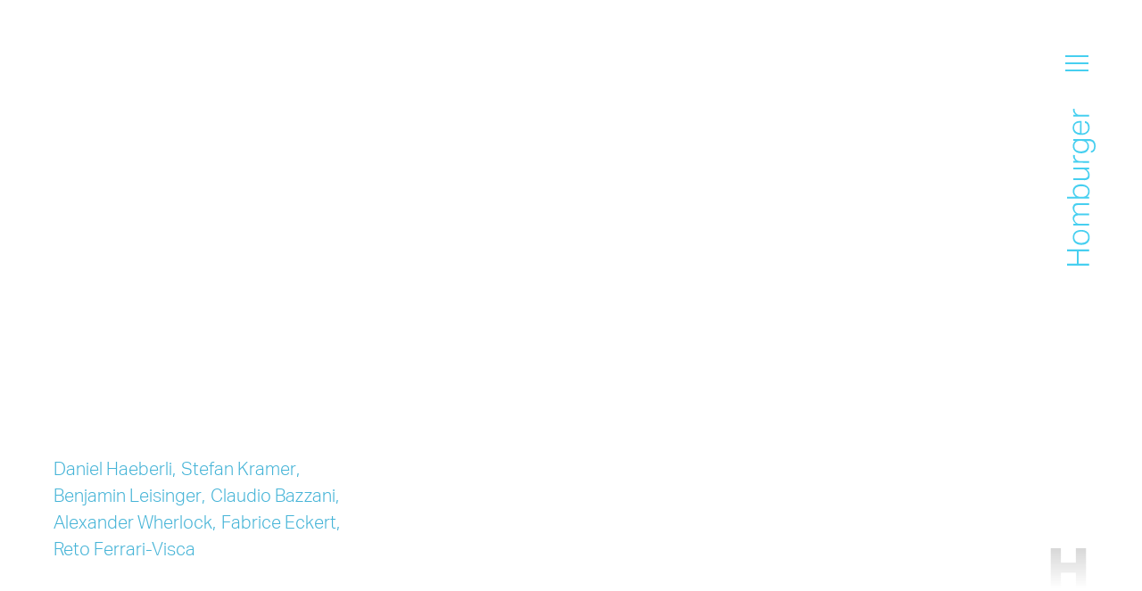

--- FILE ---
content_type: text/html; charset=utf-8
request_url: https://www.homburger.ch/en/insights/swiss-federal-council-publishes-report-on-banking-stability
body_size: 25266
content:
<!DOCTYPE html><html lang="en"><head><meta charSet="utf-8" data-next-head=""/><script id="Cookiebot" src="https://consent.cookiebot.com/uc.js" data-cbid="74c927d2-d216-41b3-ae70-c63d949c5d2f" data-blockingmode="auto" data-culture="en" type="text/javascript" data-next-head=""></script><meta http-equiv="Content-Type" content="text/html; charset=utf-8" data-next-head=""/><title data-next-head="">Homburger News</title><link rel="apple-touch-icon" sizes="57x57" href="/favicon/apple-icon-57x57.png" data-next-head=""/><link rel="apple-touch-icon" sizes="60x60" href="/favicon/apple-icon-60x60.png" data-next-head=""/><link rel="apple-touch-icon" sizes="72x72" href="/favicon/apple-icon-72x72.png" data-next-head=""/><link rel="apple-touch-icon" sizes="76x76" href="/favicon/apple-icon-76x76.png" data-next-head=""/><link rel="apple-touch-icon" sizes="114x114" href="/favicon/apple-icon-114x114.png" data-next-head=""/><link rel="apple-touch-icon" sizes="120x120" href="/favicon/apple-icon-120x120.png" data-next-head=""/><link rel="apple-touch-icon" sizes="144x144" href="/favicon/apple-icon-144x144.png" data-next-head=""/><link rel="apple-touch-icon" sizes="152x152" href="/favicon/apple-icon-152x152.png" data-next-head=""/><link rel="apple-touch-icon" sizes="180x180" href="/favicon/apple-icon-180x180.png" data-next-head=""/><link rel="icon" type="image/png" sizes="192x192" href="/favicon/android-icon-192x192.png" data-next-head=""/><link rel="icon" type="image/png" sizes="32x32" href="/favicon/favicon-32x32.png" data-next-head=""/><link rel="icon" type="image/png" sizes="96x96" href="/favicon/favicon-96x96.png" data-next-head=""/><link rel="icon" type="image/png" sizes="16x16" href="/favicon/favicon-16x16.png" data-next-head=""/><link rel="manifest" href="/favicon/manifest.json" data-next-head=""/><meta name="msapplication-TileColor" content="#ffffff" data-next-head=""/><meta name="msapplication-TileImage" content="/favicon/ms-icon-144x144.png" data-next-head=""/><meta name="theme-color" content="#ffffff" data-next-head=""/><meta name="description" content="Homburger" data-next-head=""/><meta name="keywords" content="" data-next-head=""/><meta name="viewport" content="width=device-width, initial-scale=1, maximum-scale=1" data-next-head=""/><meta property="og:url" content="https://www.homburger.ch/en/insights/swiss-federal-council-publishes-report-on-banking-stability/" data-next-head=""/><meta property="og:description" content="Homburger" data-next-head=""/><meta property="og:title" content="Homburger News" data-next-head=""/><meta property="og:type" content="website" data-next-head=""/><meta name="publish_date" property="og:publish_date" content="2024-04-11T15:55:36" data-next-head=""/><meta property="article:published_time" content="2024-04-11T15:55:36" data-next-head=""/><meta property="og:image" content="https://www.homburger.ch/api/ms/2024/04/w_1200,h_630,c_fill/RZ_Bulletin_Regulatory-Innovations_SB_Web_3000x2000-3.jpg" data-next-head=""/><meta property="og:image:secure_url" content="https://www.homburger.ch/api/ms/2024/04/w_1200,h_630,c_fill/RZ_Bulletin_Regulatory-Innovations_SB_Web_3000x2000-3.jpg" data-next-head=""/><meta property="og:image:type" content="image/jpg" data-next-head=""/><meta property="og:image:width" content="1200" data-next-head=""/><meta property="og:image:height" content="630" data-next-head=""/><meta name="twitter:card" content="summary" data-next-head=""/><meta name="twitter:title" content="Homburger News" data-next-head=""/><meta name="twitter:description" content="Homburger" data-next-head=""/><meta name="twitter:image" content="https://www.homburger.ch/api/ms/2024/04/w_1200,h_630,c_fill/RZ_Bulletin_Regulatory-Innovations_SB_Web_3000x2000-3.jpg" data-next-head=""/><script data-cookieconsent="ignore">window.dataLayer = window.dataLayer || [];
              function gtag() {
                dataLayer.push(arguments)
              }
              gtag("consent", "default", {
                ad_storage: "denied",
                analytics_storage: "denied",
                functionality_storage: "denied",
                personalization_storage: "denied",
                security_storage: "granted",
                wait_for_update: 500
              });
              gtag("set", "ads_data_redaction", true);
              </script><script data-cookieconsent="ignore">(function(w,d,s,l,i){w[l]=w[l]||[];w[l].push({'gtm.start':
                new Date().getTime(),event:'gtm.js'});var f=d.getElementsByTagName(s)[0],
                j=d.createElement(s),dl=l!='dataLayer'?'&l='+l:'';j.async=true;j.src=
                'https://www.googletagmanager.com/gtm.js?id='+i+dl;f.parentNode.insertBefore(j,f);
                })(window,document,'script','dataLayer','GTM-MCP7MQF');
              </script><link data-next-font="" rel="preconnect" href="/" crossorigin="anonymous"/><link rel="preload" href="/_next/static/css/0c8945c54e99ccdf.css" as="style"/><link rel="stylesheet" href="/_next/static/css/0c8945c54e99ccdf.css" data-n-g=""/><link rel="preload" href="/_next/static/css/07a098635536dd3e.css" as="style"/><link rel="stylesheet" href="/_next/static/css/07a098635536dd3e.css" data-n-p=""/><noscript data-n-css=""></noscript><script defer="" nomodule="" src="/_next/static/chunks/polyfills-42372ed130431b0a.js"></script><script src="/_next/static/chunks/webpack-06c5c96a03e9f041.js" defer=""></script><script src="/_next/static/chunks/framework-798ffc6b68d4a1ff.js" defer=""></script><script src="/_next/static/chunks/main-b3177a344d94b177.js" defer=""></script><script src="/_next/static/chunks/pages/_app-b94296b8e8b4c517.js" defer=""></script><script src="/_next/static/chunks/e971612a-c29d6ea41cfd3681.js" defer=""></script><script src="/_next/static/chunks/974-b81524d19206be15.js" defer=""></script><script src="/_next/static/chunks/692-ce52948273c2dfd4.js" defer=""></script><script src="/_next/static/chunks/pages/%5Blang%5D/%5B...path%5D-c19360b5713a19d5.js" defer=""></script><script src="/_next/static/0f97e7f6ead081b63ca8ed29caf318b86efdbd0b/_buildManifest.js" defer=""></script><script src="/_next/static/0f97e7f6ead081b63ca8ed29caf318b86efdbd0b/_ssgManifest.js" defer=""></script></head><body><div id="__next"><div id="app" class="container container--purple"><header class="navigation"><div class="navigation__meta"><div class="navigation__search"><a href="/en/search"><svg version="1.1" x="0px" y="0px" viewBox="0 0 500 500"><path d="M494.9,470.2L357.5,332.8c-0.3-0.3-0.7-0.7-1.1-1c29.6-35.1,47.5-80.5,47.5-129.9C403.9,90.6,313.3,0,201.9,0S0,90.6,0,201.9s90.6,201.9,201.9,201.9c49.4,0,94.8-17.9,129.9-47.5c0.3,0.4,0.6,0.7,1,1.1l137.4,137.4c3.4,3.4,7.9,5.1,12.3,5.1c4.5,0,8.9-1.7,12.3-5.1C501.7,488.1,501.7,477,494.9,470.2z M201.9,369c-92.1,0-167.1-74.9-167.1-167s74.9-167,167.1-167s167,74.9,167,167S294.1,369,201.9,369z"></path></svg></a></div><div class="navigation__lang"><a href="/de/insights/swiss-federal-council-publishes-report-on-banking-stability">DE</a></div><div class="navigation__hamburger"><span class="navigation__hamburger__span"></span></div></div><div class="navigation__name"><a href="/en"><svg version="1.1" id="Ebene_1" x="0px" y="0px" viewBox="0 0 33 181.9"><g id="Homburger_Blue_RGB" transform="translate(0 -0.1)"><path id="Path_9268" d="M0,182v-2.2h11.4v-14.4H0v-2.2h25.6v2.2H13.4v14.4h12.2v2.2L0,182z"></path><path id="Path_9269" d="M26.2,149.2c0,1.3-0.2,2.5-0.7,3.7c-0.4,1-1.1,2-1.9,2.7c-0.9,0.8-2,1.3-3.1,1.7c-1.3,0.4-2.7,0.6-4,0.6 c-1.4,0-2.8-0.2-4.1-0.6c-1.1-0.4-2.2-1-3.1-1.7c-0.9-0.8-1.5-1.7-2-2.8c-0.5-1.1-0.7-2.4-0.7-3.6c0-1.2,0.2-2.5,0.7-3.6 c0.4-1,1.1-2,1.9-2.7c0.9-0.8,1.9-1.4,3.1-1.7c1.3-0.4,2.6-0.6,4-0.6c1.4,0,2.8,0.2,4.1,0.6c1.2,0.4,2.2,0.9,3.1,1.7 c0.9,0.7,1.6,1.7,2,2.8C26,146.7,26.2,147.9,26.2,149.2z M24.4,149.1c0-1-0.2-2-0.6-3c-0.4-0.8-1-1.5-1.7-2 c-0.8-0.5-1.6-0.9-2.6-1.2c-1-0.3-2.1-0.4-3.2-0.4c-1,0-2.1,0.1-3.1,0.4c-0.9,0.2-1.7,0.6-2.5,1.2c-0.7,0.5-1.3,1.2-1.7,2 c-0.9,1.9-0.9,4,0,5.9c0.4,0.8,1,1.5,1.7,2c0.8,0.5,1.6,0.9,2.5,1.2c1,0.3,2.1,0.4,3.1,0.4c1.1,0,2.1-0.1,3.1-0.4 c0.9-0.2,1.8-0.6,2.6-1.2c0.7-0.5,1.3-1.2,1.7-2C24.2,151.2,24.4,150.1,24.4,149.1L24.4,149.1z"></path><path id="Path_9270" d="M7.1,135.4v-2.1h3c-1.1-0.8-2-1.8-2.7-3c-0.6-1-0.9-2-0.9-3.1c-0.1-1.2,0.3-2.4,1-3.4 c0.7-0.9,1.6-1.5,2.7-1.9c-1.1-0.8-2-1.8-2.7-3c-0.6-1.1-1-2.3-1-3.6c-0.1-1.5,0.4-3,1.4-4.2c1-1,2.5-1.5,4.6-1.5h13v2.1H13.4 c-0.8,0-1.6,0.1-2.4,0.3c-0.6,0.1-1.1,0.3-1.5,0.7c-0.4,0.3-0.7,0.7-0.8,1.2c-0.2,0.5-0.2,1.1-0.3,1.7c0,0.6,0.1,1.3,0.3,1.9 c0.2,0.8,0.6,1.5,1.2,2.1c0.5,0.6,1,1,1.7,1.4c0.7,0.4,1.5,0.6,2.2,0.6h11.8v2.1H13.4c-1.4-0.1-2.7,0.2-3.9,1 c-0.8,0.7-1.2,1.8-1.2,2.8c0,0.7,0.1,1.4,0.4,2.1c0.3,0.7,0.8,1.3,1.3,1.9l0.7,0.7c0.3,0.3,0.6,0.5,1,0.6c0.4,0.2,0.8,0.4,1.3,0.5 c0.5,0.1,1.1,0.2,1.7,0.2h10.9v2.1L7.1,135.4L7.1,135.4z"></path><path id="Path_9271" d="M0,104.3v-2.1h9.9c-1-0.8-1.8-1.7-2.4-2.8c-0.6-1.1-0.9-2.4-0.9-3.7c0-1.2,0.2-2.4,0.7-3.5 c0.5-1,1.2-1.9,2.1-2.5c0.9-0.7,1.9-1.2,3-1.5c1.2-0.3,2.5-0.5,3.8-0.5c1.4,0,2.9,0.2,4.2,0.6c1.1,0.4,2.2,0.9,3.1,1.7 c0.8,0.7,1.5,1.6,2,2.6c0.5,1.1,0.7,2.2,0.7,3.4c0,1.1-0.3,2.2-0.7,3.3c-0.5,1.1-1.4,2.1-2.4,2.8h2.5v2.1H0V104.3z M17.1,102.2 c0.7,0,1.4,0,2.1-0.1c1.1-0.1,2.1-0.6,2.9-1.2c0.4-0.3,0.7-0.7,1-1.2c0.4-0.5,0.7-1.1,1-1.7c0.2-0.6,0.3-1.3,0.3-2 c0-0.8-0.1-1.7-0.4-2.4c-0.3-0.8-0.8-1.4-1.4-1.9c-0.7-0.6-1.6-1-2.5-1.3c-1.2-0.3-2.5-0.5-3.8-0.4c-1.3,0-2.6,0.2-3.8,0.5 c-0.9,0.3-1.7,0.7-2.4,1.3c-0.6,0.5-1,1.1-1.3,1.9c-0.3,0.7-0.4,1.4-0.4,2.1c0,0.7,0.1,1.3,0.3,2c0.2,0.7,0.5,1.3,1,1.8 c0.6,0.8,1.4,1.5,2.4,1.9c1.1,0.5,2.4,0.7,3.6,0.7L17.1,102.2L17.1,102.2z"></path><path id="Path_9272" d="M7.1,82.9v-2.1h11.7c1.4,0.1,2.9-0.2,4.2-0.9c0.9-0.8,1.4-2,1.3-3.1c0-0.8-0.1-1.5-0.4-2.2 c-0.3-0.8-0.7-1.5-1.3-2.1c-0.6-0.6-1.2-1.2-1.9-1.6c-0.8-0.4-1.8-0.6-2.7-0.5H7.1v-2.1h18.5v2.1h-3c2.4,1.9,3.6,4.2,3.6,6.7 c0,2.1-0.6,3.6-1.7,4.5c-1.5,1-3.2,1.5-5,1.3L7.1,82.9L7.1,82.9z"></path><path id="Path_9273" d="M7.1,62.7v-2.1h3c-1-0.7-1.8-1.6-2.4-2.6c-0.5-0.9-0.8-2-0.8-3v-0.7c0-0.3,0.1-0.4,0.1-0.7l2,0.3 c-0.1,0.4-0.1,0.8-0.1,1.2c0,0.7,0.1,1.3,0.3,1.9c0.3,0.7,0.7,1.3,1.2,1.9c0.5,0.6,1.1,1,1.7,1.3c0.8,0.4,1.6,0.6,2.4,0.5h11.1v2.1 L7.1,62.7L7.1,62.7z"></path><path id="Path_9274" d="M27.6,49.1c1.1-0.2,2.1-0.8,2.7-1.7c0.7-1.2,1-2.6,0.9-4c0.1-1.6-0.4-3.3-1.5-4.5c-1-1-2.6-1.4-5-1.4H22 c1,0.7,1.9,1.6,2.5,2.7c0.6,1.1,0.9,2.4,0.9,3.7c0,1.2-0.2,2.4-0.8,3.5c-1,2-2.8,3.4-5,3.9c-1.1,0.3-2.3,0.5-3.5,0.4 c-1.3,0-2.6-0.2-3.9-0.6c-1.1-0.4-2.1-0.9-3-1.7c-0.8-0.7-1.5-1.6-1.9-2.6c-0.5-1.1-0.7-2.3-0.7-3.5c0-1.1,0.2-2.2,0.6-3.1 c0.5-1.2,1.4-2.2,2.4-2.9H7.1v-2.1h17.8c2.1-0.1,4.2,0.6,5.9,1.9c1.4,1.3,2.2,3.3,2.2,6c0,1-0.1,2-0.3,3c-0.2,0.8-0.5,1.6-0.9,2.4 c-0.4,0.7-1,1.2-1.7,1.7c-0.8,0.5-1.6,0.7-2.5,0.8L27.6,49.1L27.6,49.1z M15.7,37.3c-0.7,0-1.5,0-2.2,0.1c-0.6,0.1-1.1,0.2-1.6,0.4 c-0.5,0.2-0.9,0.4-1.2,0.8c-0.3,0.3-0.7,0.7-1,1.1c-0.9,1-1.3,2.3-1.2,3.7c0,0.8,0.1,1.7,0.4,2.4c0.3,0.7,0.7,1.4,1.3,1.9 c0.7,0.6,1.5,1,2.4,1.3c1.1,0.3,2.3,0.5,3.5,0.4c1.2,0,2.3-0.1,3.5-0.5c0.9-0.3,1.7-0.7,2.3-1.3c0.6-0.5,1-1.2,1.3-1.9 c0.3-0.7,0.4-1.4,0.4-2.1c0-0.7-0.1-1.3-0.3-2c-0.2-0.6-0.5-1.2-0.9-1.7c-0.6-0.8-1.4-1.5-2.4-1.9c-1.2-0.5-2.4-0.7-3.7-0.6 L15.7,37.3L15.7,37.3z"></path><path id="Path_9275" d="M20.7,14.4c1.6,0.2,3,1.1,3.9,2.3c1.1,1.5,1.6,3.4,1.5,5.3c0.1,2.3-0.8,4.6-2.6,6.2c-2,1.6-4.5,2.3-7.1,2.2 c-1.5,0-2.9-0.2-4.3-0.6c-1.1-0.4-2.2-1-3.1-1.7c-0.8-0.7-1.5-1.6-1.9-2.6c-0.4-1.1-0.7-2.2-0.6-3.3c0-1.3,0.2-2.5,0.7-3.7 c0.4-1,1.1-1.8,1.9-2.4c0.8-0.7,1.8-1.1,2.8-1.4c1.2-0.3,2.3-0.4,3.5-0.4h1.3v14.3c1,0,2-0.1,3-0.4c0.9-0.2,1.7-0.6,2.4-1.2 c0.7-0.5,1.3-1.2,1.6-2c0.4-0.8,0.6-1.8,0.6-2.7c0-0.8-0.1-1.6-0.3-2.4c-0.1-0.6-0.3-1.2-0.6-1.7c-0.3-0.4-0.7-0.8-1.2-1 c-0.5-0.3-1-0.5-1.5-0.6L20.7,14.4L20.7,14.4z M15.1,16.2c-0.9,0-1.9,0.1-2.8,0.3c-0.8,0.2-1.5,0.5-2.2,1C9.5,18,9,18.6,8.7,19.4 c-0.3,0.8-0.5,1.7-0.5,2.6c-0.1,1.6,0.5,3.2,1.7,4.3c1.4,1.2,3.3,1.9,5.1,1.9L15.1,16.2L15.1,16.2z"></path><path id="Path_9276" d="M7.1,9.2V7.1h3c-1-0.7-1.8-1.6-2.4-2.6c-0.6-0.9-0.8-2-0.8-3V0.8c0-0.3,0.1-0.4,0.1-0.7l2,0.3 C8.9,0.7,8.8,1.1,8.8,1.5c0,0.7,0.1,1.3,0.3,1.9c0.3,0.7,0.7,1.3,1.2,1.9c0.5,0.6,1.1,1,1.7,1.3c0.8,0.4,1.6,0.6,2.4,0.5h11.1v2.1 L7.1,9.2L7.1,9.2z"></path></g></svg></a></div><div class="navigation__container"><nav class="navigation__wrapper"><ul class="navigation__menu"><li><a class="" href="/en/expertise">Expertise</a></li><li><a class="" href="/en/team">Team</a></li><li><a class="" href="/en/about-us">Our firm</a></li><li><a class="" href="/en/insights">Insights</a></li><li><a class="" href="/en/career">Career</a></li></ul><ul class="navigation__menu navigation__menu--small"><li><a href="/en/career#jobs">Open positions</a></li><li><a href="/en/news">News</a></li><li><a href="/en/rankings-awards">Rankings &amp; Awards</a></li><li><a href="/en/alumni-en">Alumni</a></li><li><a href="/en/contact">Contact</a></li></ul></nav></div></header><div class="logo logo--normal"><a href="/en"><svg version="1.1" viewBox="0 0 41 46.662"><defs><linearGradient id="grad1" x1="0%" y1="0%" x2="0%" y2="100%"><stop offset="0%" style="stop-color:rgba(215, 215, 215, 1);stop-opacity:1"></stop><stop offset="100%" style="stop-color:rgba(215, 215, 215, 0);stop-opacity:1"></stop></linearGradient><linearGradient id="grad2" x1="0%" y1="0%" x2="0%" y2="100%"><stop offset="0%" style="stop-color:rgba(255, 255, 255, 1);stop-opacity:1"></stop><stop offset="100%" style="stop-color:rgba(255, 255, 255, 0);stop-opacity:1"></stop></linearGradient></defs><path d="M29.2,0V16.821H11.8V0H0V46.662H11.8V28.409H29.2V46.662H41V0Z"></path></svg></a></div><main class="main" id="content"><div class="bulletin"><section class="block-fullscreen block-fullscreen--hero"><div class="block-fullscreen__image-wrapper"><picture><source media='(min-width:1440px)' srcSet='/api/ms/2024/04/w_3000,h_1500,c_fill/RZ_Bulletin_Regulatory-Innovations_SB_Web_3000x2000-3.jpg'><source srcSet='/api/ms/2024/04/w_1500,h_750,c_fill/RZ_Bulletin_Regulatory-Innovations_SB_Web_3000x2000-3.jpg 1x, /api/ms/2024/04/w_3000,h_1500,c_fill/RZ_Bulletin_Regulatory-Innovations_SB_Web_3000x2000-3.jpg 2x'><img class="block-fullscreen__image  undefined" title="Homburger Bulletin" alt="" src="/api/ms/2024/04/w_3000,h_1500,c_fill/RZ_Bulletin_Regulatory-Innovations_SB_Web_3000x2000-3.jpg" width="3000" height="2000" loading="lazy"/></picture></div><div class="block-fullscreen__content"><div class="grid-margin"><div class="cell small-10 medium-8 large-5"><h3 class="block-fullscreen__title">Swiss Federal Council publishes Report on Banking Stability</h3><div class="bulletin__header__authors"><a href="/en/team/daniel-haeberli">Daniel Haeberli</a><a href="/en/team/stefan-kramer">Stefan Kramer</a><span class="authors__br"><br/></span><a href="/en/team/benjamin-leisinger">Benjamin Leisinger</a><a href="/en/team/claudio-bazzani">Claudio Bazzani</a><span class="authors__br"><br/></span><a href="/en/team/alexander-wherlock">Alexander Wherlock</a><a href="/en/team/fabrice-eckert">Fabrice Eckert</a><span class="authors__br"><br/></span><a href="/en/team/reto-ferrari-visca">Reto Ferrari-Visca</a></div><time class="bulletin__header__time" dateTime="2024-04-11T15:55:36"></time></div></div></div></section><section class="bulletin__intro"><div class="grid-margin align-center"><div class="cell small-12 medium-10 large-6 xlarge-5"><p class="bulletin__intro__label">Abstract</p><div class="block-rich-text "><p>On April 10, 2024, the Swiss Federal Council published its report on banking stability. The report provides for a wide-ranging assessment and evaluation of the Swiss too-big-to-fail regime in relation to the circumstances surrounding the crisis that led to the takeover of Credit Suisse by UBS in March 2023. The Federal Council aims to increase financial stability by implementing 22 regulatory measures under the Swiss banking supervisory regime in the following six fields of action: (i) Corporate Governance and Prudential Supervision, (ii) Capital Requirements, (iii) Early Intervention and Recovery, (iv) Ensuring Liquidity in a Crisis, (v) Resolution Planning and (vi) Crisis Organization and Cooperation between Authorities. This Bulletin provides an initial overview of the most important measures proposed by the Federal Council.</p>
</div></div></div></section><div class="read-progress"><div class="read-progress__wrapper"><div class="read-progress__bar"></div></div></div><section class="bulletin__content" id="bulletin__content"><div class="grid-margin align-center"><div class="cell small-12 medium-10 large-6 xlarge-5"><div class="block-rich-text "><h3>A. Introduction</h3>
<p>On April 10, 2024, the Swiss Federal Council published its evaluation report on banking stability (the <strong>Report</strong>). The Report combines the regular assessment and evaluation of the Swiss too-big-to-fail (<strong>TBTF</strong>) regime, which the Federal Council is required to provide every two years in accordance with article 52 of the Federal Act on Banks and Savings Institutions (the <strong>FBA</strong>), with the Federal Council&#8217;s more specific obligations to provide an assessment and analysis of the circumstances surrounding the crisis of Credit Suisse (which ultimately led to the takeover of Credit Suisse by UBS in March 2023) and its own activities in response thereto.</p>
<p>The Federal Council has concluded that many of the measures already introduced and currently in force at national and international level adequately increased financial stability. However, the Report also identifies remaining gaps in the existing regime, and thus a need for action to further strengthen the Swiss financial market laws. The Federal Council aims to further increase financial stability by implementing 22 measures under the Swiss banking supervisory regime in the following six fields of action: (i) Corporate Governance and Prudential Supervision, (ii) Capital Requirements, (iii) Early Intervention and Recovery, (iv) Ensuring Liquidity in a Crisis, (v) Resolution Planning and (vi) Crisis Organization and Cooperation between Authorities. The Federal Council has defined an additional seven measures to be further assessed.</p>
<p>The regulatory measures proposed in the Report are of a general nature and provide for a comprehensive outline of the envisaged amendments to the Swiss regulatory regime. Additional legislative efforts will, however, be required to determine and craft implementable provisions to be added to the Swiss regulatory framework.</p>
<p>This Bulletin aims to provide an initial overview of the most important measures suggested by the Federal Council.</p>
<p>Going forward, we intend to publish additional information on the regulatory developments resulting from the Report on the new Homburger Hub – Regulatory Innovations.</p>
<h3>B. Field of Action: Corporate Governance and Prudential Supervision</h3>
<p>Based on the enforcement practice of the Swiss Financial Market Supervisory Authority FINMA (<strong>FINMA</strong>) in recent years, the Federal Council has determined that the lack of proper corporate governance at financial institutions can have serious consequences, not the least on the reputation of, and clients&#8250; confidence in, financial institutions. The Federal Council therefore proposes the introduction of various measures to improve the corporate governance of financial institutions. All of these measures are aimed at ensuring that the financial institutions develop and maintain principles and structures that lead to appropriate management and control of their activities by their governing bodies. Of all proposed measures, in our view the following are likely to have the greatest impact:</p>
<ul>
<li><strong><em>Introduction of a senior managers regime</em></strong>: Inspired by the financial market regulation in the United Kingdom, the Federal Council intends to introduce a so-called senior managers regime as an organizational requirement for systemically important banks (<strong>SIBs</strong>), including (but not limited to) global systemically important banks (<strong>G-SIBs</strong>), and, potentially, for banks in general. The senior managers regime is designed to ensure a clear and documented assignment of responsibilities to individuals at senior management levels (i.e., members of the supreme governing body and the management body as well as, in the case of larger institutions, lower-level managers with significant decision-making authority) and the obligation to fulfil them. One important responsibility is that executives have a duty to prevent misconduct in their area of responsibility. This allocation of responsibilities, combined with the possibility of appropriate sanctions (e.g., a reduction in variable remuneration or industry ban) against the senior manager concerned, should make it easier for both FINMA and the financial institutions to hold the individual senior manager accountable.</li>
<li><strong><em>Stricter rules on variable remuneration, including clawbacks</em></strong>: The Federal Council is of the opinion that remuneration systems are instruments of risk control and thus a critical element in supporting the sustainable success of financial institutions. The Federal Council therefore intends to strengthen the legal basis for requirements on remuneration systems (e.g., by extending the retention periods for variable remuneration components or linking the variable remuneration to long-term economic success criteria) at SIBs, and, potentially, banks in general, with the aim of preventing wrong incentives that can lead to short-term profit-seeking and excessive risk-taking. In addition, it proposes to introduce the possibility of so-called clawbacks. In essence, clawbacks are intended to allow financial institutions to reclaim variable remuneration that has already been paid, either on their own initiative or at the request of FINMA. Conversely, the Federal Council determined that capping or prohibiting variable remuneration («bonus caps») is not an appropriate measure that it intends to implement.</li>
</ul>
<p>In addition to the proposals designed to improve the corporate governance of Swiss banks, the Federal Council also announced that it will examine the introduction of certain other measures relating to FINMA&#8217;s supervisory powers. In particular, it will assess whether FINMA should be empowered to impose pecuniary administrative sanctions, such as administrative fines, on financial institutions. In contrast, the Federal Council confirmed that it does not intend to implement administrative fines against individuals, as FINMA already has instruments at its disposal that have drastic effects on individuals (e.g., industry ban, confiscation of unlawfully acquired profits, naming and shaming). According to the Federal Council, such fines entail the risk that individuals would refuse to cooperate with FINMA based on their right to remain silent («nemo tenetur») and thus weaken the effectiveness of FINMA&#8217;s supervision.</p>
<h3>C. Field of Action: Capital Requirements</h3>
<p>The Report situates its review of (going concern and gone concern) capital requirements as one field of action within the focus area concerned with strengthening the prevention regime.</p>
<p>The two guiding principles that the Federal Council applied in assessing a number of potential measures are (i) compatibility with international standards and (ii) proportionality, in particular against the background of the Report&#8217;s analysis of difficulties experienced by Credit Suisse.</p>
<p>In line with previous revisions to the TBTF regime and other assessments published in the aftermath of March 19, 2023, the Report places a spotlight on the capitalization of parent banks, i.e., operating entities of banking groups that also hold participations in various subsidiaries in Switzerland and abroad and oftentimes operate a central treasury. Whereas the Capital Adequacy Ordinance (<strong>CAO</strong>) originally required participations to be deducted from the parent bank&#8217;s capital (essentially requiring full capital backing of participations at the level of the parent bank), this was initially counteracted by relief granted to the Swiss G-SIBs and ultimately discarded in favor of risk weighting the participations (resulting in less than full capital backing of participations at the level of the parent bank). The Report recommends that potential measures such as increasing the risk weights on participations in foreign subsidiaries or reverting to the initial approach of fully deducting participations from eligible capital be explored further. Such changes could be implemented by way of amending the CAO. While applicable to all SIBs, the greatest impact would likely be felt by G-SIBs with foreign subsidiaries.</p>
<p>Further recommendations are to include forward-looking elements in institution-specific Pillar 2 capital surcharges/add-ons and stricter rules on prudent valuation adjustments (<strong>PVA</strong>). These would also be implemented by way of amending the CAO and apply to all SIBs (with the stricter rules on PVAs extending to all banks).</p>
<p>For some perceived deficiencies regarding the risk-bearing capacity of AT1 instruments, the Report recommends that steps for improvement be initiated at the international level.</p>
<h3>D. Field of Action: Early Intervention by FINMA and Recovery</h3>
<p>Pursuant to the Report, the Federal Council intends to strengthen the powers and responsibilities of FINMA and the applicability of FINMA measures with respect to early intervention, and to introduce additional requirements applicable to the recovery planning of SIBs.</p>
<ul>
<li><strong><em>Early Intervention by FINMA</em></strong>: Under the current legislative framework FINMA may order protective measures within the meaning of article 26 FBA and/or initiate formal restructuring proceedings in accordance with article 28 et seqq. FBA if a bank is at risk of becoming insolvent. A risk of insolvency exists if there is a reasonable concern that a bank is overindebted or has serious liquidity problems, or if the bank no longer meets the capital requirements after the deadline set by FINMA. The Federal Council has concluded that in the recovery phase, i.e., in a crisis prior to the respective bank being at risk of insolvency, FINMA can only rely on its general supervisory and intervention powers under the Financial Market Supervisory Act.<br />
In light of this regulatory framework and in consideration of the fact the more progressed a bank crisis is, the more difficult it becomes to successfully stabilize a bank, the Federal Council intends to implement additional measures allowing FINMA to intervene at an earlier stage in a crisis, in particular during the recovery phase. The Federal Council, therefore, suggests establishing a legal basis, potentially modelled on article 51 of the Federal Insurance Supervisory Act, to strengthen FINMA&#8217;s early intervention options. Based on these regulatory amendments FINMA should, pursuant to the Federal Council, in future be permitted to implement early intervention measures as part of the recovery process. The Report does not specify at which stage FINMA will be permitted to intervene. The Federal Council does, however, conclude that the triggers and timing for early interventions (potentially based on market indicators and stress tests) will need to be defined as clearly as possible.</li>
<li><strong><em>Recovery Plan</em></strong>: Under the current regulatory regime SIBs are required to maintain a recovery plan pursuant to article 64 of the Federal Ordinance on Banks and Savings Institutions (<strong>FBO</strong>). The recovery plan sets out the measures that the respective SIB will implement based on its own initiative in a crisis scenario, prior to being at risk of insolvency within the meaning article 25 FBA. The recovery plan should, therefore, ensure that the bank can continue its orderly business activity without state intervention by FINMA.<br />
The Federal Council intends to introduce specific and additional statutory requirements in relation to the recovery plan and its approval by FINMA (e.g., regarding activation of the recovery plan, the scope of recovery measures and their feasibility) under the FBO. In addition, a legal basis will be introduced allowing FINMA to take measures to remedy any deficiencies in the recovery plan (e.g., by means of capital or liquidity surcharges), as provided for under current law in relation to the emergency plan.</li>
</ul>
<h3>E. Field of Action: Ensuring Liquidity in a Crisis</h3>
<p>Strengthening the liquidity regime is a focus area of its own in the Report (with a single field of action: ensuring liquidity in a crisis).</p>
<p>In addition to the introduction of a public liquidity backstop (which is the subject of a draft bill already submitted to parliament and only relates to SIBs), the Report assesses a broad variety of potential measures that would apply to all banks:</p>
<ul>
<li><strong><em>Liquidity requirements</em></strong>: The Report deems the liquidity requirements for SIBs under the recently revised Liquidity Ordinance to already take account of the essential need for action (also in light of a separate review of the new requirements being due by end-2026). For other banks, however, the Report recommends that the review and further strengthening of the liquidity requirements relating to the Liquidity Coverage Ratio (LCR) and the Net Stable Funding Ratio (NSFR) applicable for all banks be addressed at the international level. The Report further recommends an evaluation of general legislation on covered bonds, to facilitate the diversification of funding sources, and proposes enhanced requirements for data processing and provision capabilities, to enable authorities to recognize a liquidity crisis at an early stage.</li>
<li><strong><em>Lender of Last Resort (LoLR)</em></strong>: The Report recommends that the existing legal basis and framework conditions be reviewed, specified in greater detail and refined as necessary, with a view to expanding the potential of liquidity provision in a crisis through the LoLR by utilizing both ordinary and emergency facilities, including by way of a regulatory obligation for banks to prepare collateral. The Report also recommends that options for reducing the stigma issue and for increased transferability of liquidity assistance within a banking group be examined and that banks expand access to facilities of foreign central banks as far as possible.</li>
</ul>
<h3>F. Field of Action: Resolution Planning</h3>
<p>In the Report, the Federal Council highlights the importance of minimizing the remaining uncertainties, risks and obstacles to resolution and of expanding the resolution measures available to FINMA in restructuring proceedings. The Federal Council has, therefore, identified various measures in the area of resolution planning designed to ensure that resolution is a credible instrument that can be implemented in a wide variety of crisis scenarios with an acceptable level of risk.</p>
<ul>
<li><strong><em>Legal Basis for Orderly Wind-down</em></strong>: In addition to a full or partial bail-in in accordance with article 30b FBA, in formal restructuring proceedings FINMA is permitted to order a transfer of the bank’s assets or parts thereof to other legal entities or to a bridge bank, a combination with or takeover by other companies, and a change of the bank’s legal form. To date the primary resolution strategy for G-SIBs preferred by FINMA has been a Single-Point-of-Entry Bail-in at the level of the bank holding company (<strong>SPoE strategy</strong>), enabling the operating entities within the banking group to continue their business activities during the restructuring proceedings.<br />
Aiming to increase flexibility in restructuring proceedings, the Federal Council intends to include additional restructuring options for FINMA. As part of the expansion of resolution options, the Federal Council states that the existing SPoE strategy could also be adapted. This would not require any changes at statutory level as the existing legal framework already allows FINMA to incorporate options required for an intervention at the level of the operating entities. In addition, the Federal Council, plans to establish an express legal basis for FINMA to implement an «orderly wind-down» (i.e., a restructuring with the intention, not of keeping a SIB alive, but of winding it down over a period of a few years). Creating a legal basis for an orderly wind-down will, pursuant to the Federal Council, address any legal uncertainties relating to such a measure under the existing restructuring framework.</li>
<li><strong>Parent Bank Resolution Plan</strong>: Under the current legal framework, FINMA prepares a resolution plan for G-SIBs in accordance with article 64(2) FBO. Whilst the emergency plan pursuant to article 60 FBO aims to ensure the continuance of the systemically relevant functions located within the Swiss bank, the resolution plan outlines how the entire financial group can be restructured under formal restructuring proceedings in an orderly manner. Whilst the parent bank is included in the resolution plan, no specific strategy is defined for the orderly resolution of the parent bank.<br />
Pursuant to the Report, the Federal Council intends to introduce a requirement for G-SIBs to prepare a resolution plan at the level of the parent bank. Under the parent bank resolution plan, it would have to be evidenced how the parent bank could be resolved over a period of one to two years. As with the emergency plan, the bank would have to show, that the financial and organizational interdependencies within the group do not represent an obstacle to resolution. Pursuant to the Federal Council, criteria for FINMA’s review of the resolution plan will need to be defined with potential measure in case of unremedied deficiencies of the resolution plan. Currently, only UBS would be affected by such a requirement.</li>
</ul>
<p>More generally, the Federal Council proposes to implement measures designed to decrease legal uncertainties surrounding bail-in. Such measures could include simplifying the compensation mechanism for shareholders after a bail-in and abolishing the obstacles to implementing a bail-in from an operational perspective – in particular in cross-border scenarios.</p>
<h3>G. Rejected Measures</h3>
<p>In addition to the measures identified for implementation or further assessment, the Federal Council evaluated a number of additional measures that it concluded not to further pursue, including:</p>
<ul>
<li>generally increasing capital adequacy requirements through a higher leverage ratio;</li>
<li>abolishing AT1 capital instruments;</li>
<li>introducing regulatory restrictions on deposit withdrawals by bank customers and amendments to the existing depositor protection regime; and</li>
<li>introducing a legal basis for temporary public ownership as an «ultima ratio» instrument.</li>
</ul>
<h3>H. Outlook</h3>
<p>The measures proposed by the Federal Council entail comprehensive and wide-ranging changes to the existing Swiss financial market regulatory framework, both at the level of legislation and ordinances. The Federal Council therefore intends to implement the identified measures in a phased approach: In particular, the Federal Council may implement the measures that only require changes at the ordinance level as a first step (e.g., by amending the CAO), as these can be enacted by the Federal Council itself. In a second step, the Federal Council will prepare a dispatch for the amendments to the legislative acts that need to be amended for all other proposed measures. Likely in parallel, the Federal Council will seek to promote certain changes at the international level (e.g., in the area of liquidity requirements). While the Federal Council has emphasized that the proposed measures should be implemented quickly, it has not (yet) provided a specific timeline by which it intends to complete the above steps. In relation to the timeline it should also be noted that on June 8, 2023, the Swiss Parliament decided to appoint a Parliamentary Investigation Committee (<strong>PInC</strong>) to investigate the management of the authorities in connection with the emergency merger of Credit Suisse with UBS. For the implementation of certain measures the Federal Council intends to take into account the findings of the PInC, which are expected to be published by the end of 2024.</p>
<h3>I. Homburger Hub – Regulatory Innovations</h3>
<p>The Report and the measures set out thereunder will lead to wide-ranging amendments to the Swiss banking supervisory framework. Whilst the exact form and timing for the implementation of the measures suggested by the Federal Council remain uncertain, the measures will not only affect SIBs but also (to a varying degree) the wider population of Swiss banks. In addition, the Federal Council has recently announced regulatory initiatives in the areas of the revision of the Financial Market Infrastructure Act, prevention of greenwashing and FinTech-regulation. It can, therefore, be expected that the Swiss financial market laws will be subject to numerous changes in the near future.</p>
<p>These regulatory developments will affect various Swiss financial market participants and are worth following closely. In order to ensure that you remain informed and up-to-date, we have established the Homburger Hub – Regulatory Innovations on which we will be sharing regular updates on these regulatory developments. More details and information on how to get access to the Homburger Hub – Regulatory Innovations will follow shortly.</p>
</div><div class="bulletin__share"><ul class="share"><li class="share__mail"><a href="mailto:?subject=Homburger%20Bulletins&amp;body=" target="_blank" rel="noreferrer" title="Share via Mail"><svg xmlns="http://www.w3.org/2000/svg" width="24.207" height="24.207" viewBox="0 0 24.207 24.207"><g id="Homburger_Web_Icon_Mail" transform="translate(-1.5 -1.293)"><line id="Line_74" data-name="Line 74" x1="12.65" y2="12.65" transform="translate(12.35 2)" fill="none"></line><path id="Path_7067" data-name="Path 7067" d="M25,2,16.95,25l-4.6-10.35L2,10.05Z" transform="translate(0 0)" fill="none"></path></g></svg></a></li><li class="share__linked-in"><a href="https://www.linkedin.com/shareArticle/?mini=true&amp;url=" target="_blank" rel="noreferrer" title="Share on LinkedIn"><svg id="Homburger_Web_Icon_LinkedIn" xmlns="http://www.w3.org/2000/svg" width="18.747" height="18" viewBox="0 0 18.747 18"><path id="made_linkedin" d="M11.24,8.5a2.051,2.051,0,0,1,2.24,2.074,2.1,2.1,0,0,1-2.24,2.074h0A2.05,2.05,0,0,1,9,10.574,2.1,2.1,0,0,1,11.24,8.5ZM23.1,14.058c2.654,0,4.645,1.742,4.645,5.475V26.5H23.765V20.03c0-1.659-.581-2.737-2.074-2.737a2.28,2.28,0,0,0-2.074,1.493,3.094,3.094,0,0,0-.166,1V26.5H15.47s.083-10.949,0-12.111h3.982v1.742a4.048,4.048,0,0,1,3.65-2.074Zm-13.853.332H13.23V26.5H9.249V14.389Z" transform="translate(-9 -8.5)"></path></svg></a></li></ul></div></div></div></section><section class="block-meet"><div class="grid-margin align-center"><div class="block-meet__text cell small-10 medium-6 large-4 large-offset-1"><p class="text-center">If you have any queries related to this Bulletin, please refer to your contact at Homburger or to:</p></div><div class="cell small-12 medium-6 large-4 large-offset-1"><div class="block-meet__persons"><div class="person"><a href="/en/team/daniel-haeberli"><div class="person__link"><div class="person__image "><img class="" title="Daniel Haeberli" alt="Daniel Haeberli" src="/api/ms/2023/12/w_1000,h_1000,c_fill/Daniel-Haeberli_Profile_Web_20231109_22585.jpg" width="1000" height="1000" loading="lazy"/></div><header class="person__content"><div class="person__title  ">Daniel<!-- --> <span class="person__breaker"><br/></span> <!-- -->Haeberli</div><div class="person__position ">Partner</div></header></div></a></div><div class="person"><a href="/en/team/stefan-kramer"><div class="person__link"><div class="person__image "><img class="" title="Stefan Kramer" alt="Stefan Kramer" src="/api/ms/2023/12/w_1000,h_1000,c_fill/Stefan-Kramer_Profile_Web_20231109_20779.jpg" width="1000" height="1000" loading="lazy"/></div><header class="person__content"><div class="person__title  ">Stefan<!-- --> <span class="person__breaker"><br/></span> <!-- -->Kramer</div><div class="person__position ">Partner</div></header></div></a></div><div class="person"><a href="/en/team/benjamin-leisinger"><div class="person__link"><div class="person__image "><img class="" title="Benjamin Leisinger" alt="Benjamin Leisinger" src="/api/ms/2023/12/w_1000,h_1000,c_fill/Benjamin-Leisinger_Profile_Web_20231026_0111.jpg" width="1000" height="1000" loading="lazy"/></div><header class="person__content"><div class="person__title  ">Benjamin<!-- --> <span class="person__breaker"><br/></span> <!-- -->Leisinger</div><div class="person__position ">Partner</div></header></div></a></div><div class="person"><a href="/en/team/claudio-bazzani"><div class="person__link"><div class="person__image "><img class="" title="Claudio Bazzani" alt="" src="/api/ms/2024/04/w_1000,h_941,c_fill/Claudio-Bazzani_Profile_Web_20240228_02807.jpg" width="1000" height="941" loading="lazy"/></div><header class="person__content"><div class="person__title  ">Claudio<!-- --> <span class="person__breaker"><br/></span> <!-- -->Bazzani</div><div class="person__position ">Partner</div></header></div></a></div><div class="person"><a href="/en/team/alexander-wherlock"><div class="person__link"><div class="person__image "><img class="" title="Alexander Wherlock" alt="Alexander Wherlock" src="/api/ms/2023/12/w_1000,h_1000,c_fill/Alex-Wherlock_Profile_Web_20231027_3280.jpg" width="1000" height="1000" loading="lazy"/></div><header class="person__content"><div class="person__title  ">Alexander<!-- --> <span class="person__breaker"><br/></span> <!-- -->Wherlock</div><div class="person__position ">Partner</div></header></div></a></div><div class="person"><a href="/en/team/fabrice-eckert"><div class="person__link"><div class="person__image "><img class="" title="Fabrice Eckert" alt="Fabrice Eckert" src="/api/ms/2023/12/w_1000,h_1000,c_fill/Fabrice-Eckert_Profile_Web_20231113_24776.jpg" width="1000" height="1000" loading="lazy"/></div><header class="person__content"><div class="person__title  ">Fabrice<!-- --> <span class="person__breaker"><br/></span> <!-- -->Eckert</div><div class="person__position ">Associate</div></header></div></a></div><div class="person"><a href="/en/team/reto-ferrari-visca"><div class="person__link"><div class="person__image "><img class="" title="Reto Ferrari-Visca" alt="" src="/api/ms/2025/04/w_1000,h_1000,c_fill/Reto-Ferrari-Visca_Profile_Web_20250312_0355.jpg" width="1000" height="1000" loading="lazy"/></div><header class="person__content"><div class="person__title  ">Reto<!-- --> <span class="person__breaker"><br/></span> <!-- -->Ferrari-Visca</div><div class="person__position ">Partner</div></header></div></a></div></div></div></div></section><section class="bulletin__legal"><div class="grid-margin align-center"><div class="cell small-12 medium-10 large-6 xlarge-5"><div class="block-rich-text "><p><strong>Legal Note</strong></p>
<p><em>This Bulletin expresses general views of the authors as of the date of this Bulletin, without considering any particular fact pattern or circumstances. It does not constitute legal advice. Any liability for the accuracy, correctness, completeness or fairness of the contents of this Bulletin is explicitly excluded.</em></p>
</div></div></div></section></div></main><footer class="footer"><div class="footer__top grid-margin"><div class="cell small-6"><nav><ul class="footer__menu"><li><a href="/en/news">News</a></li><li><a href="/en/career#jobs">Open positions</a></li><li><a href="/en/rankings-awards">Rankings &amp; Awards</a></li><li><a href="/en/contact">Contact</a></li><li><a href="/en/search">Search<svg version="1.1" x="0px" y="0px" viewBox="0 0 500 500"><path d="M494.9,470.2L357.5,332.8c-0.3-0.3-0.7-0.7-1.1-1c29.6-35.1,47.5-80.5,47.5-129.9C403.9,90.6,313.3,0,201.9,0S0,90.6,0,201.9s90.6,201.9,201.9,201.9c49.4,0,94.8-17.9,129.9-47.5c0.3,0.4,0.6,0.7,1,1.1l137.4,137.4c3.4,3.4,7.9,5.1,12.3,5.1c4.5,0,8.9-1.7,12.3-5.1C501.7,488.1,501.7,477,494.9,470.2z M201.9,369c-92.1,0-167.1-74.9-167.1-167s74.9-167,167.1-167s167,74.9,167,167S294.1,369,201.9,369z"></path></svg></a></li></ul></nav></div><div class="footer__contact cell small-6"><p><a href="tel:+41 43 222 10 00" target="_blank" rel="noreferrer">+41 43 222 10 00</a><br/><a href="mailto:lawyers@homburger.ch" target="_blank" rel="noreferrer">lawyers@homburger.ch</a><br/><a href="https://www.homburger.ch/en/newsletter-subscription/" target="">Newsletter</a><br/><a href="https://ch.linkedin.com/company/homburger" target="_blank" rel="noreferrer">LinkedIn</a><br/></p><address class="">Homburger AG<br />
Prime Tower<br />
Hardstrasse 201<br />
8005 Zürich</address><p><a href="https://www.google.com/maps/search/?api=1&amp;query=Homburger+AG" target="_blank" rel="noreferrer">Map</a><br/></p></div></div><div class="footer__bottom grid-margin"><div class="cell"><ul class="footer__submenu"><li><a href="/en/haftungsausschluss-en">Disclaimer</a></li><li><a href="/en/privacy-notice">Privacy Notice</a></li></ul></div><div class="cell small-shrink"><div class="footer__logo"><a href="/de"><svg version="1.1" viewBox="0 0 41 46.662"><defs><linearGradient id="grad2" x1="0%" y1="0%" x2="0%" y2="100%"><stop offset="0%" style="stop-color:rgba(215, 215, 215, 1);stop-opacity:1"></stop><stop offset="100%" style="stop-color:rgba(215, 215, 215, 0);stop-opacity:1"></stop></linearGradient></defs><path d="M29.2,0V16.821H11.8V0H0V46.662H11.8V28.409H29.2V46.662H41V0Z"></path></svg></a></div></div></div></footer></div></div><script id="__NEXT_DATA__" type="application/json">{"props":{"pageProps":{"path":"/en/insights/swiss-federal-council-publishes-report-on-banking-stability/","lang":"en","defaultLang":"en","page":{"dd_bulletins":{"__typename":"Bulletins","ID":"43373","lang":"en","tags":[],"slug":"/en/insights/swiss-federal-council-publishes-report-on-banking-stability/","translations":{"__typename":"WpLanguage","de":"/de/insights/swiss-federal-council-publishes-report-on-banking-stability/","en":"/en/insights/swiss-federal-council-publishes-report-on-banking-stability/"},"post_date":"2024-04-11 15:55:36","acf":{"__typename":"Bulletins_Acf","title":"Swiss Federal Council publishes Report on Banking Stability","introduction":"\u003cp\u003eOn April 10, 2024, the Swiss Federal Council published its report on banking stability. The report provides for a wide-ranging assessment and evaluation of the Swiss too-big-to-fail regime in relation to the circumstances surrounding the crisis that led to the takeover of Credit Suisse by UBS in March 2023. The Federal Council aims to increase financial stability by implementing 22 regulatory measures under the Swiss banking supervisory regime in the following six fields of action: (i) Corporate Governance and Prudential Supervision, (ii) Capital Requirements, (iii) Early Intervention and Recovery, (iv) Ensuring Liquidity in a Crisis, (v) Resolution Planning and (vi) Crisis Organization and Cooperation between Authorities. This Bulletin provides an initial overview of the most important measures proposed by the Federal Council.\u003c/p\u003e\n","theme_color":"random","is_mini_series":false,"sub_type":null,"is_legal_note_custom":false,"legal_note_custom":"","meta_description":"","meta_title":"Homburger News","header_image":{"__typename":"WpAttachment","ID":43539,"post_title":"Homburger Bulletin","post_content":"","post_excerpt":"","attachment_url":"2024/04/RZ_Bulletin_Regulatory-Innovations_SB_Web_3000x2000-3.jpg","attachment_focal_point":null,"attachment_metadata":{"__typename":"WpAttachmentMeta","alt_text":"","file":"2024/04/RZ_Bulletin_Regulatory-Innovations_SB_Web_3000x2000-3.jpg","width":3000,"height":2000}},"document":null,"authors":[{"__typename":"Bulletins_Acf_authors_list_group_5f1812df4b8d3_authors_intern","intern":{"__typename":"Bulletins_Acf_authors_list_group_5f1812df4b8d3_authors__intern","ref":{"__typename":"Person","ID":"1331","lang":"en","slug":"/en/team/daniel-haeberli/","translations":{"__typename":"WpLanguage","de":"/de/team/daniel-haeberli/","en":"/en/team/daniel-haeberli/"},"post_date":"2020-09-01 22:29:05","acf":{"__typename":"Person_Acf","name":"Daniel","surname":"Haeberli","hidden":false,"email":"daniel.haeberli@homburger.ch","gender":"male","phone":"+41 43 222 16 33","mobile":"+41 78 805 49 36","linkedin":"https://ch.linkedin.com/in/danielhaeberli1633","show_mobile_phone_number_in_profil":false,"make_mobile_the_default_number":null,"is_gerneal_phone":false,"is_gerneal_phone_first":null,"preferred_active_tab":"news","blacklist_publications":[{"__typename":"Publications","ID":"3738"},{"__typename":"Publications","ID":"4812"},{"__typename":"Publications","ID":"3430"},{"__typename":"Publications","ID":"2713"},{"__typename":"Publications","ID":"4856"},{"__typename":"Publications","ID":"2355"},{"__typename":"Publications","ID":"2692"},{"__typename":"Publications","ID":"3722"},{"__typename":"Publications","ID":"4796"},{"__typename":"Publications","ID":"4299"},{"__typename":"Publications","ID":"4007"},{"__typename":"Publications","ID":"2349"},{"__typename":"Publications","ID":"4731"},{"__typename":"Publications","ID":"2487"},{"__typename":"Publications","ID":"2819"},{"__typename":"Publications","ID":"3789"},{"__typename":"Publications","ID":"3983"},{"__typename":"Publications","ID":"3087"},{"__typename":"Publications","ID":"19614"},{"__typename":"Publications","ID":"25991"},{"__typename":"Publications","ID":"33709"},{"__typename":"Publications","ID":"34418"},{"__typename":"Publications","ID":"28983"}],"position":{"__typename":"taxonomy_t_dd_person_position","name":"Partner","acf":{"__typename":"t_dd_person_position_acf","title_female":"","title_unisex":"","list_order":1}},"position_alternate":null,"expertise_main_contact":[{"__typename":"Expertise","ID":"835","acf":{"__typename":"Expertise_Acf","title":"Technology and Digital Economy"}}],"expertise_iba":[],"image_close_up":{"__typename":"WpAttachment","ID":41264,"post_title":"Daniel Haeberli","post_content":"","post_excerpt":"","attachment_url":"2023/12/Daniel-Haeberli_Profile_Web_20231109_22585.jpg","attachment_focal_point":null,"attachment_metadata":{"__typename":"WpAttachmentMeta","alt_text":"Daniel Haeberli","file":"2023/12/Daniel-Haeberli_Profile_Web_20231109_22585.jpg","width":1000,"height":1000}},"image_medium_shot":{"__typename":"WpAttachment","ID":41262,"post_title":"Daniel Haeberli","post_content":"","post_excerpt":"","attachment_url":"2023/12/Daniel-Haeberli_Portrait_Web_20231109_22585.jpg","attachment_focal_point":null,"attachment_metadata":{"__typename":"WpAttachmentMeta","alt_text":"Daniel Haeberli","file":"2023/12/Daniel-Haeberli_Portrait_Web_20231109_22585.jpg","width":3000,"height":2000}},"language_list":[{"__typename":"taxonomy_t_dd_language","name":"English"},{"__typename":"taxonomy_t_dd_language","name":"German"}],"seo_social_media":{"__typename":"Person_Acf_seo_social_media","share_image":null}}}}},{"__typename":"Bulletins_Acf_authors_list_group_5f1812df4b8d3_authors_intern","intern":{"__typename":"Bulletins_Acf_authors_list_group_5f1812df4b8d3_authors__intern","ref":{"__typename":"Person","ID":"1275","lang":"en","slug":"/en/team/stefan-kramer/","translations":{"__typename":"WpLanguage","de":"/de/team/stefan-kramer/","en":"/en/team/stefan-kramer/"},"post_date":"2020-09-01 22:28:32","acf":{"__typename":"Person_Acf","name":"Stefan","surname":"Kramer","hidden":false,"email":"stefan.kramer@homburger.ch","gender":"male","phone":"+41 43 222 16 35","mobile":"+41 79 830 09 25","linkedin":"https://ch.linkedin.com/in/kramer-stefan-7b39a7182","show_mobile_phone_number_in_profil":false,"make_mobile_the_default_number":null,"is_gerneal_phone":false,"is_gerneal_phone_first":null,"preferred_active_tab":"news","blacklist_publications":[],"position":{"__typename":"taxonomy_t_dd_person_position","name":"Partner","acf":{"__typename":"t_dd_person_position_acf","title_female":"","title_unisex":"","list_order":1}},"position_alternate":null,"expertise_main_contact":[{"__typename":"Expertise","ID":"815","acf":{"__typename":"Expertise_Acf","title":"Restructuring and Special Situations"}},{"__typename":"Expertise","ID":"6464","acf":{"__typename":"Expertise_Acf","title":"Financial Market Regulation"}},{"__typename":"Expertise","ID":"50019","acf":{"__typename":"Expertise_Acf","title":"Financing"}},{"__typename":"Expertise","ID":"50021","acf":{"__typename":"Expertise_Acf","title":"Investment Products"}}],"expertise_iba":[],"image_close_up":{"__typename":"WpAttachment","ID":41280,"post_title":"Stefan Kramer","post_content":"","post_excerpt":"","attachment_url":"2023/12/Stefan-Kramer_Profile_Web_20231109_20779.jpg","attachment_focal_point":null,"attachment_metadata":{"__typename":"WpAttachmentMeta","alt_text":"Stefan Kramer","file":"2023/12/Stefan-Kramer_Profile_Web_20231109_20779.jpg","width":1000,"height":1000}},"image_medium_shot":{"__typename":"WpAttachment","ID":41278,"post_title":"Stefan Kramer","post_content":"","post_excerpt":"","attachment_url":"2023/12/Stefan-Kramer_Portrait_Web_20231109_20779.jpg","attachment_focal_point":null,"attachment_metadata":{"__typename":"WpAttachmentMeta","alt_text":"Stefan Kramer","file":"2023/12/Stefan-Kramer_Portrait_Web_20231109_20779.jpg","width":3000,"height":2000}},"language_list":[{"__typename":"taxonomy_t_dd_language","name":"English"},{"__typename":"taxonomy_t_dd_language","name":"German"}],"seo_social_media":{"__typename":"Person_Acf_seo_social_media","share_image":null}}}}},{"__typename":"Bulletins_Acf_authors_list_group_5f1812df4b8d3_authors_intern","intern":{"__typename":"Bulletins_Acf_authors_list_group_5f1812df4b8d3_authors__intern","ref":{"__typename":"Person","ID":"1633","lang":"en","slug":"/en/team/benjamin-leisinger/","translations":{"__typename":"WpLanguage","de":"/de/team/benjamin-leisinger/","en":"/en/team/benjamin-leisinger/"},"post_date":"2020-09-01 22:31:54","acf":{"__typename":"Person_Acf","name":"Benjamin","surname":"Leisinger","hidden":false,"email":"benjamin.leisinger@homburger.ch","gender":"male","phone":"+41 43 222 12 96","mobile":"+41 79 312 80 88","linkedin":"https://ch.linkedin.com/in/benjamin-leisinger-65b627153","show_mobile_phone_number_in_profil":false,"make_mobile_the_default_number":null,"is_gerneal_phone":false,"is_gerneal_phone_first":null,"preferred_active_tab":"news","blacklist_publications":[],"position":{"__typename":"taxonomy_t_dd_person_position","name":"Partner","acf":{"__typename":"t_dd_person_position_acf","title_female":"","title_unisex":"","list_order":1}},"position_alternate":null,"expertise_main_contact":[{"__typename":"Expertise","ID":"817","acf":{"__typename":"Expertise_Acf","title":"Capital Markets"}},{"__typename":"Expertise","ID":"50019","acf":{"__typename":"Expertise_Acf","title":"Financing"}},{"__typename":"Expertise","ID":"50021","acf":{"__typename":"Expertise_Acf","title":"Investment Products"}}],"expertise_iba":[],"image_close_up":{"__typename":"WpAttachment","ID":41168,"post_title":"Benjamin Leisinger","post_content":"","post_excerpt":"","attachment_url":"2023/12/Benjamin-Leisinger_Profile_Web_20231026_0111.jpg","attachment_focal_point":null,"attachment_metadata":{"__typename":"WpAttachmentMeta","alt_text":"Benjamin Leisinger","file":"2023/12/Benjamin-Leisinger_Profile_Web_20231026_0111.jpg","width":1000,"height":1000}},"image_medium_shot":{"__typename":"WpAttachment","ID":41166,"post_title":"Benjamin Leisinger","post_content":"","post_excerpt":"","attachment_url":"2023/12/Benjamin-Leisinger_Portrait_Web_20231026_0111.jpg","attachment_focal_point":null,"attachment_metadata":{"__typename":"WpAttachmentMeta","alt_text":"Benjamin Leisinger","file":"2023/12/Benjamin-Leisinger_Portrait_Web_20231026_0111.jpg","width":3000,"height":2000}},"language_list":[{"__typename":"taxonomy_t_dd_language","name":"English"},{"__typename":"taxonomy_t_dd_language","name":"German"}],"seo_social_media":{"__typename":"Person_Acf_seo_social_media","share_image":null}}}}},{"__typename":"Bulletins_Acf_authors_list_group_5f1812df4b8d3_authors_intern","intern":{"__typename":"Bulletins_Acf_authors_list_group_5f1812df4b8d3_authors__intern","ref":{"__typename":"Person","ID":"1507","lang":"en","slug":"/en/team/claudio-bazzani/","translations":{"__typename":"WpLanguage","de":"/de/team/claudio-bazzani/","en":"/en/team/claudio-bazzani/"},"post_date":"2020-09-01 22:30:42","acf":{"__typename":"Person_Acf","name":"Claudio","surname":"Bazzani","hidden":false,"email":"claudio.bazzani@homburger.ch","gender":"male","phone":"+41 43 222 16 02","mobile":"+41 79 617 38 73","linkedin":"https://ch.linkedin.com/in/claudio-bazzani-0a87b0189","show_mobile_phone_number_in_profil":false,"make_mobile_the_default_number":null,"is_gerneal_phone":false,"is_gerneal_phone_first":null,"preferred_active_tab":"bulletin","blacklist_publications":[],"position":{"__typename":"taxonomy_t_dd_person_position","name":"Partner","acf":{"__typename":"t_dd_person_position_acf","title_female":"","title_unisex":"","list_order":1}},"position_alternate":null,"expertise_main_contact":[{"__typename":"Expertise","ID":"821","acf":{"__typename":"Expertise_Acf","title":"White Collar Crime"}},{"__typename":"Expertise","ID":"833","acf":{"__typename":"Expertise_Acf","title":"Investigations"}}],"expertise_iba":[],"image_close_up":{"__typename":"WpAttachment","ID":43613,"post_title":"Claudio Bazzani","post_content":"","post_excerpt":"","attachment_url":"2024/04/Claudio-Bazzani_Profile_Web_20240228_02807.jpg","attachment_focal_point":null,"attachment_metadata":{"__typename":"WpAttachmentMeta","alt_text":"","file":"2024/04/Claudio-Bazzani_Profile_Web_20240228_02807.jpg","width":1000,"height":941}},"image_medium_shot":{"__typename":"WpAttachment","ID":43615,"post_title":"Claudio Bazzani","post_content":"","post_excerpt":"","attachment_url":"2024/04/Claudio-Bazzani_Portrait_Web_20240228_02807.jpg","attachment_focal_point":null,"attachment_metadata":{"__typename":"WpAttachmentMeta","alt_text":"","file":"2024/04/Claudio-Bazzani_Portrait_Web_20240228_02807.jpg","width":2951,"height":2000}},"language_list":[{"__typename":"taxonomy_t_dd_language","name":"English"},{"__typename":"taxonomy_t_dd_language","name":"German"}],"seo_social_media":{"__typename":"Person_Acf_seo_social_media","share_image":null}}}}},{"__typename":"Bulletins_Acf_authors_list_group_5f1812df4b8d3_authors_intern","intern":{"__typename":"Bulletins_Acf_authors_list_group_5f1812df4b8d3_authors__intern","ref":{"__typename":"Person","ID":"1445","lang":"en","slug":"/en/team/alexander-wherlock/","translations":{"__typename":"WpLanguage","de":"/de/team/alexander-wherlock/","en":"/en/team/alexander-wherlock/"},"post_date":"2020-09-01 22:30:07","acf":{"__typename":"Person_Acf","name":"Alexander","surname":"Wherlock","hidden":false,"email":"alexander.wherlock@homburger.ch","gender":"male","phone":"+41 43 222 17 50","mobile":"+41 79 500 18 91","linkedin":"https://ch.linkedin.com/in/alexander-wherlock-bb6635141","show_mobile_phone_number_in_profil":false,"make_mobile_the_default_number":null,"is_gerneal_phone":false,"is_gerneal_phone_first":null,"preferred_active_tab":"news","blacklist_publications":[],"position":{"__typename":"taxonomy_t_dd_person_position","name":"Partner","acf":{"__typename":"t_dd_person_position_acf","title_female":"","title_unisex":"","list_order":1}},"position_alternate":null,"expertise_main_contact":[],"expertise_iba":[],"image_close_up":{"__typename":"WpAttachment","ID":41224,"post_title":"Alexander Wherlock","post_content":"","post_excerpt":"","attachment_url":"2023/12/Alex-Wherlock_Profile_Web_20231027_3280.jpg","attachment_focal_point":null,"attachment_metadata":{"__typename":"WpAttachmentMeta","alt_text":"Alexander Wherlock","file":"2023/12/Alex-Wherlock_Profile_Web_20231027_3280.jpg","width":1000,"height":1000}},"image_medium_shot":{"__typename":"WpAttachment","ID":41222,"post_title":"Alexander Wherlock","post_content":"","post_excerpt":"","attachment_url":"2023/12/Alex-Wherlock_Portrait_Web_20231027_3280.jpg","attachment_focal_point":null,"attachment_metadata":{"__typename":"WpAttachmentMeta","alt_text":"Alexander Wherlock","file":"2023/12/Alex-Wherlock_Portrait_Web_20231027_3280.jpg","width":3000,"height":2000}},"language_list":[{"__typename":"taxonomy_t_dd_language","name":"English"},{"__typename":"taxonomy_t_dd_language","name":"German"}],"seo_social_media":{"__typename":"Person_Acf_seo_social_media","share_image":null}}}}},{"__typename":"Bulletins_Acf_authors_list_group_5f1812df4b8d3_authors_intern","intern":{"__typename":"Bulletins_Acf_authors_list_group_5f1812df4b8d3_authors__intern","ref":null}},{"__typename":"Bulletins_Acf_authors_list_group_5f1812df4b8d3_authors_intern","intern":{"__typename":"Bulletins_Acf_authors_list_group_5f1812df4b8d3_authors__intern","ref":{"__typename":"Person","ID":"1087","lang":"en","slug":"/en/team/fabrice-eckert/","translations":{"__typename":"WpLanguage","de":"/de/team/fabrice-eckert/","en":"/en/team/fabrice-eckert/"},"post_date":"2020-09-01 22:26:44","acf":{"__typename":"Person_Acf","name":"Fabrice","surname":"Eckert","hidden":false,"email":"fabrice.eckert@homburger.ch","gender":"male","phone":"+41 43 222 15 67","mobile":"+41 79 392 78 69","linkedin":"https://ch.linkedin.com/in/fabrice-eckert","show_mobile_phone_number_in_profil":false,"make_mobile_the_default_number":null,"is_gerneal_phone":false,"is_gerneal_phone_first":null,"preferred_active_tab":"news","blacklist_publications":[],"position":{"__typename":"taxonomy_t_dd_person_position","name":"Associate","acf":{"__typename":"t_dd_person_position_acf","title_female":"","title_unisex":"","list_order":3}},"position_alternate":null,"expertise_main_contact":[],"expertise_iba":[],"image_close_up":{"__typename":"WpAttachment","ID":41352,"post_title":"Fabrice Eckert","post_content":"","post_excerpt":"","attachment_url":"2023/12/Fabrice-Eckert_Profile_Web_20231113_24776.jpg","attachment_focal_point":null,"attachment_metadata":{"__typename":"WpAttachmentMeta","alt_text":"Fabrice Eckert","file":"2023/12/Fabrice-Eckert_Profile_Web_20231113_24776.jpg","width":1000,"height":1000}},"image_medium_shot":{"__typename":"WpAttachment","ID":41350,"post_title":"Fabrice Eckert","post_content":"","post_excerpt":"","attachment_url":"2023/12/Fabrice-Eckert_Portrait_Web_20231113_24776.jpg","attachment_focal_point":null,"attachment_metadata":{"__typename":"WpAttachmentMeta","alt_text":"Fabrice Eckert","file":"2023/12/Fabrice-Eckert_Portrait_Web_20231113_24776.jpg","width":3000,"height":2000}},"language_list":[{"__typename":"taxonomy_t_dd_language","name":"English"},{"__typename":"taxonomy_t_dd_language","name":"German"}],"seo_social_media":{"__typename":"Person_Acf_seo_social_media","share_image":null}}}}},{"__typename":"Bulletins_Acf_authors_list_group_5f1812df4b8d3_authors_intern","intern":{"__typename":"Bulletins_Acf_authors_list_group_5f1812df4b8d3_authors__intern","ref":{"__typename":"Person","ID":"1573","lang":"en","slug":"/en/team/reto-ferrari-visca/","translations":{"__typename":"WpLanguage","de":"/de/team/reto-ferrari-visca/","en":"/en/team/reto-ferrari-visca/"},"post_date":"2020-09-01 22:31:18","acf":{"__typename":"Person_Acf","name":"Reto","surname":"Ferrari-Visca","hidden":false,"email":"reto.ferrari-visca@homburger.ch","gender":"male","phone":"+41 43 222 12 50","mobile":"+41 78 788 05 58","linkedin":"https://ch.linkedin.com/in/reto-ferrari-visca","show_mobile_phone_number_in_profil":false,"make_mobile_the_default_number":null,"is_gerneal_phone":false,"is_gerneal_phone_first":null,"preferred_active_tab":"news","blacklist_publications":[],"position":{"__typename":"taxonomy_t_dd_person_position","name":"Partner","acf":{"__typename":"t_dd_person_position_acf","title_female":"","title_unisex":"","list_order":1}},"position_alternate":null,"expertise_main_contact":[],"expertise_iba":[],"image_close_up":{"__typename":"WpAttachment","ID":48435,"post_title":"Reto Ferrari-Visca","post_content":"","post_excerpt":"","attachment_url":"2025/04/Reto-Ferrari-Visca_Profile_Web_20250312_0355.jpg","attachment_focal_point":null,"attachment_metadata":{"__typename":"WpAttachmentMeta","alt_text":"","file":"2025/04/Reto-Ferrari-Visca_Profile_Web_20250312_0355.jpg","width":1000,"height":1000}},"image_medium_shot":{"__typename":"WpAttachment","ID":48459,"post_title":"Reto Ferrari-Visca","post_content":"","post_excerpt":"","attachment_url":"2025/04/Reto-Ferrari-Visca_Portrait_Web_20250312_0355.jpg","attachment_focal_point":null,"attachment_metadata":{"__typename":"WpAttachmentMeta","alt_text":"","file":"2025/04/Reto-Ferrari-Visca_Portrait_Web_20250312_0355.jpg","width":3000,"height":2000}},"language_list":[{"__typename":"taxonomy_t_dd_language","name":"English"},{"__typename":"taxonomy_t_dd_language","name":"German"}],"seo_social_media":{"__typename":"Person_Acf_seo_social_media","share_image":null}}}}}],"block_list":[{"__typename":"Bulletins_Acf_block_list_rich_text","rich_text":{"__typename":"Bulletins_Acf_block_list__rich_text","rich_text":"\u003ch3\u003eA. Introduction\u003c/h3\u003e\n\u003cp\u003eOn April 10, 2024, the Swiss Federal Council published its evaluation report on banking stability (the \u003cstrong\u003eReport\u003c/strong\u003e). The Report combines the regular assessment and evaluation of the Swiss too-big-to-fail (\u003cstrong\u003eTBTF\u003c/strong\u003e) regime, which the Federal Council is required to provide every two years in accordance with article 52 of the Federal Act on Banks and Savings Institutions (the \u003cstrong\u003eFBA\u003c/strong\u003e), with the Federal Council\u0026#8217;s more specific obligations to provide an assessment and analysis of the circumstances surrounding the crisis of Credit Suisse (which ultimately led to the takeover of Credit Suisse by UBS in March 2023) and its own activities in response thereto.\u003c/p\u003e\n\u003cp\u003eThe Federal Council has concluded that many of the measures already introduced and currently in force at national and international level adequately increased financial stability. However, the Report also identifies remaining gaps in the existing regime, and thus a need for action to further strengthen the Swiss financial market laws. The Federal Council aims to further increase financial stability by implementing 22 measures under the Swiss banking supervisory regime in the following six fields of action: (i) Corporate Governance and Prudential Supervision, (ii) Capital Requirements, (iii) Early Intervention and Recovery, (iv) Ensuring Liquidity in a Crisis, (v) Resolution Planning and (vi) Crisis Organization and Cooperation between Authorities. The Federal Council has defined an additional seven measures to be further assessed.\u003c/p\u003e\n\u003cp\u003eThe regulatory measures proposed in the Report are of a general nature and provide for a comprehensive outline of the envisaged amendments to the Swiss regulatory regime. Additional legislative efforts will, however, be required to determine and craft implementable provisions to be added to the Swiss regulatory framework.\u003c/p\u003e\n\u003cp\u003eThis Bulletin aims to provide an initial overview of the most important measures suggested by the Federal Council.\u003c/p\u003e\n\u003cp\u003eGoing forward, we intend to publish additional information on the regulatory developments resulting from the Report on the new Homburger Hub – Regulatory Innovations.\u003c/p\u003e\n\u003ch3\u003eB. Field of Action: Corporate Governance and Prudential Supervision\u003c/h3\u003e\n\u003cp\u003eBased on the enforcement practice of the Swiss Financial Market Supervisory Authority FINMA (\u003cstrong\u003eFINMA\u003c/strong\u003e) in recent years, the Federal Council has determined that the lack of proper corporate governance at financial institutions can have serious consequences, not the least on the reputation of, and clients\u0026#8250; confidence in, financial institutions. The Federal Council therefore proposes the introduction of various measures to improve the corporate governance of financial institutions. All of these measures are aimed at ensuring that the financial institutions develop and maintain principles and structures that lead to appropriate management and control of their activities by their governing bodies. Of all proposed measures, in our view the following are likely to have the greatest impact:\u003c/p\u003e\n\u003cul\u003e\n\u003cli\u003e\u003cstrong\u003e\u003cem\u003eIntroduction of a senior managers regime\u003c/em\u003e\u003c/strong\u003e: Inspired by the financial market regulation in the United Kingdom, the Federal Council intends to introduce a so-called senior managers regime as an organizational requirement for systemically important banks (\u003cstrong\u003eSIBs\u003c/strong\u003e), including (but not limited to) global systemically important banks (\u003cstrong\u003eG-SIBs\u003c/strong\u003e), and, potentially, for banks in general. The senior managers regime is designed to ensure a clear and documented assignment of responsibilities to individuals at senior management levels (i.e., members of the supreme governing body and the management body as well as, in the case of larger institutions, lower-level managers with significant decision-making authority) and the obligation to fulfil them. One important responsibility is that executives have a duty to prevent misconduct in their area of responsibility. This allocation of responsibilities, combined with the possibility of appropriate sanctions (e.g., a reduction in variable remuneration or industry ban) against the senior manager concerned, should make it easier for both FINMA and the financial institutions to hold the individual senior manager accountable.\u003c/li\u003e\n\u003cli\u003e\u003cstrong\u003e\u003cem\u003eStricter rules on variable remuneration, including clawbacks\u003c/em\u003e\u003c/strong\u003e: The Federal Council is of the opinion that remuneration systems are instruments of risk control and thus a critical element in supporting the sustainable success of financial institutions. The Federal Council therefore intends to strengthen the legal basis for requirements on remuneration systems (e.g., by extending the retention periods for variable remuneration components or linking the variable remuneration to long-term economic success criteria) at SIBs, and, potentially, banks in general, with the aim of preventing wrong incentives that can lead to short-term profit-seeking and excessive risk-taking. In addition, it proposes to introduce the possibility of so-called clawbacks. In essence, clawbacks are intended to allow financial institutions to reclaim variable remuneration that has already been paid, either on their own initiative or at the request of FINMA. Conversely, the Federal Council determined that capping or prohibiting variable remuneration («bonus caps») is not an appropriate measure that it intends to implement.\u003c/li\u003e\n\u003c/ul\u003e\n\u003cp\u003eIn addition to the proposals designed to improve the corporate governance of Swiss banks, the Federal Council also announced that it will examine the introduction of certain other measures relating to FINMA\u0026#8217;s supervisory powers. In particular, it will assess whether FINMA should be empowered to impose pecuniary administrative sanctions, such as administrative fines, on financial institutions. In contrast, the Federal Council confirmed that it does not intend to implement administrative fines against individuals, as FINMA already has instruments at its disposal that have drastic effects on individuals (e.g., industry ban, confiscation of unlawfully acquired profits, naming and shaming). According to the Federal Council, such fines entail the risk that individuals would refuse to cooperate with FINMA based on their right to remain silent («nemo tenetur») and thus weaken the effectiveness of FINMA\u0026#8217;s supervision.\u003c/p\u003e\n\u003ch3\u003eC. Field of Action: Capital Requirements\u003c/h3\u003e\n\u003cp\u003eThe Report situates its review of (going concern and gone concern) capital requirements as one field of action within the focus area concerned with strengthening the prevention regime.\u003c/p\u003e\n\u003cp\u003eThe two guiding principles that the Federal Council applied in assessing a number of potential measures are (i) compatibility with international standards and (ii) proportionality, in particular against the background of the Report\u0026#8217;s analysis of difficulties experienced by Credit Suisse.\u003c/p\u003e\n\u003cp\u003eIn line with previous revisions to the TBTF regime and other assessments published in the aftermath of March 19, 2023, the Report places a spotlight on the capitalization of parent banks, i.e., operating entities of banking groups that also hold participations in various subsidiaries in Switzerland and abroad and oftentimes operate a central treasury. Whereas the Capital Adequacy Ordinance (\u003cstrong\u003eCAO\u003c/strong\u003e) originally required participations to be deducted from the parent bank\u0026#8217;s capital (essentially requiring full capital backing of participations at the level of the parent bank), this was initially counteracted by relief granted to the Swiss G-SIBs and ultimately discarded in favor of risk weighting the participations (resulting in less than full capital backing of participations at the level of the parent bank). The Report recommends that potential measures such as increasing the risk weights on participations in foreign subsidiaries or reverting to the initial approach of fully deducting participations from eligible capital be explored further. Such changes could be implemented by way of amending the CAO. While applicable to all SIBs, the greatest impact would likely be felt by G-SIBs with foreign subsidiaries.\u003c/p\u003e\n\u003cp\u003eFurther recommendations are to include forward-looking elements in institution-specific Pillar 2 capital surcharges/add-ons and stricter rules on prudent valuation adjustments (\u003cstrong\u003ePVA\u003c/strong\u003e). These would also be implemented by way of amending the CAO and apply to all SIBs (with the stricter rules on PVAs extending to all banks).\u003c/p\u003e\n\u003cp\u003eFor some perceived deficiencies regarding the risk-bearing capacity of AT1 instruments, the Report recommends that steps for improvement be initiated at the international level.\u003c/p\u003e\n\u003ch3\u003eD. Field of Action: Early Intervention by FINMA and Recovery\u003c/h3\u003e\n\u003cp\u003ePursuant to the Report, the Federal Council intends to strengthen the powers and responsibilities of FINMA and the applicability of FINMA measures with respect to early intervention, and to introduce additional requirements applicable to the recovery planning of SIBs.\u003c/p\u003e\n\u003cul\u003e\n\u003cli\u003e\u003cstrong\u003e\u003cem\u003eEarly Intervention by FINMA\u003c/em\u003e\u003c/strong\u003e: Under the current legislative framework FINMA may order protective measures within the meaning of article 26 FBA and/or initiate formal restructuring proceedings in accordance with article 28 et seqq. FBA if a bank is at risk of becoming insolvent. A risk of insolvency exists if there is a reasonable concern that a bank is overindebted or has serious liquidity problems, or if the bank no longer meets the capital requirements after the deadline set by FINMA. The Federal Council has concluded that in the recovery phase, i.e., in a crisis prior to the respective bank being at risk of insolvency, FINMA can only rely on its general supervisory and intervention powers under the Financial Market Supervisory Act.\u003cbr /\u003e\nIn light of this regulatory framework and in consideration of the fact the more progressed a bank crisis is, the more difficult it becomes to successfully stabilize a bank, the Federal Council intends to implement additional measures allowing FINMA to intervene at an earlier stage in a crisis, in particular during the recovery phase. The Federal Council, therefore, suggests establishing a legal basis, potentially modelled on article 51 of the Federal Insurance Supervisory Act, to strengthen FINMA\u0026#8217;s early intervention options. Based on these regulatory amendments FINMA should, pursuant to the Federal Council, in future be permitted to implement early intervention measures as part of the recovery process. The Report does not specify at which stage FINMA will be permitted to intervene. The Federal Council does, however, conclude that the triggers and timing for early interventions (potentially based on market indicators and stress tests) will need to be defined as clearly as possible.\u003c/li\u003e\n\u003cli\u003e\u003cstrong\u003e\u003cem\u003eRecovery Plan\u003c/em\u003e\u003c/strong\u003e: Under the current regulatory regime SIBs are required to maintain a recovery plan pursuant to article 64 of the Federal Ordinance on Banks and Savings Institutions (\u003cstrong\u003eFBO\u003c/strong\u003e). The recovery plan sets out the measures that the respective SIB will implement based on its own initiative in a crisis scenario, prior to being at risk of insolvency within the meaning article 25 FBA. The recovery plan should, therefore, ensure that the bank can continue its orderly business activity without state intervention by FINMA.\u003cbr /\u003e\nThe Federal Council intends to introduce specific and additional statutory requirements in relation to the recovery plan and its approval by FINMA (e.g., regarding activation of the recovery plan, the scope of recovery measures and their feasibility) under the FBO. In addition, a legal basis will be introduced allowing FINMA to take measures to remedy any deficiencies in the recovery plan (e.g., by means of capital or liquidity surcharges), as provided for under current law in relation to the emergency plan.\u003c/li\u003e\n\u003c/ul\u003e\n\u003ch3\u003eE. Field of Action: Ensuring Liquidity in a Crisis\u003c/h3\u003e\n\u003cp\u003eStrengthening the liquidity regime is a focus area of its own in the Report (with a single field of action: ensuring liquidity in a crisis).\u003c/p\u003e\n\u003cp\u003eIn addition to the introduction of a public liquidity backstop (which is the subject of a draft bill already submitted to parliament and only relates to SIBs), the Report assesses a broad variety of potential measures that would apply to all banks:\u003c/p\u003e\n\u003cul\u003e\n\u003cli\u003e\u003cstrong\u003e\u003cem\u003eLiquidity requirements\u003c/em\u003e\u003c/strong\u003e: The Report deems the liquidity requirements for SIBs under the recently revised Liquidity Ordinance to already take account of the essential need for action (also in light of a separate review of the new requirements being due by end-2026). For other banks, however, the Report recommends that the review and further strengthening of the liquidity requirements relating to the Liquidity Coverage Ratio (LCR) and the Net Stable Funding Ratio (NSFR) applicable for all banks be addressed at the international level. The Report further recommends an evaluation of general legislation on covered bonds, to facilitate the diversification of funding sources, and proposes enhanced requirements for data processing and provision capabilities, to enable authorities to recognize a liquidity crisis at an early stage.\u003c/li\u003e\n\u003cli\u003e\u003cstrong\u003e\u003cem\u003eLender of Last Resort (LoLR)\u003c/em\u003e\u003c/strong\u003e: The Report recommends that the existing legal basis and framework conditions be reviewed, specified in greater detail and refined as necessary, with a view to expanding the potential of liquidity provision in a crisis through the LoLR by utilizing both ordinary and emergency facilities, including by way of a regulatory obligation for banks to prepare collateral. The Report also recommends that options for reducing the stigma issue and for increased transferability of liquidity assistance within a banking group be examined and that banks expand access to facilities of foreign central banks as far as possible.\u003c/li\u003e\n\u003c/ul\u003e\n\u003ch3\u003eF. Field of Action: Resolution Planning\u003c/h3\u003e\n\u003cp\u003eIn the Report, the Federal Council highlights the importance of minimizing the remaining uncertainties, risks and obstacles to resolution and of expanding the resolution measures available to FINMA in restructuring proceedings. The Federal Council has, therefore, identified various measures in the area of resolution planning designed to ensure that resolution is a credible instrument that can be implemented in a wide variety of crisis scenarios with an acceptable level of risk.\u003c/p\u003e\n\u003cul\u003e\n\u003cli\u003e\u003cstrong\u003e\u003cem\u003eLegal Basis for Orderly Wind-down\u003c/em\u003e\u003c/strong\u003e: In addition to a full or partial bail-in in accordance with article 30b FBA, in formal restructuring proceedings FINMA is permitted to order a transfer of the bank’s assets or parts thereof to other legal entities or to a bridge bank, a combination with or takeover by other companies, and a change of the bank’s legal form. To date the primary resolution strategy for G-SIBs preferred by FINMA has been a Single-Point-of-Entry Bail-in at the level of the bank holding company (\u003cstrong\u003eSPoE strategy\u003c/strong\u003e), enabling the operating entities within the banking group to continue their business activities during the restructuring proceedings.\u003cbr /\u003e\nAiming to increase flexibility in restructuring proceedings, the Federal Council intends to include additional restructuring options for FINMA. As part of the expansion of resolution options, the Federal Council states that the existing SPoE strategy could also be adapted. This would not require any changes at statutory level as the existing legal framework already allows FINMA to incorporate options required for an intervention at the level of the operating entities. In addition, the Federal Council, plans to establish an express legal basis for FINMA to implement an «orderly wind-down» (i.e., a restructuring with the intention, not of keeping a SIB alive, but of winding it down over a period of a few years). Creating a legal basis for an orderly wind-down will, pursuant to the Federal Council, address any legal uncertainties relating to such a measure under the existing restructuring framework.\u003c/li\u003e\n\u003cli\u003e\u003cstrong\u003eParent Bank Resolution Plan\u003c/strong\u003e: Under the current legal framework, FINMA prepares a resolution plan for G-SIBs in accordance with article 64(2) FBO. Whilst the emergency plan pursuant to article 60 FBO aims to ensure the continuance of the systemically relevant functions located within the Swiss bank, the resolution plan outlines how the entire financial group can be restructured under formal restructuring proceedings in an orderly manner. Whilst the parent bank is included in the resolution plan, no specific strategy is defined for the orderly resolution of the parent bank.\u003cbr /\u003e\nPursuant to the Report, the Federal Council intends to introduce a requirement for G-SIBs to prepare a resolution plan at the level of the parent bank. Under the parent bank resolution plan, it would have to be evidenced how the parent bank could be resolved over a period of one to two years. As with the emergency plan, the bank would have to show, that the financial and organizational interdependencies within the group do not represent an obstacle to resolution. Pursuant to the Federal Council, criteria for FINMA’s review of the resolution plan will need to be defined with potential measure in case of unremedied deficiencies of the resolution plan. Currently, only UBS would be affected by such a requirement.\u003c/li\u003e\n\u003c/ul\u003e\n\u003cp\u003eMore generally, the Federal Council proposes to implement measures designed to decrease legal uncertainties surrounding bail-in. Such measures could include simplifying the compensation mechanism for shareholders after a bail-in and abolishing the obstacles to implementing a bail-in from an operational perspective – in particular in cross-border scenarios.\u003c/p\u003e\n\u003ch3\u003eG. Rejected Measures\u003c/h3\u003e\n\u003cp\u003eIn addition to the measures identified for implementation or further assessment, the Federal Council evaluated a number of additional measures that it concluded not to further pursue, including:\u003c/p\u003e\n\u003cul\u003e\n\u003cli\u003egenerally increasing capital adequacy requirements through a higher leverage ratio;\u003c/li\u003e\n\u003cli\u003eabolishing AT1 capital instruments;\u003c/li\u003e\n\u003cli\u003eintroducing regulatory restrictions on deposit withdrawals by bank customers and amendments to the existing depositor protection regime; and\u003c/li\u003e\n\u003cli\u003eintroducing a legal basis for temporary public ownership as an «ultima ratio» instrument.\u003c/li\u003e\n\u003c/ul\u003e\n\u003ch3\u003eH. Outlook\u003c/h3\u003e\n\u003cp\u003eThe measures proposed by the Federal Council entail comprehensive and wide-ranging changes to the existing Swiss financial market regulatory framework, both at the level of legislation and ordinances. The Federal Council therefore intends to implement the identified measures in a phased approach: In particular, the Federal Council may implement the measures that only require changes at the ordinance level as a first step (e.g., by amending the CAO), as these can be enacted by the Federal Council itself. In a second step, the Federal Council will prepare a dispatch for the amendments to the legislative acts that need to be amended for all other proposed measures. Likely in parallel, the Federal Council will seek to promote certain changes at the international level (e.g., in the area of liquidity requirements). While the Federal Council has emphasized that the proposed measures should be implemented quickly, it has not (yet) provided a specific timeline by which it intends to complete the above steps. In relation to the timeline it should also be noted that on June 8, 2023, the Swiss Parliament decided to appoint a Parliamentary Investigation Committee (\u003cstrong\u003ePInC\u003c/strong\u003e) to investigate the management of the authorities in connection with the emergency merger of Credit Suisse with UBS. For the implementation of certain measures the Federal Council intends to take into account the findings of the PInC, which are expected to be published by the end of 2024.\u003c/p\u003e\n\u003ch3\u003eI. Homburger Hub – Regulatory Innovations\u003c/h3\u003e\n\u003cp\u003eThe Report and the measures set out thereunder will lead to wide-ranging amendments to the Swiss banking supervisory framework. Whilst the exact form and timing for the implementation of the measures suggested by the Federal Council remain uncertain, the measures will not only affect SIBs but also (to a varying degree) the wider population of Swiss banks. In addition, the Federal Council has recently announced regulatory initiatives in the areas of the revision of the Financial Market Infrastructure Act, prevention of greenwashing and FinTech-regulation. It can, therefore, be expected that the Swiss financial market laws will be subject to numerous changes in the near future.\u003c/p\u003e\n\u003cp\u003eThese regulatory developments will affect various Swiss financial market participants and are worth following closely. In order to ensure that you remain informed and up-to-date, we have established the Homburger Hub – Regulatory Innovations on which we will be sharing regular updates on these regulatory developments. More details and information on how to get access to the Homburger Hub – Regulatory Innovations will follow shortly.\u003c/p\u003e\n"}}]}},"dd_bulletins_list":{"__typename":"Pagination_Bulletins","result":[]}},"footer":[],"menu":{"mainMenu":{"__typename":"taxonomy_t_nav_menu","name":"Main Menu EN","nav_menu_items":[{"__typename":"WpMenuItem","ID":"688","title":"Expertise","url":"/en/expertise/","acf":{"__typename":"WpMenuItemAcf","anchor":null}},{"__typename":"WpMenuItem","ID":"689","title":"Team","url":"/en/team/","acf":{"__typename":"WpMenuItemAcf","anchor":null}},{"__typename":"WpMenuItem","ID":"6211","title":"Our firm","url":"/en/about-us/","acf":{"__typename":"WpMenuItemAcf","anchor":null}},{"__typename":"WpMenuItem","ID":"692","title":"Insights","url":"/en/insights/","acf":{"__typename":"WpMenuItemAcf","anchor":null}},{"__typename":"WpMenuItem","ID":"691","title":"Career","url":"/en/career/","acf":{"__typename":"WpMenuItemAcf","anchor":null}}]},"metaMenu":{"__typename":"taxonomy_t_nav_menu","name":"Meta Menu EN","nav_menu_items":[{"__typename":"WpMenuItem","ID":"36240","title":"Open positions","url":"/en/career/","acf":{"__typename":"WpMenuItemAcf","anchor":"jobs"}},{"__typename":"WpMenuItem","ID":"693","title":"News","url":"/en/news/","acf":{"__typename":"WpMenuItemAcf","anchor":""}},{"__typename":"WpMenuItem","ID":"696","title":"Rankings \u0026 Awards","url":"/en/rankings-awards/","acf":{"__typename":"WpMenuItemAcf","anchor":""}},{"__typename":"WpMenuItem","ID":"697","title":"Alumni","url":"/en/alumni-en/","acf":{"__typename":"WpMenuItemAcf","anchor":""}},{"__typename":"WpMenuItem","ID":"698","title":"Contact","url":"/en/contact/","acf":{"__typename":"WpMenuItemAcf","anchor":""}}]},"footerMenu":{"__typename":"taxonomy_t_nav_menu","name":"Footer Menu EN","nav_menu_items":[{"__typename":"WpMenuItem","ID":"31548","title":"News","url":"/en/news/","acf":{"__typename":"WpMenuItemAcf","anchor":""}},{"__typename":"WpMenuItem","ID":"36242","title":"Open positions","url":"/en/career/","acf":{"__typename":"WpMenuItemAcf","anchor":"jobs"}},{"__typename":"WpMenuItem","ID":"31549","title":"Rankings \u0026 Awards","url":"/en/rankings-awards/","acf":{"__typename":"WpMenuItemAcf","anchor":""}},{"__typename":"WpMenuItem","ID":"31551","title":"Contact","url":"/en/contact/","acf":{"__typename":"WpMenuItemAcf","anchor":""}}]},"footer":{"__typename":"taxonomy_t_nav_menu","name":"Footer EN","nav_menu_items":[{"__typename":"WpMenuItem","ID":"677","title":"Disclaimer","url":"/en/haftungsausschluss-en/","acf":{"__typename":"WpMenuItemAcf","anchor":""}},{"__typename":"WpMenuItem","ID":"678","title":"Privacy Notice","url":"/en/privacy-notice/","acf":{"__typename":"WpMenuItemAcf","anchor":""}}]},"options":{"__typename":"Options","checkbox_cookiebot":true,"cookiebot_id":"74c927d2-d216-41b3-ae70-c63d949c5d2f","cookiebot_default_lang":"de","legal_note_de":"\u003cp\u003e\u003cstrong\u003eRechtlicher Hinweis\u003c/strong\u003e\u003c/p\u003e\n\u003cp\u003e\u003cem\u003eDieses Bulletin gibt allgemeine Ansichten der Autorinnen und Autoren zum Zeitpunkt dieses Bulletins wieder, ohne dabei konkrete Fakten oder Umstände zu berücksichtigen. Es stellt keine Rechtsberatung dar. Jede Haftung für die Genauigkeit, Richtigkeit, Vollständigkeit oder Angemessenheit der Inhalte dieses Bulletins ist ausdrücklich ausgeschlossen.\u003c/em\u003e\u003c/p\u003e\n","legal_note_en":"\u003cp\u003e\u003cstrong\u003eLegal Note\u003c/strong\u003e\u003c/p\u003e\n\u003cp\u003e\u003cem\u003eThis Bulletin expresses general views of the authors as of the date of this Bulletin, without considering any particular fact pattern or circumstances. It does not constitute legal advice. Any liability for the accuracy, correctness, completeness or fairness of the contents of this Bulletin is explicitly excluded.\u003c/em\u003e\u003c/p\u003e\n","meta_description_de":"Homburger","meta_description_en":"Homburger","meta_title_de":"Homburger","meta_title_en":"Homburger","google_api_key":"AIzaSyDx683WwmaHrkdFiVR-2vuV5RO1GJucU5o","google_analytics_id":"","bulletin_subtype_push_newsletter_thumbnail":{"__typename":"WpAttachment","ID":30988,"post_title":"Homburger Insights","post_content":"","post_excerpt":"","attachment_url":"2022/01/Push-Icon-1000x1000_Websave.png","attachment_focal_point":null,"attachment_metadata":{"__typename":"WpAttachmentMeta","alt_text":"","file":"2022/01/Push-Icon-1000x1000_Websave.png","width":1000,"height":1000}},"newsletter_de":{"__typename":"WpLink","title":"Newsletter","url":"https://www.homburger.ch/de/newsletter-anmeldung/","target":""},"newsletter_en":{"__typename":"WpLink","title":"Newsletter","url":"https://www.homburger.ch/en/newsletter-subscription/","target":""},"share_image":{"__typename":"WpAttachment","ID":51445,"post_title":"Web_Linkedin-Share-Image_1200x630_001","post_content":"","post_excerpt":"","attachment_url":"2025/10/Web_Linkedin-Share-Image_1200x630_001.jpg","attachment_focal_point":null,"attachment_metadata":{"__typename":"WpAttachmentMeta","alt_text":"","file":"2025/10/Web_Linkedin-Share-Image_1200x630_001.jpg","width":1200,"height":630}},"share_image_news":{"__typename":"WpAttachment","ID":30823,"post_title":"in-share_News_red","post_content":"","post_excerpt":"","attachment_url":"2022/01/in-share_News_red.jpg","attachment_focal_point":null,"attachment_metadata":{"__typename":"WpAttachmentMeta","alt_text":"","file":"2022/01/in-share_News_red.jpg","width":1200,"height":630}},"share_image_deals":{"__typename":"WpAttachment","ID":30820,"post_title":"in-share_Deals_blue","post_content":"","post_excerpt":"","attachment_url":"2022/01/in-share_Deals_blue.jpg","attachment_focal_point":null,"attachment_metadata":{"__typename":"WpAttachmentMeta","alt_text":"","file":"2022/01/in-share_Deals_blue.jpg","width":1200,"height":630}},"share_image_publications":{"__typename":"WpAttachment","ID":30821,"post_title":"in-share_Publications_purple","post_content":"","post_excerpt":"","attachment_url":"2022/01/in-share_Publications_purple.jpg","attachment_focal_point":null,"attachment_metadata":{"__typename":"WpAttachmentMeta","alt_text":"","file":"2022/01/in-share_Publications_purple.jpg","width":1200,"height":630}},"share_image_bulletins":{"__typename":"WpAttachment","ID":30825,"post_title":"in-share_Bulletin_green","post_content":"","post_excerpt":"","attachment_url":"2022/01/in-share_Bulletin_green.jpg","attachment_focal_point":null,"attachment_metadata":{"__typename":"WpAttachmentMeta","alt_text":"","file":"2022/01/in-share_Bulletin_green.jpg","width":1200,"height":630}},"share_image_jobs":{"__typename":"WpAttachment","ID":46190,"post_title":"Share-Image_Jobs_green","post_content":"","post_excerpt":"","attachment_url":"2024/10/Share-Image_Jobs_green.jpg","attachment_focal_point":null,"attachment_metadata":{"__typename":"WpAttachmentMeta","alt_text":"","file":"2024/10/Share-Image_Jobs_green.jpg","width":1200,"height":627}},"main_contact":{"__typename":"Options_Acf_main_contact_clone","address":"Homburger AG\u003cbr /\u003e\r\nPrime Tower\u003cbr /\u003e\r\nHardstrasse 201\u003cbr /\u003e\r\n8005 Zürich","email":"lawyers@homburger.ch","fax":" ","phone":"+41 43 222 10 00","linkedin":"https://ch.linkedin.com/company/homburger","google_map":{"__typename":"AcfGoogleMaps","lat":47.3861906760666,"lng":8.517193794250488}},"main_contact_pdf":"Homburger AG\u003cbr /\u003e\r\nPrime Tower, Hardstrasse 201\u003cbr /\u003e\r\n8005 Zürich","team_template_image_de":{"__typename":"Options_Acf_team_template_image_de_clone","image":{"__typename":"WpAttachment","ID":51195,"post_title":"Homburger","post_content":"","post_excerpt":"","attachment_url":"2025/10/Homburger_D1_223_Breaker.jpg","attachment_focal_point":null,"attachment_metadata":{"__typename":"WpAttachmentMeta","alt_text":"","file":"2025/10/Homburger_D1_223_Breaker.jpg","width":3000,"height":1500}},"image_mobile":{"__typename":"WpAttachment","ID":51235,"post_title":"Homburger","post_content":"","post_excerpt":"","attachment_url":"2025/10/Homburger_D1_223_Mobile.jpg","attachment_focal_point":null,"attachment_metadata":{"__typename":"WpAttachmentMeta","alt_text":"","file":"2025/10/Homburger_D1_223_Mobile.jpg","width":1000,"height":1000}},"title":"Join the Team","link":{"__typename":"WpLink","title":"Karriere","url":"https://www.homburger.ch/de/karriere","target":""}},"team_template_image_en":{"__typename":"Options_Acf_team_template_image_en_clone","image":{"__typename":"WpAttachment","ID":51195,"post_title":"Homburger","post_content":"","post_excerpt":"","attachment_url":"2025/10/Homburger_D1_223_Breaker.jpg","attachment_focal_point":null,"attachment_metadata":{"__typename":"WpAttachmentMeta","alt_text":"","file":"2025/10/Homburger_D1_223_Breaker.jpg","width":3000,"height":1500}},"image_mobile":{"__typename":"WpAttachment","ID":51235,"post_title":"Homburger","post_content":"","post_excerpt":"","attachment_url":"2025/10/Homburger_D1_223_Mobile.jpg","attachment_focal_point":null,"attachment_metadata":{"__typename":"WpAttachmentMeta","alt_text":"","file":"2025/10/Homburger_D1_223_Mobile.jpg","width":1000,"height":1000}},"title":"Join the Team","link":{"__typename":"WpLink","title":"Career","url":"https://www.homburger.ch/en/career","target":""}},"placeholder_image_medium_shot":[{"__typename":"Options_Acf_placeholder_image_medium_shot","image_medium_shot":{"__typename":"WpAttachment","ID":41456,"post_title":"Platzhalter 1","post_content":"","post_excerpt":"","attachment_url":"2023/12/Peter-Mueller_Portrait_Web_20231109_21894.jpg","attachment_focal_point":null,"attachment_metadata":{"__typename":"WpAttachmentMeta","alt_text":"Placeholder","file":"2023/12/Peter-Mueller_Portrait_Web_20231109_21894.jpg","width":3000,"height":2000}}},{"__typename":"Options_Acf_placeholder_image_medium_shot","image_medium_shot":{"__typename":"WpAttachment","ID":41446,"post_title":"Platzhalter 6","post_content":"","post_excerpt":"","attachment_url":"2023/12/Andreas-Mueller_Portrait_Web_20231106_15716.jpg","attachment_focal_point":null,"attachment_metadata":{"__typename":"WpAttachmentMeta","alt_text":"","file":"2023/12/Andreas-Mueller_Portrait_Web_20231106_15716.jpg","width":3000,"height":2000}}},{"__typename":"Options_Acf_placeholder_image_medium_shot","image_medium_shot":{"__typename":"WpAttachment","ID":41452,"post_title":"Platzhalter 3","post_content":"","post_excerpt":"","attachment_url":"2023/12/Hintergruende_Portrait_Web_20231115_29135.jpg","attachment_focal_point":null,"attachment_metadata":{"__typename":"WpAttachmentMeta","alt_text":"","file":"2023/12/Hintergruende_Portrait_Web_20231115_29135.jpg","width":3000,"height":2000}}},{"__typename":"Options_Acf_placeholder_image_medium_shot","image_medium_shot":{"__typename":"WpAttachment","ID":41454,"post_title":"Platzhalter 2","post_content":"","post_excerpt":"","attachment_url":"2023/12/Magda-Aref_Portrait_Web_20231108_18693.jpg","attachment_focal_point":null,"attachment_metadata":{"__typename":"WpAttachmentMeta","alt_text":"","file":"2023/12/Magda-Aref_Portrait_Web_20231108_18693.jpg","width":3000,"height":2000}}},{"__typename":"Options_Acf_placeholder_image_medium_shot","image_medium_shot":{"__typename":"WpAttachment","ID":41450,"post_title":"Platzhalter 4","post_content":"","post_excerpt":"","attachment_url":"2023/12/Hansjuerg-Appenzeller_Portrait_Web_20231106_16088.jpg","attachment_focal_point":null,"attachment_metadata":{"__typename":"WpAttachmentMeta","alt_text":"Placeholder","file":"2023/12/Hansjuerg-Appenzeller_Portrait_Web_20231106_16088.jpg","width":3000,"height":2000}}},{"__typename":"Options_Acf_placeholder_image_medium_shot","image_medium_shot":{"__typename":"WpAttachment","ID":41448,"post_title":"Platzhalter 5","post_content":"","post_excerpt":"","attachment_url":"2023/12/Fabrice-Eckert_Portrait_Web_20231113_24860.jpg","attachment_focal_point":null,"attachment_metadata":{"__typename":"WpAttachmentMeta","alt_text":"Placeholder","file":"2023/12/Fabrice-Eckert_Portrait_Web_20231113_24860.jpg","width":3000,"height":2000}}}],"placeholder_image_close_up":[{"__typename":"Options_Acf_placeholder_image_close_up","image_closeup":{"__typename":"WpAttachment","ID":41444,"post_title":"Platzhalter 7","post_content":"","post_excerpt":"","attachment_url":"2023/12/Peter-Mueller_Profile_Web_20231109_21894.jpg","attachment_focal_point":null,"attachment_metadata":{"__typename":"WpAttachmentMeta","alt_text":"Placeholder","file":"2023/12/Peter-Mueller_Profile_Web_20231109_21894.jpg","width":1000,"height":1000}}},{"__typename":"Options_Acf_placeholder_image_close_up","image_closeup":{"__typename":"WpAttachment","ID":41442,"post_title":"Platzhalter 8","post_content":"","post_excerpt":"","attachment_url":"2023/12/Magda-Aref_Profile_Web_20231108_18693.jpg","attachment_focal_point":null,"attachment_metadata":{"__typename":"WpAttachmentMeta","alt_text":"","file":"2023/12/Magda-Aref_Profile_Web_20231108_18693.jpg","width":1000,"height":1000}}},{"__typename":"Options_Acf_placeholder_image_close_up","image_closeup":{"__typename":"WpAttachment","ID":41440,"post_title":"Platzhalter 9","post_content":"","post_excerpt":"","attachment_url":"2023/12/Hintergruende_Profile_Web_20231115_29135.jpg","attachment_focal_point":null,"attachment_metadata":{"__typename":"WpAttachmentMeta","alt_text":"Placeholder","file":"2023/12/Hintergruende_Profile_Web_20231115_29135.jpg","width":1000,"height":1000}}},{"__typename":"Options_Acf_placeholder_image_close_up","image_closeup":{"__typename":"WpAttachment","ID":41438,"post_title":"Platzhalter 10","post_content":"","post_excerpt":"","attachment_url":"2023/12/Hansjuerg-Appenzeller_Profile_Web_20231106_16088.jpg","attachment_focal_point":null,"attachment_metadata":{"__typename":"WpAttachmentMeta","alt_text":"Placeholder","file":"2023/12/Hansjuerg-Appenzeller_Profile_Web_20231106_16088.jpg","width":1000,"height":1000}}},{"__typename":"Options_Acf_placeholder_image_close_up","image_closeup":{"__typename":"WpAttachment","ID":41436,"post_title":"Platzhalter 11","post_content":"","post_excerpt":"","attachment_url":"2023/12/Fabrice-Eckert_Profile_Web_20231113_24860.jpg","attachment_focal_point":null,"attachment_metadata":{"__typename":"WpAttachmentMeta","alt_text":"Placeholder","file":"2023/12/Fabrice-Eckert_Profile_Web_20231113_24860.jpg","width":1000,"height":1000}}},{"__typename":"Options_Acf_placeholder_image_close_up","image_closeup":{"__typename":"WpAttachment","ID":41434,"post_title":"Platzhalter 12","post_content":"","post_excerpt":"","attachment_url":"2023/12/Andreas-Mueller_Profile_Web_20231106_15716.jpg","attachment_focal_point":null,"attachment_metadata":{"__typename":"WpAttachmentMeta","alt_text":"Placeholder","file":"2023/12/Andreas-Mueller_Profile_Web_20231106_15716.jpg","width":1000,"height":1000}}}],"speaking_engagements_info_text_de":"Es werden Vorträge der letzten 2 Jahre angezeigt.","speaking_engagements_info_text_en":"Lectures from the last 2 years are displayed."}},"previewMode":false,"isPreview":true},"__N_SSP":true},"page":"/[lang]/[...path]","query":{"lang":"en","path":["insights","swiss-federal-council-publishes-report-on-banking-stability"]},"buildId":"0f97e7f6ead081b63ca8ed29caf318b86efdbd0b","isFallback":false,"isExperimentalCompile":false,"gssp":true,"scriptLoader":[]}</script></body></html>

--- FILE ---
content_type: application/javascript; charset=UTF-8
request_url: https://www.homburger.ch/_next/static/chunks/692-ce52948273c2dfd4.js
body_size: 44900
content:
"use strict";(self.webpackChunk_N_E=self.webpackChunk_N_E||[]).push([[692],{7692:(e,n,t)=>{t.d(n,{Q:()=>s4,A:()=>s5});var s=t(2540),a=t(3696),l=t(3368),i=t.n(l),r=t(1106),c=t.n(r),o=t(6715);function d(){return(0,s.jsx)("svg",{version:"1.1",id:"Ebene_1",x:"0px",y:"0px",viewBox:"0 0 33 181.9",children:(0,s.jsxs)("g",{id:"Homburger_Blue_RGB",transform:"translate(0 -0.1)",children:[(0,s.jsx)("path",{id:"Path_9268",d:"M0,182v-2.2h11.4v-14.4H0v-2.2h25.6v2.2H13.4v14.4h12.2v2.2L0,182z"}),(0,s.jsx)("path",{id:"Path_9269",d:"M26.2,149.2c0,1.3-0.2,2.5-0.7,3.7c-0.4,1-1.1,2-1.9,2.7c-0.9,0.8-2,1.3-3.1,1.7c-1.3,0.4-2.7,0.6-4,0.6 c-1.4,0-2.8-0.2-4.1-0.6c-1.1-0.4-2.2-1-3.1-1.7c-0.9-0.8-1.5-1.7-2-2.8c-0.5-1.1-0.7-2.4-0.7-3.6c0-1.2,0.2-2.5,0.7-3.6 c0.4-1,1.1-2,1.9-2.7c0.9-0.8,1.9-1.4,3.1-1.7c1.3-0.4,2.6-0.6,4-0.6c1.4,0,2.8,0.2,4.1,0.6c1.2,0.4,2.2,0.9,3.1,1.7 c0.9,0.7,1.6,1.7,2,2.8C26,146.7,26.2,147.9,26.2,149.2z M24.4,149.1c0-1-0.2-2-0.6-3c-0.4-0.8-1-1.5-1.7-2 c-0.8-0.5-1.6-0.9-2.6-1.2c-1-0.3-2.1-0.4-3.2-0.4c-1,0-2.1,0.1-3.1,0.4c-0.9,0.2-1.7,0.6-2.5,1.2c-0.7,0.5-1.3,1.2-1.7,2 c-0.9,1.9-0.9,4,0,5.9c0.4,0.8,1,1.5,1.7,2c0.8,0.5,1.6,0.9,2.5,1.2c1,0.3,2.1,0.4,3.1,0.4c1.1,0,2.1-0.1,3.1-0.4 c0.9-0.2,1.8-0.6,2.6-1.2c0.7-0.5,1.3-1.2,1.7-2C24.2,151.2,24.4,150.1,24.4,149.1L24.4,149.1z"}),(0,s.jsx)("path",{id:"Path_9270",d:"M7.1,135.4v-2.1h3c-1.1-0.8-2-1.8-2.7-3c-0.6-1-0.9-2-0.9-3.1c-0.1-1.2,0.3-2.4,1-3.4 c0.7-0.9,1.6-1.5,2.7-1.9c-1.1-0.8-2-1.8-2.7-3c-0.6-1.1-1-2.3-1-3.6c-0.1-1.5,0.4-3,1.4-4.2c1-1,2.5-1.5,4.6-1.5h13v2.1H13.4 c-0.8,0-1.6,0.1-2.4,0.3c-0.6,0.1-1.1,0.3-1.5,0.7c-0.4,0.3-0.7,0.7-0.8,1.2c-0.2,0.5-0.2,1.1-0.3,1.7c0,0.6,0.1,1.3,0.3,1.9 c0.2,0.8,0.6,1.5,1.2,2.1c0.5,0.6,1,1,1.7,1.4c0.7,0.4,1.5,0.6,2.2,0.6h11.8v2.1H13.4c-1.4-0.1-2.7,0.2-3.9,1 c-0.8,0.7-1.2,1.8-1.2,2.8c0,0.7,0.1,1.4,0.4,2.1c0.3,0.7,0.8,1.3,1.3,1.9l0.7,0.7c0.3,0.3,0.6,0.5,1,0.6c0.4,0.2,0.8,0.4,1.3,0.5 c0.5,0.1,1.1,0.2,1.7,0.2h10.9v2.1L7.1,135.4L7.1,135.4z"}),(0,s.jsx)("path",{id:"Path_9271",d:"M0,104.3v-2.1h9.9c-1-0.8-1.8-1.7-2.4-2.8c-0.6-1.1-0.9-2.4-0.9-3.7c0-1.2,0.2-2.4,0.7-3.5 c0.5-1,1.2-1.9,2.1-2.5c0.9-0.7,1.9-1.2,3-1.5c1.2-0.3,2.5-0.5,3.8-0.5c1.4,0,2.9,0.2,4.2,0.6c1.1,0.4,2.2,0.9,3.1,1.7 c0.8,0.7,1.5,1.6,2,2.6c0.5,1.1,0.7,2.2,0.7,3.4c0,1.1-0.3,2.2-0.7,3.3c-0.5,1.1-1.4,2.1-2.4,2.8h2.5v2.1H0V104.3z M17.1,102.2 c0.7,0,1.4,0,2.1-0.1c1.1-0.1,2.1-0.6,2.9-1.2c0.4-0.3,0.7-0.7,1-1.2c0.4-0.5,0.7-1.1,1-1.7c0.2-0.6,0.3-1.3,0.3-2 c0-0.8-0.1-1.7-0.4-2.4c-0.3-0.8-0.8-1.4-1.4-1.9c-0.7-0.6-1.6-1-2.5-1.3c-1.2-0.3-2.5-0.5-3.8-0.4c-1.3,0-2.6,0.2-3.8,0.5 c-0.9,0.3-1.7,0.7-2.4,1.3c-0.6,0.5-1,1.1-1.3,1.9c-0.3,0.7-0.4,1.4-0.4,2.1c0,0.7,0.1,1.3,0.3,2c0.2,0.7,0.5,1.3,1,1.8 c0.6,0.8,1.4,1.5,2.4,1.9c1.1,0.5,2.4,0.7,3.6,0.7L17.1,102.2L17.1,102.2z"}),(0,s.jsx)("path",{id:"Path_9272",d:"M7.1,82.9v-2.1h11.7c1.4,0.1,2.9-0.2,4.2-0.9c0.9-0.8,1.4-2,1.3-3.1c0-0.8-0.1-1.5-0.4-2.2 c-0.3-0.8-0.7-1.5-1.3-2.1c-0.6-0.6-1.2-1.2-1.9-1.6c-0.8-0.4-1.8-0.6-2.7-0.5H7.1v-2.1h18.5v2.1h-3c2.4,1.9,3.6,4.2,3.6,6.7 c0,2.1-0.6,3.6-1.7,4.5c-1.5,1-3.2,1.5-5,1.3L7.1,82.9L7.1,82.9z"}),(0,s.jsx)("path",{id:"Path_9273",d:"M7.1,62.7v-2.1h3c-1-0.7-1.8-1.6-2.4-2.6c-0.5-0.9-0.8-2-0.8-3v-0.7c0-0.3,0.1-0.4,0.1-0.7l2,0.3 c-0.1,0.4-0.1,0.8-0.1,1.2c0,0.7,0.1,1.3,0.3,1.9c0.3,0.7,0.7,1.3,1.2,1.9c0.5,0.6,1.1,1,1.7,1.3c0.8,0.4,1.6,0.6,2.4,0.5h11.1v2.1 L7.1,62.7L7.1,62.7z"}),(0,s.jsx)("path",{id:"Path_9274",d:"M27.6,49.1c1.1-0.2,2.1-0.8,2.7-1.7c0.7-1.2,1-2.6,0.9-4c0.1-1.6-0.4-3.3-1.5-4.5c-1-1-2.6-1.4-5-1.4H22 c1,0.7,1.9,1.6,2.5,2.7c0.6,1.1,0.9,2.4,0.9,3.7c0,1.2-0.2,2.4-0.8,3.5c-1,2-2.8,3.4-5,3.9c-1.1,0.3-2.3,0.5-3.5,0.4 c-1.3,0-2.6-0.2-3.9-0.6c-1.1-0.4-2.1-0.9-3-1.7c-0.8-0.7-1.5-1.6-1.9-2.6c-0.5-1.1-0.7-2.3-0.7-3.5c0-1.1,0.2-2.2,0.6-3.1 c0.5-1.2,1.4-2.2,2.4-2.9H7.1v-2.1h17.8c2.1-0.1,4.2,0.6,5.9,1.9c1.4,1.3,2.2,3.3,2.2,6c0,1-0.1,2-0.3,3c-0.2,0.8-0.5,1.6-0.9,2.4 c-0.4,0.7-1,1.2-1.7,1.7c-0.8,0.5-1.6,0.7-2.5,0.8L27.6,49.1L27.6,49.1z M15.7,37.3c-0.7,0-1.5,0-2.2,0.1c-0.6,0.1-1.1,0.2-1.6,0.4 c-0.5,0.2-0.9,0.4-1.2,0.8c-0.3,0.3-0.7,0.7-1,1.1c-0.9,1-1.3,2.3-1.2,3.7c0,0.8,0.1,1.7,0.4,2.4c0.3,0.7,0.7,1.4,1.3,1.9 c0.7,0.6,1.5,1,2.4,1.3c1.1,0.3,2.3,0.5,3.5,0.4c1.2,0,2.3-0.1,3.5-0.5c0.9-0.3,1.7-0.7,2.3-1.3c0.6-0.5,1-1.2,1.3-1.9 c0.3-0.7,0.4-1.4,0.4-2.1c0-0.7-0.1-1.3-0.3-2c-0.2-0.6-0.5-1.2-0.9-1.7c-0.6-0.8-1.4-1.5-2.4-1.9c-1.2-0.5-2.4-0.7-3.7-0.6 L15.7,37.3L15.7,37.3z"}),(0,s.jsx)("path",{id:"Path_9275",d:"M20.7,14.4c1.6,0.2,3,1.1,3.9,2.3c1.1,1.5,1.6,3.4,1.5,5.3c0.1,2.3-0.8,4.6-2.6,6.2c-2,1.6-4.5,2.3-7.1,2.2 c-1.5,0-2.9-0.2-4.3-0.6c-1.1-0.4-2.2-1-3.1-1.7c-0.8-0.7-1.5-1.6-1.9-2.6c-0.4-1.1-0.7-2.2-0.6-3.3c0-1.3,0.2-2.5,0.7-3.7 c0.4-1,1.1-1.8,1.9-2.4c0.8-0.7,1.8-1.1,2.8-1.4c1.2-0.3,2.3-0.4,3.5-0.4h1.3v14.3c1,0,2-0.1,3-0.4c0.9-0.2,1.7-0.6,2.4-1.2 c0.7-0.5,1.3-1.2,1.6-2c0.4-0.8,0.6-1.8,0.6-2.7c0-0.8-0.1-1.6-0.3-2.4c-0.1-0.6-0.3-1.2-0.6-1.7c-0.3-0.4-0.7-0.8-1.2-1 c-0.5-0.3-1-0.5-1.5-0.6L20.7,14.4L20.7,14.4z M15.1,16.2c-0.9,0-1.9,0.1-2.8,0.3c-0.8,0.2-1.5,0.5-2.2,1C9.5,18,9,18.6,8.7,19.4 c-0.3,0.8-0.5,1.7-0.5,2.6c-0.1,1.6,0.5,3.2,1.7,4.3c1.4,1.2,3.3,1.9,5.1,1.9L15.1,16.2L15.1,16.2z"}),(0,s.jsx)("path",{id:"Path_9276",d:"M7.1,9.2V7.1h3c-1-0.7-1.8-1.6-2.4-2.6c-0.6-0.9-0.8-2-0.8-3V0.8c0-0.3,0.1-0.4,0.1-0.7l2,0.3 C8.9,0.7,8.8,1.1,8.8,1.5c0,0.7,0.1,1.3,0.3,1.9c0.3,0.7,0.7,1.3,1.2,1.9c0.5,0.6,1.1,1,1.7,1.3c0.8,0.4,1.6,0.6,2.4,0.5h11.1v2.1 L7.1,9.2L7.1,9.2z"})]})})}function _(){return(0,s.jsxs)("svg",{version:"1.1",viewBox:"0 0 41 46.662",children:[(0,s.jsxs)("defs",{children:[(0,s.jsxs)("linearGradient",{id:"grad1",x1:"0%",y1:"0%",x2:"0%",y2:"100%",children:[(0,s.jsx)("stop",{offset:"0%",style:{stopColor:"rgba(215, 215, 215, 1)",stopOpacity:1}}),(0,s.jsx)("stop",{offset:"100%",style:{stopColor:"rgba(215, 215, 215, 0)",stopOpacity:1}})]}),(0,s.jsxs)("linearGradient",{id:"grad2",x1:"0%",y1:"0%",x2:"0%",y2:"100%",children:[(0,s.jsx)("stop",{offset:"0%",style:{stopColor:"rgba(255, 255, 255, 1)",stopOpacity:1}}),(0,s.jsx)("stop",{offset:"100%",style:{stopColor:"rgba(255, 255, 255, 0)",stopOpacity:1}})]})]}),(0,s.jsx)("path",{d:"M29.2,0V16.821H11.8V0H0V46.662H11.8V28.409H29.2V46.662H41V0Z"})]})}function u(){return(0,s.jsxs)("svg",{version:"1.1",viewBox:"0 0 41 46.662",children:[(0,s.jsx)("defs",{children:(0,s.jsxs)("linearGradient",{id:"grad2",x1:"0%",y1:"0%",x2:"0%",y2:"100%",children:[(0,s.jsx)("stop",{offset:"0%",style:{stopColor:"rgba(215, 215, 215, 1)",stopOpacity:1}}),(0,s.jsx)("stop",{offset:"100%",style:{stopColor:"rgba(215, 215, 215, 0)",stopOpacity:1}})]})}),(0,s.jsx)("path",{d:"M29.2,0V16.821H11.8V0H0V46.662H11.8V28.409H29.2V46.662H41V0Z"})]})}function m(){return(0,s.jsx)("svg",{version:"1.1",x:"0px",y:"0px",viewBox:"0 0 500 500",children:(0,s.jsx)("path",{d:"M494.9,470.2L357.5,332.8c-0.3-0.3-0.7-0.7-1.1-1c29.6-35.1,47.5-80.5,47.5-129.9C403.9,90.6,313.3,0,201.9,0S0,90.6,0,201.9s90.6,201.9,201.9,201.9c49.4,0,94.8-17.9,129.9-47.5c0.3,0.4,0.6,0.7,1,1.1l137.4,137.4c3.4,3.4,7.9,5.1,12.3,5.1c4.5,0,8.9-1.7,12.3-5.1C501.7,488.1,501.7,477,494.9,470.2z M201.9,369c-92.1,0-167.1-74.9-167.1-167s74.9-167,167.1-167s167,74.9,167,167S294.1,369,201.9,369z"})})}function p(){return(0,s.jsx)("svg",{xmlns:"http://www.w3.org/2000/svg",width:"19",height:"19",viewBox:"0 0 19 19",children:(0,s.jsxs)("g",{id:"Homburger_Web_Icon_List_View",transform:"translate(-337 -191)",children:[(0,s.jsxs)("g",{id:"Ellipse_553","data-name":"Ellipse 553",transform:"translate(337 191)",fill:"none",children:[(0,s.jsx)("circle",{cx:"4",cy:"4",r:"4",stroke:"none"}),(0,s.jsx)("circle",{cx:"4",cy:"4",r:"3.5",fill:"none"})]}),(0,s.jsxs)("g",{id:"Ellipse_556","data-name":"Ellipse 556",transform:"translate(337 202)",fill:"none",children:[(0,s.jsx)("circle",{cx:"4",cy:"4",r:"4",stroke:"none"}),(0,s.jsx)("circle",{cx:"4",cy:"4",r:"3.5",fill:"none"})]}),(0,s.jsxs)("g",{id:"Ellipse_554","data-name":"Ellipse 554",transform:"translate(348 191)",fill:"none",children:[(0,s.jsx)("circle",{cx:"4",cy:"4",r:"4",stroke:"none"}),(0,s.jsx)("circle",{cx:"4",cy:"4",r:"3.5",fill:"none"})]}),(0,s.jsxs)("g",{id:"Ellipse_555","data-name":"Ellipse 555",transform:"translate(348 202)",fill:"none",children:[(0,s.jsx)("circle",{cx:"4",cy:"4",r:"4",stroke:"none"}),(0,s.jsx)("circle",{cx:"4",cy:"4",r:"3.5",fill:"none"})]})]})})}function g(){return(0,s.jsx)("svg",{xmlns:"http://www.w3.org/2000/svg",width:"15",height:"19",viewBox:"0 0 15 19",children:(0,s.jsxs)("g",{id:"Homburger_Web_Icon_Portrait_View",transform:"translate(-1210.766 -282.986)",children:[(0,s.jsxs)("g",{id:"Rectangle_1909","data-name":"Rectangle 1909",transform:"translate(1210.766 282.986)",fill:"none",children:[(0,s.jsx)("rect",{width:"7",height:"9",rx:"1",stroke:"none"}),(0,s.jsx)("rect",{x:"0.5",y:"0.5",width:"6",height:"8",rx:"0.5",fill:"none"})]}),(0,s.jsxs)("g",{id:"Rectangle_1912","data-name":"Rectangle 1912",transform:"translate(1218.766 282.986)",fill:"none",children:[(0,s.jsx)("rect",{width:"7",height:"9",rx:"1",stroke:"none"}),(0,s.jsx)("rect",{x:"0.5",y:"0.5",width:"6",height:"8",rx:"0.5",fill:"none"})]}),(0,s.jsxs)("g",{id:"Rectangle_1910","data-name":"Rectangle 1910",transform:"translate(1210.766 292.986)",fill:"none",children:[(0,s.jsx)("rect",{width:"7",height:"9",rx:"1",stroke:"none"}),(0,s.jsx)("rect",{x:"0.5",y:"0.5",width:"6",height:"8",rx:"0.5",fill:"none"})]}),(0,s.jsxs)("g",{id:"Rectangle_1911","data-name":"Rectangle 1911",transform:"translate(1218.766 292.986)",fill:"none",children:[(0,s.jsx)("rect",{width:"7",height:"9",rx:"1",stroke:"none"}),(0,s.jsx)("rect",{x:"0.5",y:"0.5",width:"6",height:"8",rx:"0.5",fill:"none"})]})]})})}function h(){return(0,s.jsx)("svg",{xmlns:"http://www.w3.org/2000/svg",viewBox:"0 0 18.9 17.11",children:(0,s.jsxs)("g",{id:"Homburger_Web_Icon_Expertise","data-name":"Homburger Web Icon Expertise",children:[(0,s.jsx)("path",{d:"M9.45,17.11a.5.5,0,0,1-.5-.5,2.19,2.19,0,0,0-2.19-2.19H.5a.5.5,0,0,1-.5-.5V.5A.5.5,0,0,1,.5,0H5.87A4.08,4.08,0,0,1,10,4.08V16.61A.51.51,0,0,1,9.45,17.11ZM1,13.42H6.76A3.17,3.17,0,0,1,9,14.29V4.08A3.08,3.08,0,0,0,5.87,1H1Z"}),(0,s.jsx)("path",{d:"M9.45,17.11a.5.5,0,0,1-.5-.5V4.08A4.08,4.08,0,0,1,13,0H18.4a.47.47,0,0,1,.35.15A.51.51,0,0,1,18.9.5V13.92a.5.5,0,0,1-.5.5H12.13A2.19,2.19,0,0,0,10,16.61.51.51,0,0,1,9.45,17.11ZM13,1A3.08,3.08,0,0,0,10,4.08V14.29a3.16,3.16,0,0,1,2.18-.87h5.76V1Z"})]})})}function f(){return(0,s.jsx)("svg",{xmlns:"http://www.w3.org/2000/svg",width:"51.94",height:"25.62",viewBox:"0 0 51.94 25.62",children:(0,s.jsx)("path",{id:"Homburger_Web_Icon_Back_Arrow",d:"M23.31-10.57,21.35-7.56,3.5-19.53v-1.68L21.35-33.18l1.96,3.01L11.48-22.33H55.44v3.92H11.48Z",transform:"translate(-3.5 33.18)"})})}function x(){return(0,s.jsx)("svg",{version:"1.1",width:"51.94",height:"25.62",viewBox:"0 0 51.9 25.6",children:(0,s.jsx)("path",{id:"Homburger_Web_Icon_Back_Arrow",d:"M32.1,3l2-3l17.9,12v1.7l-17.9,12l-2-3L44,14.8H0v-3.9h44L32.1,3z"})})}function j(){return(0,s.jsx)("svg",{xmlns:"http://www.w3.org/2000/svg",width:"13",height:"13",viewBox:"0 0 11 11",children:(0,s.jsxs)("g",{transform:"translate(-1.5 -1.5)",children:[(0,s.jsx)("circle",{cx:"5",cy:"5",r:"5",transform:"translate(2 2)",fill:"none"}),(0,s.jsx)("path",{d:"M12,6V9l2,1",transform:"translate(-5 -2)",fill:"none"})]})})}function b(){return(0,s.jsx)("svg",{xmlns:"http://www.w3.org/2000/svg",width:"24.207",height:"24.207",viewBox:"0 0 24.207 24.207",children:(0,s.jsxs)("g",{id:"Homburger_Web_Icon_Mail",transform:"translate(-1.5 -1.293)",children:[(0,s.jsx)("line",{id:"Line_74","data-name":"Line 74",x1:"12.65",y2:"12.65",transform:"translate(12.35 2)",fill:"none"}),(0,s.jsx)("path",{id:"Path_7067","data-name":"Path 7067",d:"M25,2,16.95,25l-4.6-10.35L2,10.05Z",transform:"translate(0 0)",fill:"none"})]})})}function v(){return(0,s.jsx)("svg",{id:"Homburger_Web_Icon_LinkedIn",xmlns:"http://www.w3.org/2000/svg",width:"18.747",height:"18",viewBox:"0 0 18.747 18",children:(0,s.jsx)("path",{id:"made_linkedin",d:"M11.24,8.5a2.051,2.051,0,0,1,2.24,2.074,2.1,2.1,0,0,1-2.24,2.074h0A2.05,2.05,0,0,1,9,10.574,2.1,2.1,0,0,1,11.24,8.5ZM23.1,14.058c2.654,0,4.645,1.742,4.645,5.475V26.5H23.765V20.03c0-1.659-.581-2.737-2.074-2.737a2.28,2.28,0,0,0-2.074,1.493,3.094,3.094,0,0,0-.166,1V26.5H15.47s.083-10.949,0-12.111h3.982v1.742a4.048,4.048,0,0,1,3.65-2.074Zm-13.853.332H13.23V26.5H9.249V14.389Z",transform:"translate(-9 -8.5)"})})}function w(){return(0,s.jsx)("svg",{xmlns:"http://www.w3.org/2000/svg",width:"21.96",height:"22.002",viewBox:"0 0 21.96 22.002",children:(0,s.jsx)("path",{id:"Homburger_Web_Icon_Phone",d:"M23.07,17.722v3.161a2.108,2.108,0,0,1-2.3,2.108,20.854,20.854,0,0,1-9.094-3.235,20.549,20.549,0,0,1-6.323-6.323A20.854,20.854,0,0,1,2.12,4.3,2.108,2.108,0,0,1,4.217,2H7.379A2.108,2.108,0,0,1,9.486,3.813a13.531,13.531,0,0,0,.738,2.961A2.108,2.108,0,0,1,9.75,9L8.412,10.335a16.861,16.861,0,0,0,6.323,6.323l1.338-1.338a2.108,2.108,0,0,1,2.223-.474,13.53,13.53,0,0,0,2.961.738,2.108,2.108,0,0,1,1.813,2.139Z",transform:"translate(-1.611 -1.5)",fill:"none"})})}function k(){return(0,s.jsxs)("svg",{version:"1.1",id:"Ebene_1",x:"0px",y:"0px",viewBox:"0 0 25 25",children:[(0,s.jsx)("path",{id:"Pfad_7511",style:{fill:"#28E6A5"},d:"M22.7,10.3c0,7.9-10.2,14.7-10.2,14.7S2.3,18.2,2.3,10.3C2.3,4.7,6.8,0.1,12.4,0s10.2,4.5,10.3,10.1C22.7,10.2,22.7,10.2,22.7,10.3z"}),(0,s.jsxs)("linearGradient",{id:"Pfad_7924_1_",gradientUnits:"userSpaceOnUse",x1:"36.1091",y1:"-21.1023",x2:"36.1091",y2:"-22.1406",gradientTransform:"matrix(8.079 0 0 -8.868 -279.347 -180.723)",children:[(0,s.jsx)("stop",{offset:"0",style:{stopColor:"#FFFFFF"}}),(0,s.jsx)("stop",{offset:"1",style:{stopColor:"#FFFFFF",stopOpacity:.102}})]}),(0,s.jsx)("path",{id:"Pfad_7924",style:{fill:"url(#Pfad_7924_1_)"},d:"M14.2,6.4v3.3h-3.6V6.4H8.2v9.2h2.4V12h3.6v3.6h2.4V6.4H14.2z"})]})}function y(){return(0,s.jsx)("svg",{xmlns:"http://www.w3.org/2000/svg",width:"22.609",height:"22.109",viewBox:"0 0 22.609 22.109",children:(0,s.jsxs)("g",{transform:"translate(-2.5 -3)",children:[(0,s.jsx)("path",{id:"Path_7570","data-name":"Path 7570",d:"M24.609,15v4.8a2.4,2.4,0,0,1-2.4,2.4H5.4A2.4,2.4,0,0,1,3,19.8V15",transform:"translate(0 2.406)",fill:"none"}),(0,s.jsx)("path",{id:"Path_7571","data-name":"Path 7571",d:"M7,10l6,6,6-6",transform:"translate(0.802 1.403)",fill:"none"}),(0,s.jsx)("line",{id:"Line_258","data-name":"Line 258",y1:"14.406",transform:"translate(13.804 3)",fill:"none"})]})})}function N(){return(0,s.jsxs)("svg",{xmlns:"http://www.w3.org/2000/svg",width:"32",height:"32",viewBox:"0 0 32 32",children:[(0,s.jsx)("line",{id:"Line_61","data-name":"Line 61",y2:"32",transform:"translate(16)",fill:"none"}),(0,s.jsx)("line",{id:"Line_62","data-name":"Line 62",y2:"32",transform:"translate(32 16) rotate(90)",fill:"none"})]})}function $(){return(0,s.jsx)("svg",{xmlns:"http://www.w3.org/2000/svg",viewBox:"0 0 20.314 11.314",children:(0,s.jsxs)("g",{transform:"translate(-1.343 -0.343)",children:[(0,s.jsx)("line",{id:"Line_61","data-name":"Line 61",y1:"11.999",x2:"0.001",transform:"translate(11.242 10.242) rotate(135)",fill:"none"}),(0,s.jsx)("line",{id:"Line_62","data-name":"Line 62",y2:"12",transform:"translate(20.243 1.757) rotate(45)",fill:"none"})]})})}function S(){return(0,s.jsxs)("svg",{version:"1.1",id:"Ebene_1",x:"0px",y:"0px",viewBox:"0 0 50 50",children:[(0,s.jsx)("path",{d:"M30.8,50L30.8,50c-0.5,0-0.9-0.2-1.2-0.5l-15-15c-0.7-0.7-0.7-1.8,0-2.4c0.7-0.7,1.8-0.7,2.4,0l13.8,13.8l13.8-13.8c0.7-0.7,1.8-0.7,2.4,0c0.7,0.7,0.7,1.8,0,2.4l-15,15C31.7,49.8,31.3,50,30.8,50z"}),(0,s.jsx)("path",{d:"M30.8,29c-0.4,0-0.9-0.2-1.2-0.5l-15-15c-0.7-0.7-0.7-1.8,0-2.4c0.7-0.7,1.8-0.7,2.4,0l13.8,13.8l13.8-13.8 c0.7-0.7,1.8-0.7,2.4,0c0.7,0.7,0.7,1.8,0,2.4l-15,15C31.7,28.8,31.3,29,30.8,29z"})]})}function M(){return(0,s.jsx)("svg",{version:"1.1",x:"0px",y:"0px",viewBox:"0 0 50 50",children:(0,s.jsxs)("g",{id:"Homburger_Web_Icon_Position",transform:"translate(-3.5 -2.32)",children:[(0,s.jsx)("path",{d:"M46.3,48.9c-0.7,0-1.3-0.6-1.3-1.3v-4.5c0-4.2-3.4-7.6-7.6-7.6H19.6c-4.2,0-7.6,3.4-7.6,7.6v4.5 c0,0.7-0.6,1.3-1.3,1.3s-1.3-0.6-1.3-1.3v-4.5c0-5.6,4.6-10.2,10.2-10.2h17.8c5.6,0,10.2,4.6,10.2,10.2v4.5 C47.6,48.3,47,48.9,46.3,48.9z"}),(0,s.jsx)("path",{d:"M27.2,26C21.5,26,17,21.5,17,15.9S21.5,5.7,27.2,5.7s10.2,4.6,10.2,10.2S32.8,26,27.2,26z M27.2,8.3c-4.2,0-7.6,3.4-7.6,7.6s3.4,7.6,7.6,7.6s7.6-3.4,7.6-7.6S31.4,8.3,27.2,8.3z"})]})})}function P(){return(0,s.jsx)("svg",{xmlns:"http://www.w3.org/2000/svg",viewBox:"0 0 24.4 27",children:(0,s.jsx)("path",{d:"M10.9,27a.48.48,0,0,1-.2,0,.52.52,0,0,1-.3-.52l1.23-9.84H.5a.49.49,0,0,1-.45-.29.47.47,0,0,1,.07-.53l13-15.6A.49.49,0,0,1,13.7,0a.52.52,0,0,1,.3.52L12.77,10.4H23.9a.49.49,0,0,1,.45.29.47.47,0,0,1-.07.53l-13,15.6A.48.48,0,0,1,10.9,27ZM1.57,15.6H12.2a.52.52,0,0,1,.38.17.55.55,0,0,1,.12.39l-1.09,8.71L22.83,11.4H12.2a.48.48,0,0,1-.37-.17.52.52,0,0,1-.13-.39l1.09-8.71Z",transform:"translate(0 0)"})})}function I(){return(0,s.jsx)("svg",{xmlns:"http://www.w3.org/2000/svg",viewBox:"0 0 23.03 21.24",children:(0,s.jsx)("path",{d:"M8.41,21.44a.51.51,0,0,1-.36-.15L.35,13.6a.51.51,0,0,1,0-.71.5.5,0,0,1,.71,0l7.28,7.28L22.33.41A.52.52,0,0,1,23,.29a.5.5,0,0,1,.12.7L8.82,21.23a.51.51,0,0,1-.37.21Z",transform:"translate(-0.21 -0.2)"})})}class A extends a.Component{render(){let{icon:e}=this.props;switch(e){case"homburger":return(0,s.jsx)(d,{});case"logo":return(0,s.jsx)(_,{});case"logo-footer":return(0,s.jsx)(u,{});case"search":return(0,s.jsx)(m,{});case"list-view":return(0,s.jsx)(p,{});case"portrait-view":return(0,s.jsx)(g,{});case"expertise":return(0,s.jsx)(h,{});case"arrow-left":return(0,s.jsx)(f,{});case"arrow-right":return(0,s.jsx)(x,{});case"clock":return(0,s.jsx)(j,{});case"mail":return(0,s.jsx)(b,{});case"linked-in":return(0,s.jsx)(v,{});case"phone":return(0,s.jsx)(w,{});case"location":return(0,s.jsx)(k,{});case"download":return(0,s.jsx)(y,{});case"plus":return(0,s.jsx)(N,{});case"chevron":return(0,s.jsx)($,{});case"relevance":return(0,s.jsx)(S,{});case"person":return(0,s.jsx)(M,{});case"news":return(0,s.jsx)(P,{});case"deals-cases":return(0,s.jsx)(I,{});default:return null}}}function D(e){let n,{menu:t,intUrls:l}=e,i=(0,a.useContext)(s4),r=(0,o.useRouter)(),[d,_]=(0,a.useState)(!1),[u,m]=(0,a.useState)(0),[p,g]=(0,a.useState)(!1),h=e=>{let t=window.scrollY;!d&&(t<=0?g(!1):t-30>u?g(!0):t+30<u&&g(!1)),window.clearTimeout(n),n=setTimeout(function(){m(t)},66)};(0,a.useEffect)(()=>(window.addEventListener("scroll",h),()=>{window.removeEventListener("scroll",h)}));let f=()=>{_(!1)};if(!t)return null;let x=null;t.mainMenu&&(x=t.mainMenu.nav_menu_items.map((e,n)=>{var t,a;return(0,s.jsx)("li",{children:(0,s.jsx)(c(),{href:"/[lang]/[...path]",as:"".concat(e.url).concat((null===(t=e.acf)||void 0===t?void 0:t.anchor)?"#"+(null===(a=e.acf)||void 0===a?void 0:a.anchor):""),className:r.asPath==e.url?"is-active":"",onClick:f,children:e.title})},n)}));let j=null;t.metaMenu&&(j=t.metaMenu.nav_menu_items.map((e,n)=>{var t,a;return(0,s.jsx)("li",{children:(0,s.jsx)(c(),{href:"/[lang]/[...path]",as:"".concat(e.url).concat((null===(t=e.acf)||void 0===t?void 0:t.anchor)?"#"+(null===(a=e.acf)||void 0===a?void 0:a.anchor):""),onClick:f,children:e.title})},n)}));let b="de"===i.lang?"/de/suche":"/en/search";return(0,s.jsxs)(a.Fragment,{children:[(0,s.jsxs)("header",{className:"navigation"+(d?" is-active":"")+(p?" is-scrolled":""),children:[(0,s.jsxs)("div",{className:"navigation__meta",children:[(0,s.jsx)("div",{className:"navigation__search",children:(0,s.jsx)(c(),{href:"/[lang]/[...path]",as:b,onClick:f,children:(0,s.jsx)(A,{icon:"search"})})}),(0,s.jsx)("div",{className:"navigation__lang",children:l.map(e=>/^\/(de|en)\/?$/.test(e)?(0,s.jsx)(c(),{href:"/[lang]",as:e,onClick:f,children:"de"===i.lang?"EN":"DE"},e):(0,s.jsx)(c(),{href:"/[lang]/[...path]",as:e,onClick:f,children:"de"===i.lang?"EN":"DE"},e))}),(0,s.jsx)("div",{className:"navigation__hamburger",onClick:()=>{_(!d)},children:(0,s.jsx)("span",{className:"navigation__hamburger__span"})})]}),(0,s.jsx)("div",{className:"navigation__name",children:(0,s.jsx)(c(),{href:"/[lang]/",as:"/".concat(i.lang),children:(0,s.jsx)(A,{icon:"homburger"})})}),(0,s.jsx)("div",{className:"navigation__container",children:(0,s.jsxs)("nav",{className:"navigation__wrapper",children:[(0,s.jsx)("ul",{className:"navigation__menu",children:x}),(0,s.jsx)("ul",{className:"navigation__menu navigation__menu--small",children:j})]})})]}),(0,s.jsx)("div",{className:"logo logo--"+(d?"white":"normal"),children:(0,s.jsx)(c(),{href:"/[lang]/",as:"/".concat(i.lang),children:(0,s.jsx)(A,{icon:"logo"})})})]})}var C=t(5451),B=t(4763);function z(){let e=(0,C._)(["\n    fragment attachment on WpAttachment {\n  ID\n  post_title\n  post_content\n  post_excerpt\n  attachment_url\n  attachment_focal_point {\n    x\n    y\n  }\n  attachment_metadata {\n    alt_text\n    file\n    width\n    height\n  }\n}\n    "]);return z=function(){return e},e}function q(){let e=(0,C._)(["\n    fragment newsDealsCases on NewsDealsCases {\n  ID\n  post_date\n  slug\n  translations {\n    de\n    en\n  }\n  acf {\n    title\n    text\n    type\n    teaser\n    meta_title\n    meta_description\n    linkedin_meta_title\n    linkedin_share_image {\n      ...attachment\n    }\n    prioritize\n    show_after_life_cycle\n    alternate_date_for_prioritized_news\n    expertise {\n      slug\n      acf {\n        title\n        icon {\n          ...attachment\n        }\n      }\n    }\n    image {\n      ...attachment\n    }\n    authors {\n      ... on NewsDealsCases_Acf_authors_list_group_5f1812df4b8d3_authors_extern {\n        extern {\n          name\n        }\n      }\n      ... on NewsDealsCases_Acf_authors_list_group_5f1812df4b8d3_authors_intern {\n        intern {\n          ref {\n            slug\n            acf {\n              name\n              surname\n              image_close_up {\n                ...attachment\n              }\n            }\n          }\n        }\n      }\n    }\n  }\n}\n    ",""]);return q=function(){return e},e}function E(){let e=(0,C._)(["\n    fragment workHighlights on WorkHighlights {\n  ID\n  post_title\n  slug\n  translations {\n    de\n    en\n  }\n  post_date\n  acf {\n    teaser\n    text\n    image {\n      ...attachment\n    }\n    expertise {\n      slug\n      acf {\n        title\n        icon {\n          ...attachment\n        }\n      }\n    }\n  }\n}\n    ",""]);return E=function(){return e},e}function F(){let e=(0,C._)(["\n    fragment accordion on ModuleAccordion_Acf {\n  accordion {\n    text\n    title\n    block_list {\n      __typename\n      ... on ModuleAccordion_Acf_accordion_block_list_cookie_declaration {\n        cookie_declaration {\n          info\n        }\n      }\n    }\n  }\n}\n    "]);return F=function(){return e},e}function L(){let e=(0,C._)(["\n    fragment expertise on Expertise {\n  ID\n  lang\n  slug\n  translations {\n    de\n    en\n  }\n  post_date\n  acf {\n    title\n    introduction\n    icon {\n      ...attachment\n    }\n    block_list {\n      ... on Expertise_Acf_block_list_accordion {\n        accordion {\n          ...accordion\n        }\n      }\n    }\n  }\n}\n    ","\n",""]);return L=function(){return e},e}function T(){let e=(0,C._)(["\n    fragment publication on Publications {\n  ID\n  lang\n  slug\n  translations {\n    de\n    en\n  }\n  post_date\n  acf {\n    title\n    text\n    meta_title\n    meta_description\n    external_link {\n      target\n      title\n      url\n    }\n    publisher\n    document {\n      ID\n      post_title\n      attachment_url\n    }\n    authors {\n      ... on Publications_Acf_authors_list_group_5f1812df4b8d3_authors_extern {\n        extern {\n          name\n        }\n      }\n      ... on Publications_Acf_authors_list_group_5f1812df4b8d3_authors_intern {\n        intern {\n          name\n          ref {\n            slug\n            acf {\n              name\n              surname\n            }\n          }\n        }\n      }\n    }\n  }\n}\n    "]);return T=function(){return e},e}function H(){let e=(0,C._)(["\n    fragment speaking on SpeakingEngagements {\n  ID\n  lang\n  slug\n  translations {\n    de\n    en\n  }\n  post_date\n  acf {\n    title\n    depublish_date\n    text\n    meta_title\n    meta_description\n    external_link {\n      target\n      title\n      url\n    }\n    publisher\n    document {\n      ID\n      post_title\n      attachment_url\n    }\n    speakers {\n      ... on SpeakingEngagements_Acf_speakers_list_group_6220b21f2a819_speakers_extern {\n        extern {\n          name\n        }\n      }\n      ... on SpeakingEngagements_Acf_speakers_list_group_6220b21f2a819_speakers_intern {\n        intern {\n          name\n          ref {\n            slug\n            acf {\n              name\n              surname\n            }\n          }\n        }\n      }\n    }\n  }\n}\n    "]);return H=function(){return e},e}function J(){let e=(0,C._)(["\n    fragment bulletin on Bulletins {\n  ID\n  slug\n  post_date\n  acf {\n    introduction\n    title\n    is_mini_series\n    sub_type\n    thumbnail {\n      post_title\n      attachment_metadata {\n        alt_text\n        file\n        height\n        width\n      }\n    }\n    authors {\n      ... on Bulletins_Acf_authors_list_group_5f1812df4b8d3_authors_extern {\n        extern {\n          name\n        }\n      }\n      ... on Bulletins_Acf_authors_list_group_5f1812df4b8d3_authors_intern {\n        intern {\n          ref {\n            slug\n            acf {\n              name\n              surname\n            }\n          }\n        }\n      }\n    }\n    block_list {\n      ... on Bulletins_Acf_block_list_quote_personal {\n        quote_personal {\n          name\n          quote\n          image {\n            ...attachment\n          }\n        }\n      }\n      ... on Bulletins_Acf_block_list_rich_text {\n        rich_text {\n          rich_text\n        }\n      }\n    }\n  }\n}\n    ",""]);return J=function(){return e},e}function R(){let e=(0,C._)(["\n    fragment person on Person {\n  ID\n  lang\n  slug\n  translations {\n    de\n    en\n  }\n  post_date\n  acf {\n    name\n    surname\n    hidden\n    email\n    gender\n    phone\n    mobile\n    linkedin\n    show_mobile_phone_number_in_profil\n    make_mobile_the_default_number\n    is_gerneal_phone\n    is_gerneal_phone_first\n    preferred_active_tab\n    blacklist_publications {\n      ID\n    }\n    position {\n      name\n      acf {\n        title_female\n        title_unisex\n        list_order\n      }\n    }\n    position_alternate {\n      name\n      acf {\n        title_female\n        title_unisex\n        list_order\n      }\n    }\n    expertise_main_contact {\n      ID\n      acf {\n        title\n      }\n    }\n    expertise_iba {\n      ID\n      acf {\n        title\n      }\n    }\n    image_close_up {\n      ...attachment\n    }\n    image_medium_shot {\n      ...attachment\n    }\n    language_list {\n      name\n    }\n    seo_social_media {\n      share_image {\n        ...attachment\n      }\n    }\n  }\n}\n    ",""]);return R=function(){return e},e}function V(){let e=(0,C._)(["\n    fragment bulletinDetail on Bulletins {\n  ID\n  lang\n  tags\n  slug\n  translations {\n    de\n    en\n  }\n  post_date\n  acf {\n    title\n    introduction\n    theme_color\n    is_mini_series\n    sub_type\n    is_legal_note_custom\n    legal_note_custom\n    meta_description\n    meta_title\n    header_image {\n      ...attachment\n    }\n    document {\n      ID\n      attachment_url\n    }\n    authors {\n      ... on Bulletins_Acf_authors_list_group_5f1812df4b8d3_authors_extern {\n        extern {\n          name\n        }\n      }\n      ... on Bulletins_Acf_authors_list_group_5f1812df4b8d3_authors_intern {\n        intern {\n          ref {\n            ...person\n          }\n        }\n      }\n    }\n    block_list {\n      ... on Bulletins_Acf_block_list_video {\n        video {\n          video_player\n          embed_code\n        }\n      }\n      ... on Bulletins_Acf_block_list_quote_personal {\n        quote_personal {\n          name\n          quote\n          image {\n            ...attachment\n          }\n        }\n      }\n      ... on Bulletins_Acf_block_list_rich_text {\n        rich_text {\n          rich_text\n        }\n      }\n      ... on Bulletins_Acf_block_list_contact_person {\n        contact_person {\n          rich_text\n          contacts {\n            ...person\n          }\n        }\n      }\n    }\n  }\n}\n    ","\n",""]);return V=function(){return e},e}function O(){let e=(0,C._)(["\n    fragment job on Jobs {\n  ID\n  slug\n  translations {\n    de\n    en\n  }\n  post_date\n  acf {\n    abacus_job_id\n    title\n    list_order\n    sub_title\n    only_form_view\n    type\n    description\n    archived\n    contact\n    requirements\n    offer\n    spot {\n      ...attachment\n    }\n    image {\n      ...attachment\n    }\n    meet {\n      text\n      contacts {\n        ...person\n      }\n      button_style\n      change_button_text\n      button_text\n      form_id\n      link {\n        target\n        title\n        url\n      }\n    }\n  }\n}\n    ","\n",""]);return O=function(){return e},e}function W(){let e=(0,C._)(["\n    fragment featurePerson on ModuleFeaturePerson_Acf {\n  featureperson {\n    text\n    image {\n      ...attachment\n    }\n    quote\n    person {\n      slug\n      acf {\n        name\n        surname\n        email\n        linkedin\n      }\n    }\n  }\n}\n    ",""]);return W=function(){return e},e}function U(){let e=(0,C._)(["\n    fragment pageAcf on Page_Acf {\n  theme_color\n  seo_social_media {\n    meta_description\n    meta_title\n    robots\n    share_image {\n      ...attachment\n    }\n  }\n  block_list {\n    ... on Page_Acf_block_list_spot {\n      spot {\n        spot {\n          ...attachment\n        }\n      }\n    }\n    ... on Page_Acf_block_list_contact {\n      contact {\n        address\n        email\n        phone\n        fax\n        linkedin\n        image {\n          ...attachment\n        }\n        download_button {\n          attachment_url\n          ID\n          post_title\n        }\n        download_button_text\n        google_map {\n          address\n          city\n          country\n          country_short\n          lat\n          lng\n          zoom\n          place_id\n          post_code\n          state\n          state_short\n          street_name\n          street_number\n        }\n      }\n    }\n    ... on Page_Acf_block_list_features {\n      features {\n        mobilecolumnsstyle\n        style\n        hover_style\n        repeater {\n          icon {\n            ...attachment\n          }\n          text\n          title\n          link {\n            target\n            title\n            url\n          }\n          cta_type\n          slideshow {\n            ...attachment\n          }\n        }\n      }\n    }\n    ... on Page_Acf_block_list_hero {\n      hero {\n        title\n        subtitle\n        claim_text\n        feature\n        image {\n          ...attachment\n        }\n        image_mobile {\n          ...attachment\n        }\n        link {\n          target\n          title\n          url\n        }\n      }\n    }\n    ... on Page_Acf_block_list_image {\n      image {\n        image {\n          ...attachment\n        }\n        image_mobile {\n          ...attachment\n        }\n        disable_resize\n        title\n        link {\n          target\n          title\n          url\n        }\n      }\n    }\n    ... on Page_Acf_block_list_video {\n      video {\n        title\n        text\n        embed_code\n        video_player\n      }\n    }\n    ... on Page_Acf_block_list_meet {\n      meet {\n        text\n        contacts {\n          ...person\n        }\n        button_style\n        change_button_text\n        button_text\n        form_id\n        link {\n          target\n          title\n          url\n        }\n      }\n    }\n    ... on Page_Acf_block_list_page_teaser {\n      page_teaser {\n        cluster {\n          image {\n            ...attachment\n          }\n          title\n          link {\n            target\n            title\n            url\n          }\n        }\n      }\n    }\n    ... on Page_Acf_block_list_quote {\n      quote {\n        quotes {\n          image {\n            ...attachment\n          }\n          quote\n          institution\n          year\n        }\n      }\n    }\n    ... on Page_Acf_block_list_quote_institutional_max3 {\n      quote_institutional_max3 {\n        title\n        quotes {\n          image {\n            ...attachment\n          }\n          quote\n          institution\n          year\n        }\n      }\n    }\n    ... on Page_Acf_block_list_quote_personal {\n      quote_personal {\n        name\n        quote\n        image {\n          ...attachment\n        }\n      }\n    }\n    ... on Page_Acf_block_list_rich_text {\n      rich_text {\n        rich_text\n      }\n    }\n    ... on Page_Acf_block_list_slideshow {\n      slideshow {\n        slideshow {\n          ...attachment\n        }\n      }\n    }\n    ... on Page_Acf_block_list_teaser {\n      teaser {\n        title\n        type\n        expertise {\n          ID\n          acf {\n            title\n          }\n        }\n      }\n    }\n    ... on Page_Acf_block_list_title {\n      title {\n        sub_title\n        title\n        text_align\n      }\n    }\n    ... on Page_Acf_block_list_filterlist {\n      filterlist {\n        type\n      }\n    }\n    ... on Page_Acf_block_list_snippet {\n      snippet {\n        snippet\n      }\n    }\n    ... on Page_Acf_block_list_accordion {\n      accordion {\n        ...accordion\n      }\n    }\n    ... on Page_Acf_block_list_feature_persons {\n      feature_persons {\n        ...featurePerson\n      }\n    }\n    ... on Page_Acf_block_list_cookie_declaration {\n      cookie_declaration {\n        info\n      }\n    }\n    ... on Page_Acf_block_list_team_special {\n      team_special {\n        title\n        members {\n          ...person\n        }\n      }\n    }\n    ... on Page_Acf_block_list_work_highlights {\n      work_highlights {\n        title\n        work_highlights_list {\n          ID\n          slug\n          post_title\n          acf {\n            teaser\n            text\n            image {\n              ...attachment\n            }\n            expertise {\n              slug\n              acf {\n                title\n                icon {\n                  ...attachment\n                }\n              }\n            }\n          }\n        }\n      }\n    }\n  }\n}\n    ","\n","\n","\n",""]);return U=function(){return e},e}function Z(){let e=(0,C._)(["\n    query PublicationDetail($slug: String!, $post_status: WpPostStatus!) {\n  dd_publications(slug: $slug, post_status: $post_status) {\n    ...publication\n  }\n}\n    ",""]);return Z=function(){return e},e}function Y(){let e=(0,C._)(["\n    query SpeakingDetail($slug: String!, $post_status: WpPostStatus!) {\n  dd_speaking(slug: $slug, post_status: $post_status) {\n    ...speaking\n  }\n}\n    ",""]);return Y=function(){return e},e}function G(){let e=(0,C._)(["\n    query BulletinDetail($slug: String!, $post_status: WpPostStatus!) {\n  dd_bulletins(slug: $slug, post_status: $post_status) {\n    ...bulletinDetail\n  }\n}\n    ",""]);return G=function(){return e},e}function K(){let e=(0,C._)(["\n    query BulletinSimilar($lang: String, $tags: [Int!]) {\n  dd_bulletins_list(\n    pageSize: 4\n    lang: $lang\n    tags: $tags\n    orderBy: {field: post_date_gmt, sort: desc}\n  ) {\n    result {\n      ...bulletin\n    }\n  }\n}\n    ",""]);return K=function(){return e},e}function Q(){let e=(0,C._)(["\n    query NewsDealsAndCasesDetail($slug: String!, $post_status: WpPostStatus!) {\n  dd_deals_cases_news(slug: $slug, post_status: $post_status) {\n    ...newsDealsCases\n  }\n}\n    ",""]);return Q=function(){return e},e}function X(){let e=(0,C._)(["\n    query PersonDetail($slug: String!, $post_status: WpPostStatus!) {\n  dd_person(slug: $slug, post_status: $post_status) {\n    ID\n    lang\n    slug\n    taxonomies {\n      dd_language\n    }\n    translations {\n      de\n      en\n    }\n    acf {\n      name\n      surname\n      hidden\n      theme_color\n      position {\n        name\n        acf {\n          title_female\n          title_unisex\n        }\n      }\n      quotes_list {\n        quote\n        institution\n        year\n        image {\n          ...attachment\n        }\n      }\n      show_mobile_phone_number_in_profil\n      make_mobile_the_default_number\n      is_gerneal_phone\n      is_gerneal_phone_first\n      preferred_active_tab\n      mobile\n      phone\n      linkedin\n      email\n      email_assistant\n      blacklist_publications {\n        ID\n      }\n      expertise {\n        slug\n        acf {\n          title\n          icon {\n            ...attachment\n          }\n        }\n      }\n      expertise_team_contact {\n        slug\n        acf {\n          title\n          icon {\n            ...attachment\n          }\n        }\n      }\n      expertise_main_contact {\n        slug\n        acf {\n          title\n          icon {\n            ...attachment\n          }\n        }\n      }\n      expertise_iba {\n        slug\n        acf {\n          title\n          icon {\n            ...attachment\n          }\n        }\n      }\n      quotes_list {\n        quote\n        institution\n        year\n        image {\n          ...attachment\n        }\n        year\n      }\n      career {\n        year\n        experience\n      }\n      career_pdf {\n        year\n        experience\n      }\n      affiliations {\n        from_year\n        to_year\n        affiliation\n      }\n      bar_registration\n      bar_registration_hidden\n      gender\n      portrait\n      additional_text_pdf\n      portrait_pdf\n      upload_custom_pdf\n      custom_pdf {\n        attachment_url\n        ID\n        post_title\n      }\n      image_medium_shot {\n        ...attachment\n      }\n      image_close_up {\n        ...attachment\n      }\n      language_list {\n        name\n      }\n      seo_social_media {\n        share_image {\n          ...attachment\n        }\n      }\n    }\n  }\n}\n    ",""]);return X=function(){return e},e}function ee(){let e=(0,C._)(["\n    query PersonDetailContent($lang: String!, $date: String!, $today: String!, $id: Int!, $publicationIDs: [Int!]) {\n  dd_bulletins_list(\n    pageSize: 3\n    lang: $lang\n    filterBy: {post_date_gmt: {gt: $date}, acf__authors__ref: {in: [$id]}}\n  ) {\n    result {\n      ...bulletin\n    }\n  }\n  dd_deals_cases_news_custom_list(lang: $lang, pageSize: 3, author: [$id]) {\n    result {\n      ...newsDealsCases\n    }\n  }\n  dd_publications_list(\n    pageSize: 3\n    lang: $lang\n    filterBy: {acf__authors__ref: {in: [$id]}, ID: {nin: $publicationIDs}}\n  ) {\n    result {\n      ...publication\n    }\n  }\n  dd_speaking_list(\n    pageSize: 3\n    lang: $lang\n    filterBy: {acf__speakers__ref: {in: [$id]}, acf__depublish_date: {gt: $today}}\n  ) {\n    result {\n      ...speaking\n    }\n    hasMore\n  }\n}\n    ","\n","\n","\n",""]);return ee=function(){return e},e}function en(){let e=(0,C._)(["\n    query ExpertiseDetail($slug: String!, $post_status: WpPostStatus!) {\n  dd_expertise(slug: $slug, post_status: $post_status) {\n    ...expertise\n  }\n}\n    ",""]);return en=function(){return e},e}function et(){let e=(0,C._)(["\n    query ExpertiseDetailAdditions($lang: String!, $date: String!, $expertise: Int!, $today: String!) {\n  dd_bulletins_list(\n    pageSize: 3\n    lang: $lang\n    filterBy: {post_date_gmt: {gt: $date}, acf__expertise: {in: [$expertise]}}\n  ) {\n    result {\n      ...bulletin\n    }\n  }\n  dd_deals_cases_news_custom_list(\n    lang: $lang\n    pageSize: 3\n    expertise: [$expertise]\n  ) {\n    result {\n      ...newsDealsCases\n    }\n  }\n  dd_publications_list(\n    pageSize: 3\n    lang: $lang\n    filterBy: {acf__expertise: {in: [$expertise]}}\n  ) {\n    result {\n      ...publication\n    }\n  }\n  dd_person_list(\n    lang: $lang\n    filterBy: {acf__expertise_team_contact: {in: [$expertise]}}\n  ) {\n    result {\n      ...person\n    }\n  }\n  dd_speaking_list(\n    pageSize: 3\n    lang: $lang\n    filterBy: {acf__expertise: {in: [$expertise]}, acf__depublish_date: {gt: $today}}\n  ) {\n    result {\n      ...speaking\n    }\n    hasMore\n  }\n}\n    ","\n","\n","\n","\n",""]);return et=function(){return e},e}function es(){let e=(0,C._)(["\n    query JobDetail($slug: String!, $post_status: WpPostStatus!) {\n  dd_jobs(slug: $slug, post_status: $post_status) {\n    ...job\n  }\n}\n    ",""]);return es=function(){return e},e}function ea(){let e=(0,C._)(["\n    query Page($slug: String!, $post_status: WpPostStatus!) {\n  page(slug: $slug, post_status: $post_status) {\n    ID\n    lang\n    slug\n    translations {\n      de\n      en\n    }\n    acf {\n      ...pageAcf\n    }\n  }\n}\n    ",""]);return ea=function(){return e},e}function el(){let e=(0,C._)(['\n    query Menu {\n  mainMenu: t_nav_menu(slug: "main-menu-") {\n    name\n    nav_menu_items {\n      ID\n      title\n      url\n      acf {\n        anchor\n      }\n    }\n  }\n  metaMenu: t_nav_menu(slug: "meta-menu-") {\n    name\n    nav_menu_items {\n      ID\n      title\n      url\n      acf {\n        anchor\n      }\n    }\n  }\n  footerMenu: t_nav_menu(slug: "footer-menu-") {\n    name\n    nav_menu_items {\n      ID\n      title\n      url\n      acf {\n        anchor\n      }\n    }\n  }\n  footer: t_nav_menu(slug: "footer-") {\n    name\n    nav_menu_items {\n      ID\n      title\n      url\n      acf {\n        anchor\n      }\n    }\n  }\n  options {\n    checkbox_cookiebot\n    cookiebot_id\n    cookiebot_default_lang\n    legal_note_de\n    legal_note_en\n    meta_description_de\n    meta_description_en\n    meta_title_de\n    meta_title_en\n    google_api_key\n    google_analytics_id\n    bulletin_subtype_push_newsletter_thumbnail {\n      ...attachment\n    }\n    newsletter_de {\n      title\n      url\n      target\n    }\n    newsletter_en {\n      title\n      url\n      target\n    }\n    share_image {\n      ...attachment\n    }\n    share_image_news {\n      ...attachment\n    }\n    share_image_deals {\n      ...attachment\n    }\n    share_image_publications {\n      ...attachment\n    }\n    share_image_bulletins {\n      ...attachment\n    }\n    share_image_jobs {\n      ...attachment\n    }\n    main_contact {\n      address\n      email\n      fax\n      phone\n      linkedin\n      google_map {\n        lat\n        lng\n      }\n    }\n    main_contact_pdf\n    team_template_image_de {\n      image {\n        ...attachment\n      }\n      image_mobile {\n        ...attachment\n      }\n      title\n      link {\n        title\n        url\n        target\n      }\n    }\n    team_template_image_en {\n      image {\n        ...attachment\n      }\n      image_mobile {\n        ...attachment\n      }\n      title\n      link {\n        title\n        url\n        target\n      }\n    }\n    placeholder_image_medium_shot {\n      image_medium_shot {\n        ...attachment\n      }\n    }\n    placeholder_image_close_up {\n      image_closeup {\n        ...attachment\n      }\n    }\n    speaking_engagements_info_text_de\n    speaking_engagements_info_text_en\n  }\n}\n    ',""]);return el=function(){return e},e}function ei(){let e=(0,C._)(["\n    query search($lang: String!) {\n  dd_expertise_list(lang: $lang) {\n    result {\n      ...expertise\n    }\n  }\n  dd_person_list(lang: $lang) {\n    result {\n      ...person\n    }\n  }\n  dd_deals_cases_news_custom_list(lang: $lang) {\n    result {\n      ...newsDealsCases\n    }\n  }\n  dd_publications_list(lang: $lang) {\n    result {\n      ...publication\n    }\n  }\n  dd_speaking_list(lang: $lang) {\n    result {\n      ...speaking\n    }\n  }\n  dd_bulletins_list(lang: $lang) {\n    result {\n      ...bulletin\n    }\n  }\n}\n    ","\n","\n","\n","\n","\n",""]);return ei=function(){return e},e}function er(){let e=(0,C._)(["\n    query expertise($lang: String!) {\n  dd_expertise_list(\n    lang: $lang\n    pageSize: 100\n    orderBy: {field: title, sort: asc}\n  ) {\n    result {\n      ...expertise\n    }\n  }\n}\n    ",""]);return er=function(){return e},e}function ec(){let e=(0,C._)(["\n    query lawyers($lang: String!, $expertise: [Int!], $position: [Int!], $search: String, $orderBy: Person_OrderBy) {\n  dd_person_list(\n    lang: $lang\n    pageSize: 400\n    search: $search\n    filterBy: {acf__expertise: {in: $expertise}, acf__position: {in: $position}}\n    orderBy: $orderBy\n  ) {\n    result {\n      ...person\n    }\n  }\n}\n    ",""]);return ec=function(){return e},e}function eo(){let e=(0,C._)(["\n    query lawyer($slug: String!) {\n  dd_person(slug: $slug) {\n    ...person\n  }\n}\n    ",""]);return eo=function(){return e},e}function ed(){let e=(0,C._)(["\n    query publication_lawyer_blacklist($id: Int) {\n  dd_person(ID: $id) {\n    acf {\n      blacklist_publications {\n        ID\n      }\n    }\n  }\n}\n    "]);return ed=function(){return e},e}function e_(){let e=(0,C._)(["\n    query deals_cases_news($pageSize: Int, $lang: String!, $expertise: [Int], $author: [Int], $search: String, $cursor: String, $prioritize: NewsDealsFilterDate) {\n  dd_deals_cases_news_custom_list(\n    pageSize: $pageSize\n    lang: $lang\n    cursor: $cursor\n    expertise: $expertise\n    author: $author\n    search: $search\n    prioritize: $prioritize\n  ) {\n    cursor\n    hasMore\n    result {\n      ...newsDealsCases\n    }\n  }\n}\n    ",""]);return e_=function(){return e},e}function eu(){let e=(0,C._)(["\n    query deals_cases_news_teaser($lang: String!, $expertise: [Int!], $prioritize: NewsDealsFilterDate) {\n  dd_deals_cases_news_custom_list(\n    lang: $lang\n    pageSize: 6\n    expertise: $expertise\n    prioritize: $prioritize\n  ) {\n    cursor\n    hasMore\n    result {\n      ...newsDealsCases\n    }\n  }\n}\n    ",""]);return eu=function(){return e},e}function em(){let e=(0,C._)(["\n    query publications($lang: String!, $cursor: String!) {\n  dd_publications_list(lang: $lang, cursor: $cursor, pageSize: 5) {\n    cursor\n    hasMore\n    result {\n      ...publication\n    }\n  }\n}\n    ",""]);return em=function(){return e},e}function ep(){let e=(0,C._)(["\n    query speaking($lang: String!, $cursor: String!) {\n  dd_speaking_list(lang: $lang, cursor: $cursor, pageSize: 5) {\n    cursor\n    hasMore\n    result {\n      ...speaking\n    }\n  }\n}\n    ",""]);return ep=function(){return e},e}function eg(){let e=(0,C._)(["\n    query publications_filter($lang: String!, $author: [Int!], $expertise: [Int!], $search: String, $cursor: String, $pageSize: Int, $blPublicationIDs: [Int!]) {\n  dd_publications_list(\n    lang: $lang\n    pageSize: $pageSize\n    cursor: $cursor\n    search: $search\n    filterBy: {acf__expertise: {in: $expertise}, acf__authors__ref: {in: $author}, ID: {nin: $blPublicationIDs}}\n  ) {\n    cursor\n    hasMore\n    result {\n      ...publication\n    }\n  }\n}\n    ",""]);return eg=function(){return e},e}function eh(){let e=(0,C._)(["\n    query speaking_filter($date: String!, $lang: String!, $speaker: [Int!], $expertise: [Int!], $search: String, $cursor: String, $pageSize: Int) {\n  dd_speaking_list(\n    lang: $lang\n    pageSize: $pageSize\n    cursor: $cursor\n    search: $search\n    filterBy: {acf__expertise: {in: $expertise}, acf__speakers__ref: {in: $speaker}, acf__depublish_date: {gt: $date}}\n  ) {\n    cursor\n    hasMore\n    result {\n      ...speaking\n    }\n  }\n}\n    ",""]);return eh=function(){return e},e}function ef(){let e=(0,C._)(["\n    query bulletins($lang: String!, $expertise: [Int!], $author: [Int!], $search: String, $cursor: String) {\n  dd_bulletins_list(\n    lang: $lang\n    pageSize: 8\n    cursor: $cursor\n    search: $search\n    filterBy: {acf__expertise: {in: $expertise}, acf__authors__ref: {in: $author}}\n  ) {\n    cursor\n    hasMore\n    result {\n      ...bulletin\n    }\n  }\n}\n    ",""]);return ef=function(){return e},e}function ex(){let e=(0,C._)(["\n    query bulletins_teaser($lang: String!, $tags: [Int!], $expertise: [Int!]) {\n  dd_bulletins_list(\n    lang: $lang\n    pageSize: 4\n    tags: $tags\n    orderBy: {field: post_date_gmt, sort: desc}\n    filterBy: {acf__expertise: {in: $expertise}}\n  ) {\n    result {\n      ...bulletin\n    }\n  }\n}\n    ",""]);return ex=function(){return e},e}function ej(){let e=(0,C._)(["\n    query feature_bulletin_teaser_promoted($lang: String!, $date: String!) {\n  dd_bulletins_list(\n    pageSize: 10\n    lang: $lang\n    orderBy: {field: promote_as_teaser, sort: desc}\n    filterBy: {acf__promote_as_teaser: {gt: $date}}\n  ) {\n    result {\n      ...bulletinDetail\n    }\n  }\n}\n    ",""]);return ej=function(){return e},e}function eb(){let e=(0,C._)(["\n    query feature_bulletin_home_teaser_promoted($lang: String!, $date: String!) {\n  dd_bulletins_list(\n    pageSize: 10\n    lang: $lang\n    orderBy: {field: promote_as_teaser, sort: desc}\n    filterBy: {acf__promote_as_home_teaser: {gt: $date}}\n  ) {\n    result {\n      ...bulletinDetail\n    }\n  }\n}\n    ",""]);return eb=function(){return e},e}function ev(){let e=(0,C._)(["\n    query feature_bulletin_most_recent($lang: String!) {\n  dd_bulletins_list(\n    pageSize: 1\n    lang: $lang\n    orderBy: {field: post_date_gmt, sort: desc}\n  ) {\n    result {\n      ...bulletinDetail\n    }\n  }\n}\n    ",""]);return ev=function(){return e},e}function ew(){let e=(0,C._)(["\n    query jobs($lang: String!) {\n  dd_jobs_list(lang: $lang) {\n    result {\n      ...job\n    }\n  }\n}\n    ",""]);return ew=function(){return e},e}function ek(){let e=(0,C._)(["\n    query work_highlights($lang: String!) {\n  dd_work_highlights_list(lang: $lang) {\n    result {\n      ...workHighlights\n    }\n  }\n}\n    ",""]);return ek=function(){return e},e}function ey(){let e=(0,C._)(["\n    query filter_criteria_persons($lang: String!) {\n  dd_expertise_list(\n    lang: $lang\n    pageSize: 400\n    orderBy: {field: title, sort: asc}\n  ) {\n    result {\n      ID\n      acf {\n        title\n      }\n    }\n  }\n  t_dd_person_position_list(lang: $lang) {\n    result {\n      term_id\n      name\n      parent\n      acf {\n        title_female\n        title_unisex\n        list_order\n        hidden\n      }\n    }\n  }\n}\n    "]);return ey=function(){return e},e}function eN(){let e=(0,C._)(["\n    query filter_criteria_docuemnts($lang: String!) {\n  dd_expertise_list(\n    lang: $lang\n    pageSize: 400\n    orderBy: {field: title, sort: asc}\n  ) {\n    result {\n      ID\n      acf {\n        title\n      }\n    }\n  }\n  dd_person_list(lang: $lang, pageSize: 400, orderBy: {field: surname, sort: asc}) {\n    result {\n      ID\n      acf {\n        name\n        surname\n        gender\n        position {\n          name\n          acf {\n            title_female\n            title_unisex\n            list_order\n          }\n        }\n      }\n    }\n  }\n}\n    "]);return eN=function(){return e},e}function e$(){let e=(0,C._)(["\n    query filter_criteria_publications($lang: String!) {\n  dd_expertise_list(\n    lang: $lang\n    pageSize: 400\n    orderBy: {field: title, sort: asc}\n  ) {\n    result {\n      ID\n      acf {\n        title\n      }\n    }\n  }\n  dd_person_list(lang: $lang, pageSize: 400, orderBy: {field: surname, sort: asc}) {\n    result {\n      ID\n      acf {\n        name\n        surname\n        gender\n        position {\n          name\n          acf {\n            title_female\n            title_unisex\n            list_order\n          }\n        }\n      }\n    }\n  }\n}\n    "]);return e$=function(){return e},e}function eS(){let e=(0,C._)(["\n    query filter_criteria_speaking($lang: String!) {\n  dd_expertise_list(\n    lang: $lang\n    pageSize: 400\n    orderBy: {field: title, sort: asc}\n  ) {\n    result {\n      ID\n      acf {\n        title\n      }\n    }\n  }\n  dd_person_list(lang: $lang, pageSize: 400, orderBy: {field: surname, sort: asc}) {\n    result {\n      ID\n      acf {\n        name\n        surname\n        gender\n        position {\n          name\n          acf {\n            title_female\n            title_unisex\n            list_order\n          }\n        }\n      }\n    }\n  }\n}\n    "]);return eS=function(){return e},e}function eM(){let e=(0,C._)(["\n    query search_as_you_type($lang: String!, $search: String!, $post_types: [String!]) {\n  searchAsYouType(lang: $lang, term: $search, post_types: $post_types) {\n    result\n  }\n}\n    "]);return eM=function(){return e},e}function eP(){let e=(0,C._)(["\n    query free_text_search($lang: String!, $search: String!, $postType: String, $postSubType: String, $cursor: String, $sort: SearchSort) {\n  search(\n    lang: $lang\n    term: $search\n    post_type: $postType\n    post_sub_type: $postSubType\n    pageSize: 4\n    cursor: $cursor\n    sort: $sort\n  ) {\n    cursor\n    hasMore\n    pageSize\n    result {\n      ID\n      slug\n      tags\n      post_type\n      post_sub_type\n      head\n      body\n      publication_date\n      thumbnails {\n        ...attachment\n      }\n      authors {\n        name\n        slug\n      }\n      person_gender\n      externalLink {\n        target\n        title\n        url\n      }\n    }\n  }\n}\n    ",""]);return eP=function(){return e},e}function eI(){let e=(0,C._)(["\n    query sitemap {\n  sitemap {\n    de\n    en\n  }\n}\n    "]);return eI=function(){return e},e}var eA=function(e){return e.MiniSeries="miniSeries",e.PushNewsletter="pushNewsletter",e}({}),eD=function(e){return e.Bulletins="bulletins",e.DealsCasesNews="deals_cases_news",e.Jobs="jobs",e.Persons="persons",e.Publications="publications",e.PublicationsBulletins="publications_bulletins",e.RankingsAwards="rankings_awards",e.Speaking="speaking",e}({}),eC=function(e){return e.Bulletins="bulletins",e.Expertise="expertise",e.News="news",e.Publications="publications",e}({}),eB=function(e){return e.Center="center",e.Left="left",e}({}),ez=function(e){return e.DealsCases="deals_cases",e.News="news",e}({}),eq=function(e){return e.Cyan="cyan",e.Green="green",e.Pink="pink",e.Purple="purple",e.Random="random",e}({}),eE=function(e){return e.Female="female",e.Male="male",e}({}),eF=function(e){return e.Bulletin="bulletin",e.News="news",e.Publications="publications",e.Speaking="speaking",e}({}),eL=function(e){return e.PublishDate="publish_date",e.Relevance="relevance",e}({});let eT=(0,B.J1)(z()),eH=(0,B.J1)(q(),eT),eJ=(0,B.J1)(E(),eT),eR=(0,B.J1)(F()),eV=(0,B.J1)(L(),eT,eR),eO=(0,B.J1)(T()),eW=(0,B.J1)(H()),eU=(0,B.J1)(J(),eT),eZ=(0,B.J1)(R(),eT),eY=(0,B.J1)(V(),eT,eZ),eG=(0,B.J1)(O(),eT,eZ),eK=(0,B.J1)(W(),eT),eQ=(0,B.J1)(U(),eT,eZ,eR,eK);function eX(e){let{content:n,className:t,onClick:a,resize:l,mobileResize:i}=e;if(!(null==n?void 0:n.attachment_metadata))return null;t||(t="");let r="c_fill",c=n.attachment_metadata.file.substring(0,8),o=n.attachment_metadata.file.replace(c,""),d="",_=null;if(n.public)d=n.attachment_metadata.file;else if(l)d="/api/ms/".concat(c,"w_").concat(l[0],",h_").concat(l[1],",").concat(r,"/").concat(o),_="/api/ms/".concat(c,"w_").concat(l[0]/2,",h_").concat(l[1]/2,",").concat(r,"/").concat(o)+" 1440w,"+"/api/ms/".concat(c,"w_").concat(l[0],",h_").concat(l[1],",").concat(r,"/").concat(o)+" 1920w",i&&(_="/api/ms/".concat(c,"w_").concat(.75*i[0],",h_").concat(.75*i[1],",").concat(r,"/").concat(o)+" 767w,"+"/api/ms/".concat(c,"w_").concat(i[0],",h_").concat(i[1],",").concat(r,"/").concat(o)+" 1023w,"+_);else{let e=n.attachment_metadata.width?n.attachment_metadata.width:100,t=n.attachment_metadata.height?n.attachment_metadata.height:100;d="/api/ms/".concat(c,"w_").concat(e,",h_").concat(t,",").concat(r,"/").concat(o),i&&(_="/api/ms/".concat(c,"w_").concat(.75*i[0],",h_").concat(.75*i[1],",").concat(r,"/").concat(o)+" 767w,"+"/api/ms/".concat(c,"w_").concat(i[0],",h_").concat(i[1],",").concat(r,"/").concat(o)+" 1023w,"+"/api/ms/".concat(c,"w_").concat(i[0],",h_").concat(i[1],",").concat(r,"/").concat(o)+" 1440w,")}return(0,s.jsx)("img",{className:t,onClick:a,title:n.post_title,alt:n.attachment_metadata.alt_text,src:d,width:n.attachment_metadata.width,height:n.attachment_metadata.height,srcSet:_,loading:"lazy"})}(0,B.J1)(Z(),eO),(0,B.J1)(Y(),eW),(0,B.J1)(G(),eY),(0,B.J1)(K(),eU),(0,B.J1)(Q(),eH),(0,B.J1)(X(),eT),(0,B.J1)(ee(),eU,eH,eO,eW),(0,B.J1)(en(),eV),(0,B.J1)(et(),eU,eH,eO,eZ,eW),(0,B.J1)(es(),eG),(0,B.J1)(ea(),eQ),(0,B.J1)(el(),eT),(0,B.J1)(ei(),eV,eZ,eH,eO,eW,eU),(0,B.J1)(er(),eV),(0,B.J1)(ec(),eZ),(0,B.J1)(eo(),eZ),(0,B.J1)(ed()),(0,B.J1)(e_(),eH),(0,B.J1)(eu(),eH),(0,B.J1)(em(),eO),(0,B.J1)(ep(),eW),(0,B.J1)(eg(),eO),(0,B.J1)(eh(),eW),(0,B.J1)(ef(),eU),(0,B.J1)(ex(),eU),(0,B.J1)(ej(),eY),(0,B.J1)(eb(),eY),(0,B.J1)(ev(),eY),(0,B.J1)(ew(),eG),(0,B.J1)(ek(),eJ),(0,B.J1)(ey()),(0,B.J1)(eN()),(0,B.J1)(e$()),(0,B.J1)(eS()),(0,B.J1)(eM()),(0,B.J1)(eP(),eT),(0,B.J1)(eI());var e0=t(2852);function e1(e){let{content:n,className:t,onClick:a,resize:l,isMobile:i}=e;if(!(null==n?void 0:n.attachment_metadata))return null;t||(t="");let r={};n.attachment_focal_point&&(r={objectPosition:"".concat(n.attachment_focal_point.x,"% ").concat(n.attachment_focal_point.y,"%")});let c=e2(n,l),o="<source media='(min-width:1440px)' srcSet='".concat(e2(n,l),"'>")+"<source srcSet='".concat(e2(n,[l[0]/2,l[1]/2])," 1x, ").concat(e2(n,l)," 2x'>");i&&(o="<source media='(min-width:768px)' srcSet='".concat(e2(n,l),"'>")+"<source srcSet='".concat(e2(n,[l[0]/2,l[1]/2])," 1x, ").concat(e2(n,l)," 2x'>"));let d=e0.renderToStaticMarkup((0,s.jsx)("img",{className:t,style:r,onClick:a,title:n.post_title,alt:n.attachment_metadata.alt_text,src:c,width:n.attachment_metadata.width,height:n.attachment_metadata.height,loading:"lazy"}));return(0,s.jsx)("picture",{dangerouslySetInnerHTML:{__html:o+d}})}function e2(e,n){let t=e.attachment_metadata.file.substring(0,7),s=e.attachment_metadata.file.substring(8);return n?"/api/ms/".concat(t,"/w_").concat(n[0],",h_").concat(n[1],",c_fill/").concat(s):"/api/ms/".concat(t,"/_/").concat(s)}function e3(e){let{className:n,__html:t}=e;return n||(n=""),(0,s.jsx)("div",{className:"block-rich-text "+n,dangerouslySetInnerHTML:{__html:t}})}function e4(e){let{className:n,__html:t,tag:l}=e;return n||(n=""),(0,s.jsx)(a.Fragment,{children:(0,s.jsx)(e=>{let{tag:a}=e;return(0,s.jsx)(a,{className:n,dangerouslySetInnerHTML:{__html:t}})},{tag:l})})}function e5(e){let{image:n,mobileImage:t,title:l,subtitle:i,content:r,hero:c,resize:o,mobileResize:d,link:_,className:u}=e,m=(0,s.jsx)(a.Fragment,{children:r}),p=null,g="",h=null;o||(o=[3e3,1500]),t&&(g="is_desktop",d||(d=[1024,1024]),h=d.includes(0)?(0,s.jsx)(eX,{className:"block-fullscreen__image is_mobile",content:t}):(0,s.jsx)(e1,{className:"block-fullscreen__image is_mobile",content:t,resize:d})),p=o.includes(0)?(0,s.jsx)(eX,{className:"block-fullscreen__image ".concat(g," ").concat(u),content:n}):(0,s.jsx)(e1,{className:"block-fullscreen__image ".concat(g," ").concat(u),content:n,resize:o});let f=(0,s.jsxs)(a.Fragment,{children:[(0,s.jsxs)("div",{className:"block-fullscreen__image-wrapper",children:[p,h]}),(0,s.jsx)("div",{className:"block-fullscreen__content",children:(0,s.jsx)("div",{className:"grid-margin",children:(0,s.jsxs)("div",{className:"cell small-10 medium-8 large-5",children:[l&&(0,s.jsx)(e4,{__html:l,tag:"h3",className:"block-fullscreen__title"}),i&&(0,s.jsx)(e3,{className:"block-fullscreen__subtitle",__html:i}),m]})})})]});return(0,s.jsx)("section",{className:"block-fullscreen"+(c?" block-fullscreen--hero":""),children:_?(0,s.jsx)("a",{href:_.url,target:_.target,children:f}):f})}function e7(e){let{content:n,className:t}=e;return t||(t=""),(0,s.jsx)("section",{className:"block-title block-title--"+n.text_align+" "+t,children:(0,s.jsx)("div",{className:"grid-margin "+("center"==n.text_align?"align-center":""),children:(0,s.jsxs)("div",{className:"cell large-8 xlarge-6"+("center"==n.text_align?" small-11":" small-10 medium-12"),children:[n.title&&(0,s.jsx)(s.Fragment,{children:(0,s.jsx)(e4,{__html:n.title,tag:"h2",className:"block-title__title"})}),n.sub_title&&(0,s.jsx)(s.Fragment,{children:(0,s.jsx)(e4,{__html:n.sub_title,tag:"h2",className:"block-title__subline"})})]})})})}var e6=t(7598),e8=t(7440),e9=t(142),ne=t(8710);function nn(e){let{date:n,className:t}=e,l=(0,a.useContext)(s4);t||(t="");let[i,r]=(0,a.useState)(null),c=(0,ne.A)(),o=l.lang;return(0,a.useEffect)(()=>{let e=new Date,t=(0,e6.o)(e,n),s=(0,e8.M)(e,n),a=(0,e9.c)(e,n);t<60?r(c.formatMessage({id:"minsAgo"},{value:t})):s<24?r(1===s?c.formatMessage({id:"hourAgo"}):c.formatMessage({id:"hoursAgo"},{value:s})):a<=2?r(c.formatMessage({id:"yesterday"})):r(new Date(n).toLocaleDateString(o,{year:"numeric",month:"long",day:"numeric"}))},[n,o,c]),(0,s.jsx)("time",{className:t,dateTime:n.replace(" ","T"),children:i})}var nt=t(2689),ns=t.n(nt);function na(e){let{content:n,className:t}=e;t||(t=null);let l=n.filter(e=>e.intern&&(e.intern.ref||e.intern.name)||e.extern).sort((e,n)=>{function t(e){var n,t;return(null===(n=e.intern)||void 0===n?void 0:n.ref)&&(null===(t=e.intern)||void 0===t?void 0:t.ref.acf)?1:-1}return t(n)-t(e)}),i=l.map((e,i)=>{if(e.extern)return(0,s.jsxs)(a.Fragment,{children:[(0,s.jsx)("span",{children:e.extern.name}),(i+1)%2==0&&i+1!==l.length&&(0,s.jsx)("span",{className:"authors__br",children:(0,s.jsx)("br",{})})]},i);if(e.intern){if(e.intern.ref&&e.intern.ref.acf)return(0,s.jsxs)(a.Fragment,{children:[(0,s.jsx)(c(),{href:"/[lang]/[...path]",as:e.intern.ref.slug,className:t,children:e.intern.ref.acf.name+" "+e.intern.ref.acf.surname},i),(i+1)%2==0&&i+1!==l.length&&(0,s.jsx)("span",{className:"authors__br",children:(0,s.jsx)("br",{})})]},i);if(e.intern.name)return(0,s.jsxs)(a.Fragment,{children:[(0,s.jsx)("span",{children:e.intern.name}),(i+1)%2==0&&i+1!==n.length&&(0,s.jsx)("span",{className:"authors__br",children:(0,s.jsx)("br",{})})]},i)}return null});return(0,s.jsx)(a.Fragment,{children:i})}function nl(e){let{content:n,showMore:t}=e,l=(0,a.useContext)(s4),i=(0,ne.A)(),r="",o=l.lang;if(ns().locale(o),t){let e=Math.round(n.acf.block_list.reduce((e,n)=>{switch(n.__typename){case"Bulletins_Acf_block_list_rich_text":e+=n.rich_text.rich_text.split(" ").length;break;case"Bulletins_Acf_block_list_quote_personal":e+=n.quote_personal.quote.split(" ").length}return e},0)/200*2)/2;r=ns().duration(e,"minutes").humanize()}let d=null;n.slug&&(d=(0,s.jsx)(c(),{href:"/[lang]/[...path]",as:n.slug,className:"link link--arrow bulletin__header__link",children:i.formatMessage({id:"go_to_bulletin",defaultMessage:"Go to Bulletin"})}));let _=(0,s.jsxs)(a.Fragment,{children:[!(n.acf.is_mini_series||n.acf.sub_type===eA.MiniSeries)&&(0,s.jsx)("div",{className:"bulletin__header__authors",children:(0,s.jsx)(na,{content:n.acf.authors})}),(0,s.jsx)(nn,{className:"bulletin__header__time",date:n.post_date}),t&&(0,s.jsxs)("div",{className:"bulletin__header__time",children:[(0,s.jsx)(A,{icon:"clock"}),r]}),t&&d]});return n.acf.header_image&&n.acf.sub_type!==eA.PushNewsletter?(0,s.jsx)(e5,{image:n.acf.header_image,hero:!0,title:n.acf.title,content:_}):(0,s.jsx)("section",{className:"bulletin__header",children:(0,s.jsx)("div",{className:"grid-margin",children:(0,s.jsxs)("div",{className:"cell small-10 medium-8 large-5",children:[n.acf.title&&(0,s.jsx)(e4,{__html:n.acf.title,tag:"h3",className:"bulletin__title"}),!(n.acf.is_mini_series||n.acf.sub_type===eA.MiniSeries)&&(0,s.jsx)("div",{className:"bulletin__header__authors",children:(0,s.jsx)(na,{className:"link link--no-arrow",content:n.acf.authors})}),(0,s.jsx)(nn,{date:n.post_date,className:"bulletin__date"}),t&&(0,s.jsxs)(s.Fragment,{children:[(0,s.jsx)("br",{}),d]})]})})})}var ni=function(e){return e.heroBulletinFeatured="heroBulletinFeatured",e.heroBulletinFeaturedHome="heroBulletinFeaturedHome",e.heroBulletinMostRecent="heroBulletinMostRecent",e.filterListPersons="filterListPersons",e}({});let nr="undefined"==typeof document?t(8797).URL:URL;function nc(e,n){return Object.entries(n=Object.assign({de:"/de",en:"/en"},n)).reduce((n,t)=>{let[s,a]=t;return s!==e&&"__typename"!=s&&n.push(a),n},[])}function no(e){let[n,t,s]=e.split("/");return"/api/ms/".concat(n,"/").concat(t,"/_/").concat(s)}function nd(e){return e.replace(/(https?:\/\/[^/]+\/wp-content\/uploads\/)(\d{4,4}\/\d{2,2})(.+)/g,"/api/ms/$2/_$3")}function n_(e){return e.toISOString().split("T")[0].replace(/-/g,"")}function nu(e){var n,t,l,i,r,c;let o,{content:d,page:_}=e,u=null,m=null;d.link&&(u=(0,s.jsx)("a",{title:d.link.title,href:d.link.url,target:d.link.target,className:"link link--arrow link--white",children:d.link.title}));let p=(0,s.jsx)(a.Fragment,{children:u});if(d.claim_text){let e={title:d.claim_text,text_align:eB.Left};m=(0,s.jsx)(e7,{content:e,className:"block-title--hero"})}if((null===(n=_[ni.heroBulletinFeaturedHome])||void 0===n?void 0:n.dd_bulletins_list.result.length)>0?o=null===(i=_[ni.heroBulletinFeaturedHome])||void 0===i?void 0:i.dd_bulletins_list.result:(null===(t=_[ni.heroBulletinFeatured])||void 0===t?void 0:t.dd_bulletins_list.result.length)>0?o=null===(r=_[ni.heroBulletinFeatured])||void 0===r?void 0:r.dd_bulletins_list.result:(null===(l=_[ni.heroBulletinMostRecent])||void 0===l?void 0:l.dd_bulletins_list.result.length)>0&&(o=null===(c=_[ni.heroBulletinMostRecent])||void 0===c?void 0:c.dd_bulletins_list.result),o){let e=function(e){let n=arguments.length>1&&void 0!==arguments[1]?arguments[1]:1;return Math.floor(Math.random()*(e-n+1))+n}(o.length-1,0);return(0,s.jsx)(a.Fragment,{children:(0,s.jsx)(nl,{content:o[e],showMore:!0})})}return(0,s.jsxs)(a.Fragment,{children:[(0,s.jsx)(e5,{image:d.image,mobileImage:d.image_mobile,title:d.title,subtitle:d.subtitle,content:p,hero:!0,resize:[3e3,2e3],mobileResize:[2e3,2e3]}),m]})}function nm(e){let{content:n}=e;return n.rich_text?(0,s.jsx)("section",{className:"block-rich-text",children:(0,s.jsx)("div",{className:"grid-margin align-center",children:(0,s.jsx)("div",{className:"cell small-12 large-6 xlarge-5",children:(0,s.jsx)("div",{dangerouslySetInnerHTML:{__html:nd(n.rich_text)}})})})}):null}function np(e){let{content:n}=e,t=null,a=null,l=null;return n.disable_resize&&(l=[0,0]),n.link&&(t=(0,s.jsx)("span",{className:"link link--arrow link--white",children:n.link.title}),a={url:n.link.url,target:n.link.target}),(0,s.jsx)(e5,{resize:l,mobileResize:l,image:n.image,title:n.title,content:t,mobileImage:n.image_mobile,link:a})}var ng=t(4869),nh=t(8799);function nf(e){let{content:n}=e,t=null;return(0,a.useEffect)(()=>{try{Cookiebot.runScripts()}catch(e){nh.v.error(e)}}),n.embed_code&&(t=(t=n.embed_code).replace("src=",'data-cookieconsent="statistics" data-cookieblock-src=')),(0,s.jsx)("section",{className:"block-video",children:(0,s.jsx)("div",{className:"grid-margin align-center",children:(0,s.jsxs)("div",{className:"cell small-12 medium-10 large-6",children:[(0,s.jsx)("div",{className:"cookieconsent-optout-statistics",children:(0,s.jsx)("div",{className:"cookieconsent-optout-marketing-custom",children:(0,s.jsx)("p",{children:(0,s.jsx)("strong",{children:(0,s.jsx)("a",{className:"underline",href:"#!",onClick:()=>{Cookiebot.show()},children:(0,s.jsx)(ng.A,{id:"cookiePolicyAcceptStatistics",defaultMessage:"Please accept marketing cookies to see this content."})})})})})}),n.title&&(0,s.jsx)(e4,{__html:n.title,tag:"h2",className:"block-title__title block-video__title"}),(0,s.jsx)("div",{className:"block-video__"+n.video_player,dangerouslySetInnerHTML:{__html:t}}),n.text&&(0,s.jsx)(e3,{__html:n.text,className:"block-video__text"})]})})})}function nx(e){let{content:n,overlay:t,setOverlay:l,className:i}=e,[r,c]=(0,a.useState)(window.pageYOffset||0);i||(i="");let o=e=>{("Escape"===e.key||"Esc"===e.key)&&l(!1)};return(0,a.useEffect)(()=>(document.body.style.position="fixed",document.body.style.overflow="hidden",document.body.style.top="-".concat(r,"px"),document.body.style.width="100%",document.addEventListener("keydown",o),()=>{document.body.style.removeProperty("overflow"),document.body.style.removeProperty("position"),document.body.style.removeProperty("top"),document.body.style.removeProperty("width"),document.addEventListener("keydown",o),window.scrollTo(0,r)})),(0,s.jsx)("div",{className:"overlay "+i,children:(0,s.jsxs)("div",{className:"overlay__content",children:[(0,s.jsx)("div",{className:"overlay__close",onClick:()=>{document.body.style.removeProperty("overflow"),document.body.style.removeProperty("position"),document.body.style.removeProperty("top"),document.body.style.removeProperty("width"),l(!1)}}),n]})})}var nj=t(2969),nb=t(7396);function nv(e){let{content:n}=e;return n.slideshow?(0,s.jsx)("section",{className:"block-slideshow",children:(0,s.jsxs)(nb.RC,{spaceBetween:50,slidesPerView:1,watchOverflow:!0,navigation:{nextEl:".swiper__button--next",prevEl:".swiper__button--prev"},pagination:{modifierClass:"swiper__pagination--",bulletClass:"swiper__pagination__bullet",bulletActiveClass:"swiper__pagination__bullet--active",clickable:!0},modules:[nj.Vx,nj.dK],containerModifierClass:"swiper__container--",children:[n.slideshow.map((e,n)=>(0,s.jsx)(nb.qr,{children:(0,s.jsx)("div",{className:"swiper__content grid-margin align-center",children:(0,s.jsxs)("div",{className:"cell small-12 medium-10 large-8",children:[(0,s.jsx)(eX,{className:"swiper__image block-slideshow__image block-slideshow__image--"+(e.attachment_metadata.height>e.attachment_metadata.width?"portrait":"landscape"),content:e}),(0,s.jsxs)("div",{className:"block-slideshow__meta",children:[e.post_excerpt&&(0,s.jsx)("span",{className:"block-slideshow__meta__caption",children:e.post_excerpt}),e.post_content&&(0,s.jsx)("span",{className:"block-slideshow__meta__description",children:e.post_content})]})]})})},n)),(0,s.jsx)("div",{className:"swiper__button swiper__button--next",children:(0,s.jsx)(A,{icon:"arrow-right"})}),(0,s.jsx)("div",{className:"swiper__button swiper__button--prev",children:(0,s.jsx)(A,{icon:"arrow-left"})})]})}):null}function nw(e){let{content:n,style:t,mobileColumns:l}=e,i=(0,ne.A)(),[r,o]=(0,a.useState)(!1),d=null,_=(0,s.jsxs)("div",{className:"block-features__header",children:[n.icon&&(0,s.jsx)(eX,{className:"block-features__image",content:n.icon}),n.title&&(0,s.jsx)(s.Fragment,{children:(0,s.jsx)("h3",{className:"block-features__title",children:n.title})})]}),u=_;n.slideshow.length>0&&"slideshow"===n.cta_type?(d=(0,s.jsx)(nv,{content:n}),u=(0,s.jsx)("div",{className:"block-features__header-link",onClick:e=>o(!0),children:_})):n.link&&"none"!==n.cta_type&&(u=(0,s.jsx)(c(),{href:"/[lang]/[...path]",as:n.link.url,className:"block-features__header-link",target:n.link.target,children:_}));let m=null;return n.link&&"none"!==n.cta_type&&(m="plus"===t?(0,s.jsx)(c(),{href:"/[lang]/[...path]",as:n.link.url,target:n.link.target,children:(0,s.jsxs)("span",{className:"more-link more-link--small",children:[(0,s.jsx)(A,{icon:"plus"}),(0,s.jsx)("span",{className:"more-link__text",children:i.formatMessage({id:"more",defaultMessage:"more"})})]})}):(0,s.jsx)(c(),{href:"/[lang]/[...path]",as:n.link.url,target:n.link.target,className:"link link--small",children:n.link.title})),(0,s.jsxs)("article",{className:"block-features__content text-center block-features__content--mobile-"+l+(n.link&&"none"!==n.cta_type||"slideshow"===n.cta_type?" block-features__content--link":""),children:[u,n.text&&(0,s.jsx)(s.Fragment,{children:(0,s.jsx)("div",{className:"block-features__text",dangerouslySetInnerHTML:{__html:nd(n.text)}})}),m,r?(0,s.jsx)(nx,{content:d,overlay:r,setOverlay:o,className:"overlay--full"}):null]})}function nk(e){let{content:n}=e,[t,l]=(0,a.useState)(!1),i=n.repeater.map((e,t)=>(0,s.jsx)(nw,{content:e,style:n.style,mobileColumns:n.mobilecolumnsstyle},t));return(0,s.jsx)("section",{className:"block-features block-features--"+n.style+" block-features--"+n.hover_style,children:(0,s.jsx)("div",{className:"grid-margin align-center",children:(0,s.jsx)("div",{className:"cell small-12 large-10",children:(0,s.jsx)("div",{className:"block-features__wrapper block-features__wrapper--mobile-"+n.mobilecolumnsstyle,children:i})})})})}t(3108);var ny=t(6829);function nN(){let e=(0,C._)(["\n  fragment attachment on WpAttachment {\n    ID\n    post_title\n    post_content\n    post_excerpt\n    attachment_url\n    attachment_focal_point {\n      x\n      y\n    }\n    attachment_metadata {\n      alt_text\n      file\n      width\n      height\n    }\n  }\n"]);return nN=function(){return e},e}function n$(){let e=(0,C._)(["\n  fragment accordion on ModuleAccordion_Acf {\n    accordion {\n      text\n      title\n      block_list {\n        __typename\n        ... on ModuleAccordion_Acf_accordion_block_list_cookie_declaration {\n          cookie_declaration {\n            info\n          }\n        }\n      }\n    }\n  }\n"]);return n$=function(){return e},e}function nS(){let e=(0,C._)(["\n  ","\n\n  fragment newsDealsCases on NewsDealsCases {\n    ID\n    post_date\n    slug\n    translations {\n      de\n      en\n    }\n    acf {\n      title\n      text\n      type\n      teaser\n      meta_title\n      meta_description\n      linkedin_meta_title\n      linkedin_share_image {\n        ...attachment\n      }\n      prioritize\n      show_after_life_cycle\n      alternate_date_for_prioritized_news\n      expertise {\n        slug\n        acf {\n          title\n          icon {\n            ...attachment\n          }\n        }\n      }\n      image {\n        ...attachment\n      }\n      authors {\n        ... on NewsDealsCases_Acf_authors_list_group_5f1812df4b8d3_authors_extern {\n          extern {\n            name\n          }\n        }\n        ... on NewsDealsCases_Acf_authors_list_group_5f1812df4b8d3_authors_intern {\n          intern {\n            ref {\n              slug\n              acf {\n                name\n                surname\n                image_close_up {\n                  ...attachment\n                }\n              }\n            }\n          }\n        }\n      }\n    }\n  }\n"]);return nS=function(){return e},e}function nM(){let e=(0,C._)(["\n  fragment workHighlights on WorkHighlights {\n    ID\n    post_title\n    slug\n    translations {\n      de\n      en\n    }\n    post_date\n    acf {\n      teaser\n      text\n      image {\n        ...attachment\n      }\n      expertise {\n        slug\n        acf {\n          title\n          icon {\n            ...attachment\n          }\n        }\n      }\n    }\n  }\n"]);return nM=function(){return e},e}function nP(){let e=(0,C._)(["\n  ","\n  ","\n\n  fragment expertise on Expertise {\n    ID\n    lang\n    slug\n    translations {\n      de\n      en\n    }\n    post_date\n    acf {\n      title\n      introduction\n      icon {\n        ...attachment\n      }\n      block_list {\n        ... on Expertise_Acf_block_list_accordion {\n          accordion {\n            ...accordion\n          }\n        }\n      }\n    }\n  }\n"]);return nP=function(){return e},e}function nI(){let e=(0,C._)(["\n  fragment publication on Publications {\n    ID\n    lang\n    slug\n    translations {\n      de\n      en\n    }\n    post_date\n    acf {\n      title\n      text\n      meta_title\n      meta_description\n      external_link {\n        target\n        title\n        url\n      }\n      publisher\n      document {\n        ID\n        post_title\n        attachment_url\n      }\n      authors {\n        ... on Publications_Acf_authors_list_group_5f1812df4b8d3_authors_extern {\n          extern {\n            name\n          }\n        }\n        ... on Publications_Acf_authors_list_group_5f1812df4b8d3_authors_intern {\n          intern {\n            name\n            ref {\n              slug\n              acf {\n                name\n                surname\n              }\n            }\n          }\n        }\n      }\n    }\n  }\n"]);return nI=function(){return e},e}function nA(){let e=(0,C._)(["\n  fragment speaking on SpeakingEngagements {\n    ID\n    lang\n    slug\n    translations {\n      de\n      en\n    }\n    post_date\n    acf {\n      title\n      depublish_date\n      text\n      meta_title\n      meta_description\n      external_link {\n        target\n        title\n        url\n      }\n      publisher\n      document {\n        ID\n        post_title\n        attachment_url\n      }\n      speakers {\n        ... on SpeakingEngagements_Acf_speakers_list_group_6220b21f2a819_speakers_extern {\n          extern {\n            name\n          }\n        }\n        ... on SpeakingEngagements_Acf_speakers_list_group_6220b21f2a819_speakers_intern {\n          intern {\n            name\n            ref {\n              slug\n              acf {\n                name\n                surname\n              }\n            }\n          }\n        }\n      }\n    }\n  }\n"]);return nA=function(){return e},e}function nD(){let e=(0,C._)(["\n  ","\n\n  fragment bulletin on Bulletins {\n    ID\n    slug\n    post_date\n    acf {\n      introduction\n      title\n      is_mini_series\n      sub_type\n      thumbnail {\n        post_title\n        attachment_metadata {\n          alt_text\n          file\n          height\n          width\n        }\n      }\n      authors {\n        ... on Bulletins_Acf_authors_list_group_5f1812df4b8d3_authors_extern {\n          extern {\n            name\n          }\n        }\n        ... on Bulletins_Acf_authors_list_group_5f1812df4b8d3_authors_intern {\n          intern {\n            ref {\n              slug\n              acf {\n                name\n                surname\n              }\n            }\n          }\n        }\n      }\n      block_list {\n        ... on Bulletins_Acf_block_list_quote_personal {\n          quote_personal {\n            name\n            quote\n            image {\n              ...attachment\n            }\n          }\n        }\n        ... on Bulletins_Acf_block_list_rich_text {\n          rich_text {\n            rich_text\n          }\n        }\n      }\n    }\n  }\n"]);return nD=function(){return e},e}function nC(){let e=(0,C._)(["\n  ","\n\n  fragment person on Person {\n    ID\n    lang\n    slug\n    translations {\n      de\n      en\n    }\n    post_date\n    acf {\n      name\n      surname\n      hidden\n      email\n      gender\n      phone\n      mobile\n      linkedin\n      show_mobile_phone_number_in_profil\n      make_mobile_the_default_number\n      is_gerneal_phone\n      is_gerneal_phone_first\n      preferred_active_tab\n      blacklist_publications {\n        ID\n      }\n      position {\n        name\n        acf {\n          title_female\n          title_unisex\n          list_order\n        }\n      }\n      position_alternate {\n        name\n        acf {\n          title_female\n          title_unisex\n          list_order\n        }\n      }\n      expertise_main_contact {\n        ID\n        acf {\n          title\n        }\n      }\n      expertise_iba {\n        ID\n        acf {\n          title\n        }\n      }\n      image_close_up {\n        ...attachment\n      }\n      image_medium_shot {\n        ...attachment\n      }\n      language_list {\n        name\n      }\n      seo_social_media {\n        share_image {\n          ...attachment\n        }\n      }\n    }\n  }\n"]);return nC=function(){return e},e}function nB(){let e=(0,C._)(["\n  ","\n  ","\n\n  fragment bulletinDetail on Bulletins {\n    ID\n    lang\n    tags\n    slug\n    translations {\n      de\n      en\n    }\n    post_date\n    acf {\n      title\n      introduction\n      theme_color\n      is_mini_series\n      sub_type\n      is_legal_note_custom\n      legal_note_custom\n      meta_description\n      meta_title\n      header_image {\n        ...attachment\n      }\n      document {\n        ID\n        attachment_url\n      }\n      authors {\n        ... on Bulletins_Acf_authors_list_group_5f1812df4b8d3_authors_extern {\n          extern {\n            name\n          }\n        }\n        ... on Bulletins_Acf_authors_list_group_5f1812df4b8d3_authors_intern {\n          intern {\n            ref {\n              ...person\n            }\n          }\n        }\n      }\n      block_list {\n        ... on Bulletins_Acf_block_list_video {\n          video {\n            video_player\n            embed_code\n          }\n        }\n        ... on Bulletins_Acf_block_list_quote_personal {\n          quote_personal {\n            name\n            quote\n            image {\n              ...attachment\n            }\n          }\n        }\n        ... on Bulletins_Acf_block_list_rich_text {\n          rich_text {\n            rich_text\n          }\n        }\n        ... on Bulletins_Acf_block_list_contact_person {\n          contact_person {\n            rich_text\n            contacts {\n              ...person\n            }\n          }\n        }\n      }\n    }\n  }\n"]);return nB=function(){return e},e}function nz(){let e=(0,C._)(["\n  ","\n\n  fragment job on Jobs {\n    ID\n    slug\n    translations {\n      de\n      en\n    }\n    post_date\n    acf {\n      abacus_job_id\n      title\n      list_order\n      sub_title\n      only_form_view\n      type\n      description\n      archived\n      contact\n      requirements\n      offer\n      spot {\n        ...attachment\n      }\n      image {\n        ...attachment\n      }\n      meet {\n        text\n        contacts {\n          ...person\n        }\n        button_style\n        change_button_text\n        button_text\n        form_id\n        link {\n          target\n          title\n          url\n        }\n      }\n    }\n  }\n"]);return nz=function(){return e},e}function nq(){let e=(0,C._)(["\n  fragment featurePerson on ModuleFeaturePerson_Acf {\n    featureperson {\n      text\n      image {\n        ...attachment\n      }\n      quote\n      person {\n        slug\n        acf {\n          name\n          surname\n          email\n          linkedin\n        }\n      }\n    }\n  }\n"]);return nq=function(){return e},e}function nE(){let e=(0,C._)(["\n  ","\n  ","\n  ","\n  ","\n\n  fragment pageAcf on Page_Acf {\n    theme_color\n    seo_social_media {\n      meta_description\n      meta_title\n      robots\n      share_image {\n        ...attachment\n      }\n    }\n    block_list {\n      ... on Page_Acf_block_list_spot {\n        spot {\n          spot {\n            ...attachment\n          }\n        }\n      }\n      ... on Page_Acf_block_list_contact {\n        contact {\n          address\n          email\n          phone\n          fax\n          linkedin\n          image {\n            ...attachment\n          }\n          download_button {\n            attachment_url\n            ID\n            post_title\n          }\n          download_button_text\n          google_map {\n            address\n            city\n            country\n            country_short\n            lat\n            lng\n            zoom\n            place_id\n            post_code\n            state\n            state_short\n            street_name\n            street_number\n          }\n        }\n      }\n      ... on Page_Acf_block_list_features {\n        features {\n          mobilecolumnsstyle\n          style\n          hover_style\n          repeater {\n            icon {\n              ...attachment\n            }\n            text\n            title\n            link {\n              target\n              title\n              url\n            }\n            cta_type\n            slideshow {\n              ...attachment\n            }\n          }\n        }\n      }\n      ... on Page_Acf_block_list_hero {\n        hero {\n          title\n          subtitle\n          claim_text\n          feature\n          image {\n            ...attachment\n          }\n          image_mobile {\n            ...attachment\n          }\n          link {\n            target\n            title\n            url\n          }\n        }\n      }\n      ... on Page_Acf_block_list_image {\n        image {\n          image {\n            ...attachment\n          }\n          image_mobile {\n            ...attachment\n          }\n          disable_resize\n          title\n          link {\n            target\n            title\n            url\n          }\n        }\n      }\n      ... on Page_Acf_block_list_video {\n        video {\n          title\n          text\n          embed_code\n          video_player\n        }\n      }\n      ... on Page_Acf_block_list_meet {\n        meet {\n          text\n          contacts {\n            ...person\n          }\n          button_style\n          change_button_text\n          button_text\n          form_id\n          link {\n            target\n            title\n            url\n          }\n        }\n      }\n      ... on Page_Acf_block_list_page_teaser {\n        page_teaser {\n          cluster {\n            image {\n              ...attachment\n            }\n            title\n            link {\n              target\n              title\n              url\n            }\n          }\n        }\n      }\n      ... on Page_Acf_block_list_quote {\n        quote {\n          quotes {\n            image {\n              ...attachment\n            }\n            quote\n            institution\n            year\n          }\n        }\n      }\n      ... on Page_Acf_block_list_quote_institutional_max3 {\n        quote_institutional_max3 {\n          title\n          quotes {\n            image {\n              ...attachment\n            }\n            quote\n            institution\n            year\n          }\n        }\n      }\n      ... on Page_Acf_block_list_quote_personal {\n        quote_personal {\n          name\n          quote\n          image {\n            ...attachment\n          }\n        }\n      }\n      ... on Page_Acf_block_list_rich_text {\n        rich_text {\n          rich_text\n        }\n      }\n      ... on Page_Acf_block_list_slideshow {\n        slideshow {\n          slideshow {\n            ...attachment\n          }\n        }\n      }\n      ... on Page_Acf_block_list_teaser {\n        teaser {\n          title\n          type\n          expertise {\n            ID\n            acf {\n              title\n            }\n          }\n        }\n      }\n      ... on Page_Acf_block_list_title {\n        title {\n          sub_title\n          title\n          text_align\n        }\n      }\n      ... on Page_Acf_block_list_filterlist {\n        filterlist {\n          type\n        }\n      }\n      ... on Page_Acf_block_list_snippet {\n        snippet {\n          snippet\n        }\n      }\n      ... on Page_Acf_block_list_accordion {\n        accordion {\n          ...accordion\n        }\n      }\n      ... on Page_Acf_block_list_feature_persons {\n        feature_persons {\n          ...featurePerson\n        }\n      }\n      ... on Page_Acf_block_list_cookie_declaration {\n        cookie_declaration {\n          info\n        }\n      }\n      ... on Page_Acf_block_list_team_special {\n        team_special {\n          title\n          members {\n            ...person\n          }\n        }\n      }\n      ... on Page_Acf_block_list_work_highlights {\n        work_highlights {\n          title\n          work_highlights_list {\n            ID\n            slug\n            post_title\n            acf {\n              teaser\n              text\n              image {\n                ...attachment\n              }\n              expertise {\n                slug\n                acf {\n                  title\n                  icon {\n                    ...attachment\n                  }\n                }\n              }\n            }\n          }\n        }\n      }\n    }\n  }\n"]);return nE=function(){return e},e}let nF=(0,B.J1)(nN()),nL=(0,B.J1)(n$()),nT=(0,B.J1)(nS(),nF),nH=(0,B.J1)(nM()),nJ=(0,B.J1)(nP(),nF,nL),nR=(0,B.J1)(nI()),nV=(0,B.J1)(nA()),nO=(0,B.J1)(nD(),nF),nW=(0,B.J1)(nC(),nF),nU=(0,B.J1)(nB(),nW,nF),nZ=(0,B.J1)(nz(),nW),nY=(0,B.J1)(nq());function nG(){let e=(0,C._)(["\n  ","\n  ","\n  ","\n  ","\n  ","\n  ","\n\n  query search($lang: String!) {\n    dd_expertise_list(lang: $lang) {\n      result {\n        ...expertise\n      }\n    }\n    dd_person_list(lang: $lang) {\n      result {\n        ...person\n      }\n    }\n    # dd_deals_cases_news_list(lang: $lang) {\n    #   result {\n    #     ...newsDealsCases\n    #   }\n    # }\n\n    dd_deals_cases_news_custom_list(lang: $lang) {\n      result {\n        ...newsDealsCases\n      }\n    }\n\n    dd_publications_list(lang: $lang) {\n      result {\n        ...publication\n      }\n    }\n    dd_speaking_list(lang: $lang) {\n      result {\n        ...speaking\n      }\n    }\n    dd_bulletins_list(lang: $lang) {\n      result {\n        ...bulletin\n      }\n    }\n  }\n"]);return nG=function(){return e},e}function nK(){let e=(0,C._)(["\n  ","\n  query expertise($lang: String!) {\n    dd_expertise_list(lang: $lang, pageSize: 100, orderBy: {field: title, sort: asc}) {\n      result {\n        ...expertise\n      }\n    }\n  }\n"]);return nK=function(){return e},e}function nQ(){let e=(0,C._)(["\n  ","\n  query lawyers(\n    $lang: String!\n    $expertise: [Int!]\n    $position: [Int!]\n    $search: String\n    $orderBy: Person_OrderBy\n  ) {\n    dd_person_list(\n      lang: $lang\n      pageSize: 400\n      search: $search\n      filterBy: {acf__expertise: {in: $expertise}, acf__position: {in: $position}}\n      orderBy: $orderBy\n    ) {\n      result {\n        ...person\n      }\n    }\n  }\n"]);return nQ=function(){return e},e}function nX(){let e=(0,C._)(["\n  ","\n\n  query lawyer($slug: String!) {\n    dd_person(slug: $slug) {\n      ...person\n    }\n  }\n"]);return nX=function(){return e},e}function n0(){let e=(0,C._)(["\n  query publication_lawyer_blacklist($id: Int) {\n    dd_person(ID: $id) {\n      acf {\n        blacklist_publications {\n          ID\n        }\n      }\n    }\n  }\n"]);return n0=function(){return e},e}function n1(){let e=(0,C._)(["\n  ","\n\n  query deals_cases_news(\n    $pageSize: Int\n    $lang: String!\n    $expertise: [Int]\n    $author: [Int]\n    $search: String\n    $cursor: String\n    $prioritize: NewsDealsFilterDate\n  ) {\n    dd_deals_cases_news_custom_list(\n      pageSize: $pageSize\n      lang: $lang\n      cursor: $cursor\n      expertise: $expertise\n      author: $author\n      search: $search\n      prioritize: $prioritize\n    ) {\n      cursor\n      hasMore\n      result {\n        ...newsDealsCases\n      }\n    }\n  }\n"]);return n1=function(){return e},e}function n2(){let e=(0,C._)(["\n  ","\n\n  query deals_cases_news_teaser(\n    $lang: String!\n    $expertise: [Int!]\n    $prioritize: NewsDealsFilterDate\n    $pageSize: Int!\n  ) {\n    dd_deals_cases_news_custom_list(\n      lang: $lang\n      pageSize: $pageSize\n      expertise: $expertise\n      prioritize: $prioritize\n    ) {\n      cursor\n      hasMore\n      result {\n        ...newsDealsCases\n      }\n    }\n  }\n"]);return n2=function(){return e},e}function n3(){let e=(0,C._)(["\n  ","\n\n  query publications($lang: String!, $cursor: String!) {\n    dd_publications_list(lang: $lang, cursor: $cursor, pageSize: 5) {\n      cursor\n      hasMore\n      result {\n        ...publication\n      }\n    }\n  }\n"]);return n3=function(){return e},e}function n4(){let e=(0,C._)(["\n  ","\n\n  query speaking($lang: String!, $cursor: String!) {\n    dd_speaking_list(lang: $lang, cursor: $cursor, pageSize: 5) {\n      cursor\n      hasMore\n      result {\n        ...speaking\n      }\n    }\n  }\n"]);return n4=function(){return e},e}function n5(){let e=(0,C._)(["\n  ","\n\n  query publications_filter(\n    $lang: String!\n    $author: [Int!]\n    $expertise: [Int!]\n    $search: String\n    $cursor: String\n    $pageSize: Int\n    $blPublicationIDs: [Int!]\n  ) {\n    dd_publications_list(\n      lang: $lang\n      pageSize: $pageSize\n      cursor: $cursor\n      search: $search\n      filterBy: {\n        acf__expertise: {in: $expertise}\n        acf__authors__ref: {in: $author}\n        ID: {nin: $blPublicationIDs}\n      }\n    ) {\n      cursor\n      hasMore\n      result {\n        ...publication\n      }\n    }\n  }\n"]);return n5=function(){return e},e}function n7(){let e=(0,C._)(["\n  ","\n\n  query speaking_filter(\n    $date: String!\n    $lang: String!\n    $speaker: [Int!]\n    $expertise: [Int!]\n    $search: String\n    $cursor: String\n    $pageSize: Int\n  ) {\n    dd_speaking_list(\n      lang: $lang\n      pageSize: $pageSize\n      cursor: $cursor\n      search: $search\n      filterBy: {\n        acf__expertise: {in: $expertise}\n        acf__speakers__ref: {in: $speaker}\n        acf__depublish_date: {gt: $date}\n      }\n    ) {\n      cursor\n      hasMore\n      result {\n        ...speaking\n      }\n    }\n  }\n"]);return n7=function(){return e},e}function n6(){let e=(0,C._)(["\n  ","\n\n  query bulletins(\n    $lang: String!\n    $expertise: [Int!]\n    $author: [Int!]\n    $search: String\n    $cursor: String\n  ) {\n    dd_bulletins_list(\n      lang: $lang\n      pageSize: 8\n      cursor: $cursor\n      search: $search\n      filterBy: {acf__expertise: {in: $expertise}, acf__authors__ref: {in: $author}}\n    ) {\n      cursor\n      hasMore\n      result {\n        ...bulletin\n      }\n    }\n  }\n"]);return n6=function(){return e},e}function n8(){let e=(0,C._)(["\n  ","\n\n  query bulletins_teaser($lang: String!, $tags: [Int!], $expertise: [Int!], $pageSize: Int!) {\n    dd_bulletins_list(\n      lang: $lang\n      pageSize: $pageSize\n      tags: $tags\n      orderBy: {field: post_date_gmt, sort: desc}\n      filterBy: {acf__expertise: {in: $expertise}}\n    ) {\n      result {\n        ...bulletin\n      }\n    }\n  }\n"]);return n8=function(){return e},e}function n9(){let e=(0,C._)(["\n  ","\n\n  query bulletins_teaser_paginated(\n    $lang: String!\n    $expertise: [Int!]\n    $pageSize: Int!\n    $cursor: String\n  ) {\n    dd_bulletins_list(\n      lang: $lang\n      pageSize: $pageSize\n      cursor: $cursor\n      orderBy: {field: post_date_gmt, sort: desc}\n      filterBy: {acf__expertise: {in: $expertise}}\n    ) {\n      cursor\n      hasMore\n      result {\n        ...bulletin\n      }\n    }\n  }\n"]);return n9=function(){return e},e}function te(){let e=(0,C._)(["\n  ","\n\n  query feature_bulletin_teaser_promoted($lang: String!, $date: String!) {\n    dd_bulletins_list(\n      pageSize: 10\n      lang: $lang\n      orderBy: {field: promote_as_teaser, sort: desc}\n      filterBy: {acf__promote_as_teaser: {gt: $date}}\n    ) {\n      result {\n        ...bulletinDetail\n      }\n    }\n  }\n"]);return te=function(){return e},e}function tn(){let e=(0,C._)(["\n  ","\n\n  query feature_bulletin_home_teaser_promoted($lang: String!, $date: String!) {\n    dd_bulletins_list(\n      pageSize: 10\n      lang: $lang\n      orderBy: {field: promote_as_teaser, sort: desc}\n      filterBy: {acf__promote_as_home_teaser: {gt: $date}}\n    ) {\n      result {\n        ...bulletinDetail\n      }\n    }\n  }\n"]);return tn=function(){return e},e}function tt(){let e=(0,C._)(["\n  ","\n\n  query feature_bulletin_most_recent($lang: String!) {\n    dd_bulletins_list(pageSize: 1, lang: $lang, orderBy: {field: post_date_gmt, sort: desc}) {\n      result {\n        ...bulletinDetail\n      }\n    }\n  }\n"]);return tt=function(){return e},e}function ts(){let e=(0,C._)(["\n  ","\n\n  query jobs($lang: String!) {\n    dd_jobs_list(lang: $lang) {\n      result {\n        ...job\n      }\n    }\n  }\n"]);return ts=function(){return e},e}function ta(){let e=(0,C._)(["\n  ","\n\n  query work_highlights($lang: String!) {\n    dd_work_highlights_list(lang: $lang) {\n      result {\n        ...workHighlights\n      }\n    }\n  }\n"]);return ta=function(){return e},e}function tl(){let e=(0,C._)(["\n  query filter_criteria_persons($lang: String!) {\n    dd_expertise_list(lang: $lang, pageSize: 400, orderBy: {field: title, sort: asc}) {\n      result {\n        ID\n        acf {\n          title\n        }\n      }\n    }\n\n    t_dd_person_position_list(lang: $lang) {\n      result {\n        term_id\n        name\n        parent\n        acf {\n          title_female\n          title_unisex\n          list_order\n          hidden\n        }\n      }\n    }\n  }\n"]);return tl=function(){return e},e}function ti(){let e=(0,C._)(["\n  query filter_criteria_docuemnts($lang: String!) {\n    dd_expertise_list(lang: $lang, pageSize: 400, orderBy: {field: title, sort: asc}) {\n      result {\n        ID\n        acf {\n          title\n        }\n      }\n    }\n\n    dd_person_list(lang: $lang, pageSize: 400, orderBy: {field: surname, sort: asc}) {\n      result {\n        ID\n        acf {\n          name\n          surname\n          gender\n          position {\n            name\n            acf {\n              title_female\n              title_unisex\n              list_order\n            }\n          }\n        }\n      }\n    }\n  }\n"]);return ti=function(){return e},e}function tr(){let e=(0,C._)(["\n  query filter_criteria_publications($lang: String!) {\n    dd_expertise_list(lang: $lang, pageSize: 400, orderBy: {field: title, sort: asc}) {\n      result {\n        ID\n        acf {\n          title\n        }\n      }\n    }\n\n    dd_person_list(lang: $lang, pageSize: 400, orderBy: {field: surname, sort: asc}) {\n      result {\n        ID\n        acf {\n          name\n          surname\n          gender\n          position {\n            name\n            acf {\n              title_female\n              title_unisex\n              list_order\n            }\n          }\n        }\n      }\n    }\n  }\n"]);return tr=function(){return e},e}function tc(){let e=(0,C._)(["\n  query filter_criteria_speaking($lang: String!) {\n    dd_expertise_list(lang: $lang, pageSize: 400, orderBy: {field: title, sort: asc}) {\n      result {\n        ID\n        acf {\n          title\n        }\n      }\n    }\n\n    dd_person_list(lang: $lang, pageSize: 400, orderBy: {field: surname, sort: asc}) {\n      result {\n        ID\n        acf {\n          name\n          surname\n          gender\n          position {\n            name\n            acf {\n              title_female\n              title_unisex\n              list_order\n            }\n          }\n        }\n      }\n    }\n  }\n"]);return tc=function(){return e},e}function to(){let e=(0,C._)(["\n  query search_as_you_type($lang: String!, $search: String!, $post_types: [String!]) {\n    searchAsYouType(lang: $lang, term: $search, post_types: $post_types) {\n      result\n    }\n  }\n"]);return to=function(){return e},e}function td(){let e=(0,C._)(["\n  ","\n\n  query free_text_search(\n    $lang: String!\n    $search: String!\n    $postType: String\n    $postSubType: String\n    $cursor: String\n    $sort: SearchSort\n  ) {\n    search(\n      lang: $lang\n      term: $search\n      post_type: $postType\n      post_sub_type: $postSubType\n      pageSize: 4\n      cursor: $cursor\n      sort: $sort\n    ) {\n      cursor\n      hasMore\n      pageSize\n      result {\n        ID\n        slug\n        tags\n        post_type\n        post_sub_type\n        head\n        body\n        publication_date\n        thumbnails {\n          ...attachment\n        }\n        authors {\n          name\n          slug\n        }\n        person_gender\n        externalLink {\n          target\n          title\n          url\n        }\n      }\n    }\n  }\n"]);return td=function(){return e},e}function t_(){let e=(0,C._)(["\n  query sitemap {\n    sitemap {\n      de\n      en\n    }\n  }\n"]);return t_=function(){return e},e}(0,B.J1)(nE(),nF,nW,nL,nY),(0,B.J1)(nG(),nJ,nW,nT,nO,nR,nV);let tu=(0,B.J1)(nK(),nJ);(0,B.J1)(nQ(),nW),(0,B.J1)(nX(),nW);let tm=(0,B.J1)(n0()),tp=(0,B.J1)(n1(),nT),tg=(0,B.J1)(n2(),nT);(0,B.J1)(n3(),nR);let th=(0,B.J1)(n4(),nV),tf=(0,B.J1)(n5(),nR),tx=(0,B.J1)(n7(),nV),tj=(0,B.J1)(n6(),nO),tb=(0,B.J1)(n8(),nO),tv=(0,B.J1)(n9(),nO);(0,B.J1)(te(),nU),(0,B.J1)(tn(),nU),(0,B.J1)(tt(),nU);let tw=(0,B.J1)(ts(),nZ);(0,B.J1)(ta(),nH);let tk=(0,B.J1)(tl()),ty=(0,B.J1)(ti()),tN=(0,B.J1)(tr()),t$=(0,B.J1)(tc()),tS=(0,B.J1)(to()),tM=(0,B.J1)(td(),nF);(0,B.J1)(t_());var tP=t(1453);function tI(e){let{title:n,entries:t,value:l,setValue:i,baseValue:r,icon:c,className:o}=e,d=t.find(e=>e.value===l),[_,u]=(0,a.useState)(!1),m=(0,a.useRef)(null);return o||(o=""),(0,a.useEffect)(()=>{function e(e){m&&!m.current.contains(e.target)&&u(!1)}return document.addEventListener("mousedown",e),function(){document.removeEventListener("mousedown",e)}}),(0,s.jsxs)("div",{className:"dropdown "+(null!=o?o:""),ref:m,children:[(0,s.jsxs)("div",{className:"dropdown__select",children:[c&&(0,s.jsx)("div",{className:"dropdown__icon",children:(0,s.jsx)(A,{icon:c})}),(0,s.jsxs)("select",{value:l,onChange:e=>i(e.target.value),children:[(0,s.jsx)("option",{value:r,children:n},0),t.map(e=>(0,s.jsx)("option",{value:e.value,children:e.title},e.value))]})]}),(0,s.jsx)("div",{className:"dropdown__field"+(l?" dropdown__field--active":""),children:(0,s.jsxs)("div",{className:"dropdown__current",onClick:e=>{u(!_)},children:[c&&(0,s.jsx)("div",{className:"dropdown__icon",children:(0,s.jsx)(A,{icon:c})}),(0,s.jsx)("div",{className:"dropdown__text",children:(0,s.jsx)("span",{children:d?d.title.replace("- ",""):n})})]})}),(0,s.jsx)("div",{className:"dropdown__options "+(_?"dropdown__options--open":""),children:(0,s.jsxs)("div",{className:"dropdown__wrapper",children:[(0,s.jsx)("div",{className:"dropdown__option",onClick:()=>{i(r),u(!1)},children:n}),t.map(e=>(0,s.jsx)("div",{className:"dropdown__option"+(e.title.startsWith("- ")?" dropdown__option--child":""),onClick:()=>{i(e.value),u(!1)},children:e.title.replace("- ","")},e.value))]})})]})}function tA(e){let{onChange:n,suggestions:t,onSearch:l,term:i}=e,[r,c]=(0,a.useState)(i),o=(0,a.useRef)(null),d=(0,ne.A)(),[_,u]=(0,a.useState)(t),[m,p]=(0,a.useState)(-1);(0,a.useEffect)(()=>{u(t)},[t]),(0,a.useEffect)(()=>{function e(e){o&&!o.current.contains(e.target)&&u([])}return document.addEventListener("mousedown",e),function(){document.removeEventListener("mousedown",e)}});let g=[];function h(e){return _?Math.max(0,Math.min(_.length-1,e)):-1}return _&&(g=_.map((e,t)=>{let a=(0,s.jsxs)("span",{onClick:()=>{let t=r+e;c(t),u([]),p(-1),n(t),l(t)},children:[(0,s.jsx)("b",{children:r}),e]});return t===m&&(a=(0,s.jsx)("span",{className:"is-active",children:a})),(0,s.jsx)("li",{children:a},e)})),(0,s.jsxs)("div",{ref:o,className:"filter__search",children:[(0,s.jsxs)("label",{children:[(0,s.jsx)(A,{icon:"search"}),(0,s.jsx)("input",{placeholder:d.formatMessage({id:"search",defaultMessage:"Search"}),value:r,maxLength:40,onKeyDown:e=>{switch(e.key){case"Enter":if(-1!==m&&_[m]){let e=r+_[m];c(e),u([]),p(-1),n(e),l(e)}else u([]),l(r);break;case"ArrowDown":p(h(m+1));break;case"ArrowUp":p(h(m-1));break;case"Escape":p(-1),u([])}},onChange:e=>{u([]),c(e.target.value),n(e.target.value)}})]}),r&&(0,s.jsx)("div",{className:"filter__reset",onClick:e=>{c(""),l("")}}),g.length>0&&(0,s.jsx)("ul",{className:"filter__suggestions",id:"filter__suggestions",children:g})]})}let tD="presentation";var tC=function(e){return e.PORTRAIT="portrait",e.LIST="list",e}({});let tB="expertise",tz="position",tq="person",tE="search";function tF(e){var n;let t=(0,a.useContext)(s4),l=(0,ne.A)(),i=(0,o.useRouter)(),r=(0,a.useRef)(null),c=new nr("http://a.com"+i.asPath),d=c.searchParams.get(tE)||"",[_,{data:u}]=(0,tP._)(tS),[m,p]=(0,a.useState)(d);(0,a.useEffect)(()=>{r.current&&clearTimeout(r.current),m.length>1&&m.length<30&&(r.current=setTimeout(e=>{_({variables:e})},500,{lang:t.lang,search:m,post_types:e.postTypes}))},[m]);let g=e.filterCriteria,h=c.searchParams.get(tB)||"",f=c.searchParams.get(tz)||"",x=c.searchParams.get(tq)||"",j=c.searchParams.get(tD)||"portrait",b="list"===j,v={};function w(e,n){let t=new URLSearchParams(c.searchParams.toString());""===n||void 0===n?t.delete(e):t.set(e,n);let s=Object.fromEntries(t.entries());i.replace({pathname:i.pathname,query:s},{pathname:c.pathname,query:s})}h&&(v[tB]=h),f&&(v[tz]=f),x&&(v[tq]=x),j&&(v[tD]=j);let k=null;if(g&&g.dd_expertise_list){let e=g.dd_expertise_list.result.map(e=>({value:e.ID,title:e.acf.title}));k=(0,s.jsx)(tI,{title:l.formatMessage({id:"all_expertises",defaultMessage:"All Expertises"}),entries:e,value:h,baseValue:"all",icon:"expertise",setValue:e=>{w(tB,"all"===e?"":e)}})}let y=null,N=null;if(g&&g.t_dd_person_position_list){let e=g.t_dd_person_position_list.result.filter(e=>!e.acf.hidden);N=(0,s.jsxs)("div",{className:"toggler",onClick:e=>{w(tD,b?"portrait":"list")},children:[(0,s.jsx)("span",{className:"toggler__icon",children:(0,s.jsx)(A,{icon:b?"portrait-view":"list-view"})}),(0,s.jsx)("span",{className:"toggler__text",children:b?l.formatMessage({id:"portrait",defaultMessage:"Portrait"}):l.formatMessage({id:"list",defaultMessage:"List"})})]});let n=[];n=e.map(e=>e).sort((e,n)=>e.acf.list_order-n.acf.list_order).map(e=>({value:e.term_id.toString(),title:"".concat(0!==e.parent?"- ":"").concat(e.name)})),y=(0,s.jsx)(tI,{title:l.formatMessage({id:"all_position",defaultMessage:"All Positions"}),entries:n,value:f,baseValue:"all",icon:"person",setValue:e=>{let n=[];g&&g.t_dd_person_position_list&&(n=g.t_dd_person_position_list.result.filter(n=>n.parent==e).map(e=>e.term_id)),n.push(e),w(tz,"all"===e?"":n.join("_"))}})}let $=null;if(g&&g.dd_person_list){let e=g.dd_person_list.result.map(e=>({value:e.ID,title:"".concat(e.acf.name," ").concat(e.acf.surname)}));$=(0,s.jsx)(tI,{title:l.formatMessage({id:"all_lawyers",defaultMessage:"All Lawyers"}),entries:e,value:x,baseValue:"",setValue:e=>{w(tq,e)}})}return(0,s.jsx)("div",{className:"filter",children:(0,s.jsx)("div",{className:"grid-margin align-center",children:(0,s.jsxs)("div",{className:"cell small-12 large-10",children:[!e.hideSearchBar&&(0,s.jsx)("div",{children:(0,s.jsx)(tA,{term:m,suggestions:null==u?void 0:null===(n=u.searchAsYouType)||void 0===n?void 0:n.result,onChange:e=>{p(e)},onSearch:e=>{w(tE,e)}})}),(0,s.jsxs)("div",{className:"filter__wrapper",children:[(0,s.jsxs)("div",{className:"filter__dropdowns",children:[k,y,$]}),N]})]})})})}function tL(e){let n=Math.floor(Math.random()*e.length);return e[n]}function tT(e){let{page:n}=e,t=(0,o.useRouter)(),l=(0,a.useContext)(s4),{data:i}=(0,ny.IT)(tk,{variables:{lang:l.lang}}),r=(new nr("http://a.com"+t.asPath).searchParams.get(tD)||tC.PORTRAIT)===tC.LIST,[d,_]=(0,a.useState)(!1),[u,m]=(0,a.useState)(!1),[p,g]=(0,a.useState)(!0);(0,a.useEffect)(()=>{m(!0),_(!0),setTimeout(function(){m(!1),g(!r)},500)},[r]);let h=null,f=null,x=n[ni.filterListPersons];return x&&x.dd_person_list&&(0===x.dd_person_list.result.length?f=(0,s.jsx)("div",{className:"lawyers__none",children:(0,s.jsx)("div",{className:"grid-margin align-center",children:(0,s.jsx)("div",{className:"cell small-12 large-10",children:"de"===l.lang?"Keine Anw\xe4lte gefunden":"No lawyers found"})})}):h=x.dd_person_list.result.slice().sort((e,n)=>{let t=e.acf.surname.localeCompare(n.acf.surname);return 0!==t?t:e.acf.name.localeCompare(n.acf.name)}).map(e=>{var n,t,a,i;if(!e.acf.position)return null;let r=e.acf.position.name,o=null,d=null;if(e.acf.image_medium_shot)o=(0,s.jsx)(eX,{className:"lawyers__lawyer__image lawyers__lawyer__image--medium",resize:[750,860],content:e.acf.image_medium_shot});else if(null==l?void 0:l.menu.options.placeholder_image_medium_shot.length){let e=tL(null==l?void 0:l.menu.options.placeholder_image_medium_shot);o=(0,s.jsx)(eX,{className:"lawyers__lawyer__image lawyers__lawyer__image--medium",resize:[750,860],content:e.image_medium_shot})}else{let n={ID:999999,post_title:e.acf.name,public:!0,attachment_metadata:{alt_text:"",file:"/img/default_lawyer_teaser.jpg",height:750,width:1500}};(null==l?void 0:l.menu.options.placeholder_image_close_up.length)&&(n=tL(null==l?void 0:l.menu.options.placeholder_image_close_up).image_closeup),o=(0,s.jsx)(eX,{className:"lawyers__lawyer__image lawyers__lawyer__image--medium",content:n})}if(e.acf.gender===eE.Female&&(r=(null===(t=e.acf.position)||void 0===t?void 0:null===(n=t.acf)||void 0===n?void 0:n.title_female)||e.acf.position.name),e.acf.image_close_up)d=(0,s.jsx)(eX,{className:"lawyers__lawyer__image lawyers__lawyer__image--small",content:e.acf.image_close_up});else{let n={ID:999999,post_title:e.acf.name,public:!0,attachment_metadata:{alt_text:"",file:"/img/default_lawyer_portrait.jpg",height:750,width:1500}};(null==l?void 0:l.menu.options.placeholder_image_close_up.length)&&(n=tL(null==l?void 0:l.menu.options.placeholder_image_close_up).image_closeup),d=(0,s.jsx)(eX,{className:"lawyers__lawyer__image lawyers__lawyer__image--small",content:n})}return e.acf.gender===eE.Female&&(r=(null===(i=e.acf.position)||void 0===i?void 0:null===(a=i.acf)||void 0===a?void 0:a.title_female)||e.acf.position.name),(0,s.jsx)("article",{className:"lawyers__lawyer",children:(0,s.jsxs)(c(),{href:"/[lang]/[...path]",as:e.slug,className:"lawyers__lawyer__link",children:[(0,s.jsxs)("div",{className:"lawyers__lawyer__image-wrapper",children:[o,d]}),(0,s.jsxs)("header",{className:"lawyers__lawyer__content",children:[(0,s.jsxs)("h3",{className:"lawyers__lawyer__title",children:[e.acf.name," ",(0,s.jsx)("span",{className:"lawyers__lawyer__breaker",children:(0,s.jsx)("br",{})})," ",e.acf.surname]}),(0,s.jsx)("span",{className:"lawyers__lawyer__position",children:r})]})]})},e.ID)})),(0,s.jsx)("section",{className:"lawyers lawyers--"+(p?"normal":"small")+(d?" lawyers--is-loaded":"")+(u?" lawyers--is-transition":""),children:(0,s.jsxs)("div",{className:"lawyers__container",children:[(0,s.jsx)(tF,{filterCriteria:i,postTypes:["dd_person"]}),h&&(0,s.jsx)("div",{className:"lawyers__list grid-margin align-center",children:(0,s.jsx)("div",{className:p?"lawyers__full ":"cell small-12 large-10",children:(0,s.jsx)("div",{className:"lawyers__wrapper",children:h})})}),f&&f]})})}function tH(e){let{className:n,shareUrl:t,downloadUrl:l,shareText:i}=e,[r,c]=(0,a.useState)(""),[o,d]=(0,a.useState)("");return n||(n=""),l||(l=""),i||(i="Homburger"),t&&t.endsWith("/")&&(t=t.slice(0,-1)),(0,a.useEffect)(()=>{t?(c((window.location.origin+t).replace(/\//g,"%2F").replace(":","%3A")),d(window.location.origin+t)):(c(window.location.href.replace(/\//g,"%2F").replace(":","%3A")),d(window.location.href))},[t]),(0,s.jsx)("div",{className:n,children:(0,s.jsxs)("ul",{className:"share",children:[(0,s.jsx)("li",{className:"share__mail",children:(0,s.jsx)("a",{href:"mailto:?subject="+i.replace(" ","%20")+"&body="+r,target:"_blank",rel:"noreferrer",title:"Share via Mail",children:(0,s.jsx)(A,{icon:"mail"})})}),(0,s.jsx)("li",{className:"share__linked-in",children:(0,s.jsx)("a",{href:"https://www.linkedin.com/shareArticle/?mini=true&url=".concat(o),target:"_blank",rel:"noreferrer",title:"Share on LinkedIn",children:(0,s.jsx)(A,{icon:"linked-in"})})}),l&&(0,s.jsx)(s.Fragment,{children:(0,s.jsx)("li",{className:"share__download",children:(0,s.jsx)("a",{href:l,download:!0,target:"_blank",rel:"noreferrer",title:"Download",children:(0,s.jsx)(A,{icon:"download"})})})})]})})}function tJ(e){let{content:n}=e,[t,l]=(0,a.useState)(!1),i=(0,a.useRef)();function r(){i.current.clientHeight+300>=window.innerHeight?l(!1):l(!0)}if((0,a.useEffect)(()=>(r(),window.addEventListener("resize",r),()=>{window.removeEventListener("resize",r)}),[]),!(null==n?void 0:n.acf))return null;let o={deals_cases:"Deals & Cases",news:"News"},d=null;n.acf.expertise.length>0&&(d=(0,s.jsx)("div",{className:"ndc__expertise text-center",children:n.acf.expertise.map((e,n)=>(0,s.jsx)(c(),{href:"/[lang]/[...path]",as:e.slug,className:"link link--no-arrow",children:e.acf.title},n))}));let _=(0,s.jsx)(eX,{className:"ndc__image",content:n.acf.image});return(0,s.jsxs)("section",{className:"ndc",children:[(0,s.jsx)("div",{className:"grid-margin",children:(0,s.jsxs)("div",{className:"cell small-12 medium-10 large-6 xlarge-5",children:[(0,s.jsx)("span",{className:"ndc__cat label",children:o[n.acf.type]}),(0,s.jsx)(nn,{date:n.post_date,className:"ndc__date label"})]})}),(0,s.jsx)("div",{className:"ndc__content"+(t?" ndc__content--centered":""),children:(0,s.jsx)("div",{className:"grid-margin align-center",ref:i,children:(0,s.jsxs)("div",{className:"cell small-12 medium-10 large-6 xlarge-5",children:[_,(0,s.jsx)("h1",{className:"ndc__title",children:(0,s.jsx)("strong",{children:n.acf.title})}),(0,s.jsx)(e3,{__html:n.acf.text}),d,(0,s.jsx)(tH,{className:"ndc__share",shareUrl:n.slug,shareText:("Homburger "+o[n.acf.type]).replace("&","%26").replace(/ /g,"%20")})]})})})]})}function tR(e){let{content:n,className:t}=e,[l,i]=(0,a.useState)(!1);if(!(null==n?void 0:n.acf))return null;let r=null;n.acf.image?r=(0,s.jsx)(eX,{className:"ndc-teaser__image",content:n.acf.image}):n.acf.type&&(r=(0,s.jsx)("span",{children:(0,s.jsx)("img",{className:"ndc-teaser__image",src:"/img/default-"+n.acf.type+".png",alt:n.acf.type,loading:"lazy"})}));let c=(0,s.jsx)(tJ,{content:n}),o=(0,s.jsx)(nn,{date:n.post_date,className:"ndc-teaser__date label"});return n.acf.alternate_date_for_prioritized_news&&n.acf.prioritize&&n.acf.prioritize>n_(new Date)&&(o=(0,s.jsx)("p",{className:"ndc-teaser__date label",children:n.acf.alternate_date_for_prioritized_news})),(0,s.jsxs)(a.Fragment,{children:[(0,s.jsx)("div",{className:"ndc-teaser ndc-teaser--"+t,children:(0,s.jsxs)("article",{children:[(0,s.jsxs)("span",{onClick:e=>i(!0),className:"ndc-teaser__link",children:[r,(0,s.jsx)("h3",{className:"ndc-teaser__title",children:n.acf.title})]}),(0,s.jsx)("span",{className:"ndc-teaser__cat label",children:{deals_cases:"Deals & Cases",news:"News"}[n.acf.type]}),o]})}),l?(0,s.jsx)(nx,{content:c,overlay:l,setOverlay:i}):null]})}var tV=t(6805),tO=t.n(tV),tW=t(4264),tU=t(47),tZ=t(5038);t(7836);t(6868),t(7836);var tY=function(e){return e[e.jobs=0]="jobs",e[e.search=1]="search",e[e.expertise=2]="expertise",e[e.publications=3]="publications",e[e.newsDealsAndCases=4]="newsDealsAndCases",e[e.insights=5]="insights",e[e.team=6]="team",e[e.bulletins=7]="bulletins",e[e.speaking=8]="speaking",e}({});function tG(e,n){return"/".concat(n,"/").concat(tK(e,n))}function tK(e,n){function t(e,t){return"en"===n?e:t}switch(e){case 0:return t("open-positions","offene-stellen");case 1:return t("search","suche");case 2:return t("expertise","expertise");case 3:return t("publications","publikationen");case 8:return t("speaking","speaking");case 7:return t("bulletins","bulletins");case 4:return t("news","aktuell");case 6:return t("team","team");case 5:return t("insights","insights");default:return""}}function tQ(e){let{content:n,title:t,hasMore:l,loadMoreHandler:i,expertiseId:r,expertiseIds:o,personId:d,initialDisplayCount:_}=e,u=(0,a.useContext)(s4),m=(0,ne.A)(),[p,{loading:g,error:h,data:f}]=(0,tP._)(tg),[x,{data:j}]=(0,tP._)(tg),[b,{loading:v,data:w}]=(0,tP._)(tp),[k,y]=a.useState([]),[N,$]=a.useState(!1),[S,M]=a.useState(""),P=a.useRef(!0),I=o&&o.length>1;(0,a.useEffect)(()=>{if(!n){let e=n_(new Date),n=o&&o.length>0?o.map(e=>parseInt(e)).filter(e=>!isNaN(e)):r?[parseInt(r)].filter(e=>!isNaN(e)):void 0;if(I)P.current=!0,M("0"),b({variables:{pageSize:_||6,expertise:n,lang:u.lang,cursor:"0"}});else{let t=_||6;p({variables:{expertise:n,lang:u.lang,pageSize:t}}),x({variables:{expertise:n,lang:u.lang,pageSize:t,prioritize:{gt:e}}})}}},[n,u.lang,r,o,p,x,b,I,_]),(0,a.useEffect)(()=>{(null==w?void 0:w.dd_deals_cases_news_custom_list)&&I&&(P.current?(y(w.dd_deals_cases_news_custom_list.result),P.current=!1):y(e=>[...e,...w.dd_deals_cases_news_custom_list.result]),$(w.dd_deals_cases_news_custom_list.hasMore),M(w.dd_deals_cases_news_custom_list.cursor))},[w,I]);let D=()=>{I&&N&&b({variables:{pageSize:_||6,expertise:o&&o.length>0?o.map(e=>parseInt(e)).filter(e=>!isNaN(e)):void 0,lang:u.lang,cursor:S}})};if(g)return(0,s.jsx)("p",{children:"Loading..."});if(h)return(0,s.jsxs)("p",{children:["Error :(",h.toString()]});let C=n;if(I)C=k.length>0?k:n;else if((null==f?void 0:f.dd_deals_cases_news_custom_list.result)&&(null==j?void 0:j.dd_deals_cases_news_custom_list.result)){let e=null==j?void 0:j.dd_deals_cases_news_custom_list.result;e=e.concat(f.dd_deals_cases_news_custom_list.result.filter(e=>!(null==j?void 0:j.dd_deals_cases_news_custom_list.result.find(n=>n.ID===e.ID))));let n=_||6;C=e.slice(0,n)}let B=(C||[]).map((e,n)=>(0,s.jsxs)(a.Fragment,{children:[(0,s.jsx)(tR,{className:n%2?"even":"odd",content:e}),(n+1)%3==0&&n!==C.length-1&&(0,s.jsx)("div",{className:"element-seperator",children:(0,s.jsx)("hr",{})})]},n)),z=null;if(i)l&&(z=(0,s.jsx)("a",{href:"#",className:"button button--hollow",onClick:e=>{e.preventDefault(),i()},children:m.formatMessage({id:"show_more",defaultMessage:"show more"})}));else if(I&&N)z=(0,s.jsx)("a",{href:"#",className:"button button--hollow",onClick:e=>{e.preventDefault(),D()},children:m.formatMessage({id:"show_more",defaultMessage:"show more"})});else if(!I){let e={};r&&(e=Object.assign(e,{expertise:r})),o&&1===o.length&&(e=Object.assign(e,{expertise:o[0]})),d&&(e=Object.assign(e,{person:d})),z=(0,s.jsxs)(c(),{href:{pathname:"/[lang]/[...path]",query:e},as:{pathname:tG(tY.newsDealsAndCases,u.lang),query:e},className:"more-link",children:[(0,s.jsx)(A,{icon:"plus"}),(0,s.jsx)("span",{className:"more-link__text",children:m.formatMessage({id:"more",defaultMessage:"more"})})]})}let q=null;return t&&(q=(0,s.jsx)("div",{className:"ndcs__title grid-margin align-center",children:(0,s.jsx)("div",{className:"cell small-12 large-10 text-center",children:(0,s.jsx)("h3",{children:t})})})),(0,s.jsxs)("section",{className:"ndcs",children:[q,(0,s.jsx)("div",{className:"grid-margin align-center ndcs__container",children:(0,s.jsx)("div",{className:"cell small-12 large-10",children:(0,s.jsx)("div",{className:"ndcs__wrapper",children:B})})}),(0,s.jsx)("div",{className:"grid-margin align-center",children:(0,s.jsx)("div",{className:"cell small-12 large-10",children:(0,s.jsx)("div",{className:"ndcs__link text-center",children:z})})})]})}var tX=t(3394),t0=t.n(tX);function t1(){let e=(0,o.useRouter)(),n=(0,a.useContext)(s4),[t,l]=(0,a.useState)(null),[i,r]=(0,a.useState)(),[c,{loading:d,error:_,data:u}]=(0,tP._)(tp),[m,{loading:p,error:g,data:h}]=(0,tP._)(tp),{data:f}=(0,ny.IT)(ty,{variables:{lang:n.lang}}),x=new nr("http://a.com"+e.asPath),j=x.searchParams.get(tB)||"",b=x.searchParams.get(tq)||"",v=decodeURIComponent(x.searchParams.get(tE)||"");(0,a.useEffect)(()=>{if((null==u?void 0:u.dd_deals_cases_news_custom_list)&&(null==h?void 0:h.dd_deals_cases_news_custom_list)){let e=u;i&&"0"!==t.cursor&&(e=t0()(u,{dd_deals_cases_news_custom_list:{result:{$unshift:i.dd_deals_cases_news_custom_list.result}}}));let n=null==h?void 0:h.dd_deals_cases_news_custom_list.result;n=n.concat(e.dd_deals_cases_news_custom_list.result.filter(e=>!(null==h?void 0:h.dd_deals_cases_news_custom_list.result.find(n=>n.ID===e.ID)))),r({...u,dd_deals_cases_news_custom_list:{...u.dd_deals_cases_news_custom_list,result:n}})}},[u,h]),(0,a.useEffect)(()=>{if(c){let e={lang:n.lang,expertise:null,author:null,search:null,cursor:"0",prioritize:null,pageSize:6};j&&(e.expertise=[parseInt(j)]),b&&(e.author=[parseInt(b)]),v&&(e.search=v),l(e);let t=n_(new Date);try{m({variables:{...e,prioritize:{gt:t}}}),c({variables:e})}catch(e){nh.v.error(e)}}},[j,b,v,c,m,n.lang]);let w=null;return(null==i?void 0:i.dd_deals_cases_news_custom_list.result)&&(w=(0,s.jsxs)(a.Fragment,{children:[(0,s.jsx)(tF,{filterCriteria:f,postTypes:["dd_deals_cases_news"]}),(0,s.jsx)(tQ,{content:i.dd_deals_cases_news_custom_list.result,hasMore:i.dd_deals_cases_news_custom_list.hasMore,loadMoreHandler:()=>{let e={...t,cursor:i.dd_deals_cases_news_custom_list.cursor};l(e),c({variables:e})}})]})),(0,s.jsx)(a.Fragment,{children:w})}function t2(e){let{content:n,index:t}=e,l=(0,a.useContext)(s4),[i,r]=a.useState(null),o=(0,ne.A)(),d=Math.round(n.acf.block_list.reduce((e,n)=>{switch(n.__typename){case"Bulletins_Acf_block_list_rich_text":e+=n.rich_text.rich_text.split(" ").length;break;case"Bulletins_Acf_block_list_quote_personal":e+=n.quote_personal.quote.split(" ").length}return e},0)/200*2)/2;if((0,a.useEffect)(()=>{d<1?r(o.formatMessage({id:"secsReadTime"})):r(1===Math.round(d)?o.formatMessage({id:"minReadTime"}):o.formatMessage({id:"minsReadTime"},{value:Math.round(d)}))},[d,o]),!(null==n?void 0:n.acf))return null;let _=(0,s.jsx)("div",{className:"bulletin-teaser__icon bulletin-teaser__icon--fallback",children:n.acf.title.charAt(0)});return n.acf.thumbnail&&(_=(0,s.jsx)(eX,{className:"bulletin-teaser__icon",resize:[140,140],content:n.acf.thumbnail})),n.acf.sub_type===eA.PushNewsletter&&(null==l?void 0:l.menu.options.bulletin_subtype_push_newsletter_thumbnail)&&(_=(0,s.jsx)(eX,{className:"bulletin-teaser__icon bulletin-teaser__icon--fallback",resize:[140,140],content:l.menu.options.bulletin_subtype_push_newsletter_thumbnail})),(0,s.jsx)("div",{className:"bulletin-teaser",children:(0,s.jsxs)("article",{className:"bulletin-teaser__wrapper",children:[(0,s.jsx)(c(),{href:"/[lang]/[...path]",as:n.slug,children:_}),(0,s.jsxs)("div",{className:"bulletin-teaser__content",children:[(0,s.jsx)(c(),{href:"/[lang]/[...path]",as:n.slug,children:(0,s.jsx)(e4,{__html:n.acf.title,tag:"h3",className:"bulletin-teaser__title"})}),(0,s.jsxs)("div",{className:"bulletin-teaser__meta",children:[!(n.acf.is_mini_series||n.acf.sub_type===eA.MiniSeries)&&(0,s.jsx)("div",{className:"bulletin-teaser__authors",children:(0,s.jsx)(na,{className:"link link--small",content:n.acf.authors})}),(0,s.jsx)(nn,{date:n.post_date,className:"bulletin-teaser__date label"}),(0,s.jsxs)("div",{className:"bulletin-teaser__time label",children:[(0,s.jsx)(A,{icon:"clock"}),i]})]})]})]})},n.ID)}function t3(e){var n;let{content:t,loadMoreHandler:l,title:i,items:r,hasMore:o,expertiseId:d,expertiseIds:_,personId:u,amoutPublications:m,initialDisplayCount:p}=e,g=(0,a.useContext)(s4),h=(0,ne.A)(),[f,{loading:x,error:j,data:b}]=(0,tP._)(tb),[v,{loading:w,data:k}]=(0,tP._)(tv),[y,N]=a.useState([]),[$,S]=a.useState(!1),[M,P]=a.useState(""),I=a.useRef(!0),D=_&&_.length>1;(0,a.useEffect)(()=>{if(!t){let e=_&&_.length>0?_.map(e=>parseInt(e)).filter(e=>!isNaN(e)):d?[parseInt(d)].filter(e=>!isNaN(e)):void 0;if(D){I.current=!0,P("0");let n=p||4;v({variables:{lang:g.lang,expertise:e,pageSize:n,cursor:"0"}})}else{let n=p||4;f({variables:{lang:g.lang,expertise:e,pageSize:n}})}}},[t,g.lang,d,_,f,v,D,p]),(0,a.useEffect)(()=>{(null==k?void 0:k.dd_bulletins_list)&&D&&(I.current?(N(k.dd_bulletins_list.result),I.current=!1):N(e=>[...e,...k.dd_bulletins_list.result]),S(k.dd_bulletins_list.hasMore),P(k.dd_bulletins_list.cursor))},[k,D]);let C=()=>{if(!D||!$)return;let e=_&&_.length>0?_.map(e=>parseInt(e)).filter(e=>!isNaN(e)):void 0,n=p||4;v({variables:{lang:g.lang,expertise:e,pageSize:n,cursor:M}})};if(x)return(0,s.jsx)("p",{children:"Loading..."});if(j)return(0,s.jsxs)("p",{children:["Error :(",j.toString()]});let B=r||2,z=D?y.length>0?y:t:(null==b?void 0:null===(n=b.dd_bulletins_list)||void 0===n?void 0:n.result)||t,q=(z||[]).map((e,n)=>(0,s.jsxs)(a.Fragment,{children:[(0,s.jsx)(t2,{content:e,index:n}),(n+1)%B==0&&n!==z.length-1&&(0,s.jsx)("div",{className:"element-seperator",children:(0,s.jsx)("hr",{})})]},n)),E=null;if(l)o&&(E=(0,s.jsx)("a",{href:"#",className:"button button--hollow",onClick:e=>{e.preventDefault(),l()},children:h.formatMessage({id:"show_more",defaultMessage:"show more"})}));else if(D&&$)E=(0,s.jsx)("a",{href:"#",className:"button button--hollow",onClick:e=>{e.preventDefault(),C()},children:h.formatMessage({id:"show_more",defaultMessage:"show more"})});else if(!D){let e={};d&&(e=Object.assign(e,{expertise:d})),_&&1===_.length&&(e=Object.assign(e,{expertise:_[0]})),u&&(e=Object.assign(e,{person:u})),E=(0,s.jsx)(s.Fragment,{children:(0,s.jsxs)(c(),{href:{pathname:"/[lang]/[...path]",query:e},as:{pathname:tG(tY.bulletins,g.lang),query:e},className:"more-link",children:[(0,s.jsx)(A,{icon:"plus"}),(0,s.jsx)("span",{className:"more-link__text",children:h.formatMessage({id:"more",defaultMessage:"more"})})]})})}let F=null;return(i||0===q.length)&&(F=(0,s.jsx)("div",{className:"bulletins__title grid-margin align-center",children:(0,s.jsx)("div",{className:"cell small-12 large-10 text-center",children:(0,s.jsxs)("h3",{children:[0==m&&0===q.length&&h.formatMessage({id:"no_results",defaultMessage:"No results found."}),0!=m&&0===q.length&&h.formatMessage({id:"no_bulletins_found",defaultMessage:"No Bulletins found."}),0!==q.length&&i]})})})),(0,s.jsxs)("section",{className:"bulletins",children:[F,(0,s.jsx)("div",{className:"grid-margin align-center bulletins__container",children:(0,s.jsx)("div",{className:"cell small-12 large-10",children:(0,s.jsx)("div",{className:"bulletins__wrapper",children:q.length>0&&q})})}),E&&(0,s.jsx)("div",{className:"grid-margin align-center",children:(0,s.jsx)("div",{className:"cell small-12 large-10",children:(0,s.jsx)("div",{className:"bulletins__link text-center",children:E})})})]})}function t4(e){let{searchAsYouTypePostTypes:n,title:t,amoutPublications:l,setAmoutBulletins:i}=e;(0,ne.A)();let r=(0,o.useRouter)(),c=(0,a.useContext)(s4),[d,_]=(0,a.useState)(null),[u,m]=(0,a.useState)(),[p,{loading:g,error:h,data:f}]=(0,tP._)(tj),{data:x}=(0,ny.IT)(ty,{variables:{lang:c.lang}}),j=new nr("http://a.com"+r.asPath),b=j.searchParams.get(tB)||"",v=j.searchParams.get(tq)||"",w=decodeURIComponent(j.searchParams.get(tE)||"");(0,a.useEffect)(()=>{(null==f?void 0:f.dd_bulletins_list)&&(u&&"0"!==d.cursor?m(t0()(f,{dd_bulletins_list:{result:{$unshift:u.dd_bulletins_list.result}}})):m(f))},[f]),(0,a.useEffect)(()=>{var e;i&&(null==u?void 0:null===(e=u.dd_bulletins_list)||void 0===e?void 0:e.result)&&i(u.dd_bulletins_list.result.length)},[u]),(0,a.useEffect)(()=>{if(p){let e={lang:c.lang,expertise:null,author:null,search:null,cursor:"0"};b&&(e.expertise=[parseInt(b)]),v&&(e.author=[parseInt(v)]),w&&(e.search=w),_(e);try{p({variables:e})}catch(e){nh.v.error(e)}}},[b,v,w,p,c.lang]);let k=null;return u&&(k=(0,s.jsxs)(a.Fragment,{children:[(0,s.jsx)(tF,{hideSearchBar:!0,filterCriteria:x,postTypes:n||["dd_bulletins"]}),(u.dd_bulletins_list.result.length>0||0===l&&0===u.dd_bulletins_list.result.length||!l&&0===u.dd_bulletins_list.result.length)&&(0,s.jsx)(t3,{amoutPublications:l,title:t,loadMoreHandler:()=>{p({variables:Object.assign(d,{cursor:u.dd_bulletins_list.cursor})})},hasMore:u.dd_bulletins_list.hasMore,content:u.dd_bulletins_list.result})]})),(0,s.jsx)(a.Fragment,{children:k})}function t5(){let e=(0,a.useContext)(s4),[n,{loading:t,error:l,data:i}]=(0,tP._)(tw),r=(0,ne.A)(),[o,d]=(0,a.useState)(!1),_=[{type:"Juristisch",title:r.formatMessage({id:"legal_job",defaultMessage:"Legal Jobs"})},{type:"Administrativ",title:r.formatMessage({id:"administrative_jobs",defaultMessage:"Administrative Jobs"})},{type:"Spontanbewerbung",title:r.formatMessage({id:"spontaneous_application",defaultMessage:"Spontaneous application"})}];(0,a.useEffect)(()=>{p||n({variables:{lang:"de"}})},[e.lang]);let u=t?(0,s.jsx)("p",{children:"Loading..."}):null,m=l?(0,s.jsxs)("p",{children:["Error :(",l.toString()]}):null,p=null;return(null==i?void 0:i.dd_jobs_list)&&(p=_.map((e,n)=>{let t=i.dd_jobs_list.result.filter(n=>n.acf.type===e.type);if(t.sort((e,n)=>{function t(e){return e.acf.list_order||1e4}return t(e)-t(n)}),t.length>0)return(0,s.jsxs)("div",{className:"jobs__block",children:[(0,s.jsx)("h3",{className:"jobs__block-title",children:e.title}),t.map((e,n)=>{var t;let l=(0,s.jsxs)("div",{className:"jobs__teaser__content",children:[(0,s.jsx)(e4,{__html:e.acf.title,tag:"h3",className:"jobs__teaser__title"}),(0,s.jsx)("div",{className:"jobs__teaser__icon",children:(0,s.jsx)(A,{icon:"plus"})})]});if(null===(t=e.acf)||void 0===t||!t.only_form_view)return(0,s.jsx)("article",{className:"jobs__teaser",children:(0,s.jsx)(c(),{href:"/[lang]/[...path]",as:e.slug,children:l})},e.ID);{let t=(0,s.jsx)("div",{className:"job__form",children:(0,s.jsx)("iframe",{id:"jobForm",src:"https://homburger.abacuscity.ch/de/jobform_".concat(e.acf.abacus_job_id)})});return(0,s.jsxs)(a.Fragment,{children:[(0,s.jsx)("article",{className:"jobs__teaser",onClick:e=>d(!0),children:l},e.ID),o?(0,s.jsx)(nx,{content:t,overlay:o,setOverlay:d}):null]},n)}})]},n)})),(0,s.jsxs)("section",{className:"jobs",id:"jobs",children:[(0,s.jsx)("div",{className:"grid-margin align-center",children:(0,s.jsx)("div",{className:"jobs__title cell small-12 medium-8 large-6 xlarge-5 text-center",children:(0,s.jsx)("h2",{children:r.formatMessage({id:"open_positions",defaultMessage:"Open Positions"})})})}),(0,s.jsx)("div",{className:"grid-margin align-center",children:(0,s.jsxs)("div",{className:"cell small-12 medium-8 large-6 xlarge-5",children:[u,m,p]})})]})}function t7(e){let{content:n}=e,[t,l]=(0,a.useState)(!1),i=(0,a.useRef)(),r=(0,ne.A)();function c(){i.current.clientHeight+300>=window.innerHeight?l(!1):l(!0)}if((0,a.useEffect)(()=>(c(),window.addEventListener("resize",c),()=>{window.removeEventListener("resize",c)}),[]),!(null==n?void 0:n.acf))return null;let o="";n.acf.document&&(o=no(n.acf.document.attachment_url));let d=null;return n.acf.publisher?d=(0,s.jsx)("p",{children:n.acf.publisher}):n.acf.external_link&&(d=(0,s.jsx)(s.Fragment,{children:(0,s.jsx)("a",{href:n.acf.external_link.url,target:"_blank",rel:"noreferrer",className:"link link--no-arrow",children:n.acf.external_link.title?n.acf.external_link.title:n.acf.external_link.url})})),(0,s.jsxs)("section",{className:"publication",children:[(0,s.jsx)("div",{className:"grid-margin",children:(0,s.jsxs)("div",{className:"cell small-12 medium-10 large-6 xlarge-5",children:[(0,s.jsx)("span",{className:"publication__cat label",children:r.formatMessage({id:"publication",defaultMessage:"Publication"})}),(0,s.jsx)(nn,{date:n.post_date,className:"publication__date label"})]})}),(0,s.jsx)("div",{className:"publication__content"+(t?" publication__content--centered":""),children:(0,s.jsx)("div",{className:"grid-margin align-center",ref:i,children:(0,s.jsxs)("div",{className:"cell small-12 medium-10 large-6 xlarge-5",children:[(0,s.jsx)("h1",{className:"publication__title",children:(0,s.jsx)("strong",{children:n.acf.title})}),(0,s.jsx)(e3,{__html:n.acf.text}),(0,s.jsx)("div",{className:"publication__authors",children:(0,s.jsx)(na,{className:"link link--no-arrow",content:n.acf.authors})}),(0,s.jsx)("div",{className:"publication__external",children:d}),(0,s.jsx)(tH,{className:"publication__share",shareUrl:n.slug,downloadUrl:o,shareText:"Homburger Publications".replace(/ /g,"%20")})]})})})]})}function t6(e){let{content:n}=e,t=null,[l,i]=(0,a.useState)(!1);if(!(null==n?void 0:n.acf))return null;if(n.acf.document){let[e,s,a]=n.acf.document.attachment_url.split("/");t="/api/ms/".concat(e,"/").concat(s,"/_/").concat(a)}let r=(0,s.jsx)(t7,{content:n}),c=null;return n.acf.publisher?c=(0,s.jsx)("p",{className:"link--small",children:n.acf.publisher}):n.acf.external_link&&(c=(0,s.jsx)(s.Fragment,{children:(0,s.jsx)("a",{href:n.acf.external_link.url,target:"_blank",rel:"noreferrer",className:"link link--small",children:n.acf.external_link.title?n.acf.external_link.title:n.acf.external_link.url})})),(0,s.jsxs)(a.Fragment,{children:[(0,s.jsxs)("div",{className:"publication-teaser",children:[(0,s.jsxs)("article",{className:"publication-teaser__content",children:[(0,s.jsx)("h3",{onClick:e=>i(!0),className:"publication-teaser__title",children:n.acf.title}),(0,s.jsx)("div",{className:"publication-teaser__authors label",children:(0,s.jsx)(na,{className:"link link--small",content:n.acf.authors})}),(0,s.jsx)("div",{className:"publication-teaser__external",children:c}),(0,s.jsx)(nn,{date:n.post_date,className:"publication-teaser__date label"})]}),(0,s.jsxs)("div",{className:"publication-teaser__meta",children:[(0,s.jsx)(tH,{className:"publication-teaser__share",shareUrl:n.slug,shareText:"Homburger Publications"}),t&&(0,s.jsx)(s.Fragment,{children:(0,s.jsx)("div",{className:"publication-teaser__download",children:(0,s.jsx)("a",{href:t,download:!0,target:"_blank",rel:"noreferrer",title:"Download",children:(0,s.jsx)(A,{icon:"download"})})})})]})]}),l?(0,s.jsx)(nx,{content:r,overlay:l,setOverlay:i}):null]})}function t8(e){let{content:n,loadMoreButton:t,hasMore:l,personId:i,expertiseId:r,expertiseIds:o,loadMoreHandler:d,title:_,initialDisplayCount:u}=e,m=(0,a.useContext)(s4),p=(0,ne.A)(),[g,h]=(0,a.useState)([]),[f,{loading:x,error:j,data:b}]=(0,tP._)(tf),v=(0,a.useMemo)(()=>o&&o.length>0?o.map(e=>parseInt(e)).filter(e=>!isNaN(e)):r?[parseInt(r)].filter(e=>!isNaN(e)):void 0,[r,o]);if((0,a.useEffect)(()=>{if(!n){let e=u||5;f({variables:{lang:m.lang,cursor:"0",pageSize:e,expertise:v}})}},[n,m.lang,f,u,v]),(0,a.useEffect)(()=>{(null==b?void 0:b.dd_publications_list)&&h(e=>e.concat(b.dd_publications_list.result))},[b]),j)return(0,s.jsxs)("p",{children:["Error :(",j.toString()]});let w=(n||g||[]).map(e=>(0,s.jsx)(t6,{content:e},e.ID)),k=null;(_||0==(n||g||[]).length)&&(k=(0,s.jsx)("div",{className:"publications__title grid-margin align-center",children:(0,s.jsx)("div",{className:"cell small-12 large-10 text-center",children:(0,s.jsx)("h3",{children:0==(n||g||[]).length?p.formatMessage({id:"no_publications_found",defaultMessage:"No Publications found."}):_})})}));let y=null;if(t){if(b?null==b?void 0:b.dd_publications_list.hasMore:l){let e=d;e||(e=e=>{e.preventDefault();let n=u||5;f({variables:{lang:m.lang,pageSize:n,cursor:b.dd_publications_list.cursor,expertise:v}})}),y=(0,s.jsx)("a",{href:"#",className:"button button--hollow",onClick:e,children:p.formatMessage({id:"show_more",defaultMessage:"show more"})})}}else{let e={};r&&(e=Object.assign(e,{expertise:r})),i&&(e=Object.assign(e,{person:i})),y=(0,s.jsxs)(c(),{href:{pathname:"/[lang]/[...path]",query:e},as:{pathname:tG(tY.publications,m.lang),query:e},className:"more-link",children:[(0,s.jsx)(A,{icon:"plus"}),(0,s.jsx)("span",{className:"more-link__text",children:p.formatMessage({id:"more",defaultMessage:"more"})})]})}return(0,s.jsxs)("section",{className:"publications",children:[k,(0,s.jsx)("div",{className:"grid-margin align-center publications__container",children:(0,s.jsx)("div",{className:"cell small-12 large-10",children:(0,s.jsx)("div",{className:"publications__wrapper",children:w})})}),(0,s.jsx)("div",{className:"grid-margin align-center",children:(0,s.jsx)("div",{className:"cell small-12 large-10",children:(0,s.jsx)("div",{className:"publications__link text-center",children:y})})})]})}function t9(e){var n,t,l,i;let{hideFilterBar:r,title:c,setAmoutPublications:d,amoutPublications:_}=e,u=(0,ne.A)(),m=(0,o.useRouter)(),p=(0,a.useContext)(s4),[g,h]=(0,a.useState)(null),[f,x]=(0,a.useState)(),[j,b]=(0,a.useState)([]),[v,{loading:w,error:k,data:y}]=(0,tP._)(tf),{data:N}=(0,ny.IT)(tN,{skip:r,variables:{lang:p.lang}}),[$,{loading:S,error:M,data:P}]=(0,tP._)(tm),I=new nr("http://a.com"+m.asPath),D=I.searchParams.get(tB)||"",C=I.searchParams.get(tq)||"",B=decodeURIComponent(I.searchParams.get(tE)||"");if((0,a.useEffect)(()=>{var e,n;try{$({variables:{id:parseInt(C)}})}catch(e){nh.v.error(e)}b(null==P?void 0:null===(n=P.dd_person)||void 0===n?void 0:null===(e=n.acf)||void 0===e?void 0:e.blacklist_publications.map(e=>parseInt(e.ID)))},[null==P?void 0:null===(t=P.dd_person)||void 0===t?void 0:null===(n=t.acf)||void 0===n?void 0:n.blacklist_publications,$,C]),(0,a.useEffect)(()=>{(null==y?void 0:y.dd_publications_list)&&(f&&"0"!==g.cursor?x(t0()(y,{dd_publications_list:{result:{$unshift:f.dd_publications_list.result}}})):x(y))},[y]),(0,a.useEffect)(()=>{var e;d&&(null==f?void 0:null===(e=f.dd_publications_list)||void 0===e?void 0:e.result)&&d(f.dd_publications_list.result.length)},[f]),(0,a.useEffect)(()=>{if(v){let e={lang:p.lang,expertise:null,author:null,search:null,cursor:"0",pageSize:4,blPublicationIDs:[]};D&&(e.expertise=[parseInt(D)]),C&&(e.author=[parseInt(C)],e.pageSize=1e3,e.blPublicationIDs=j),B&&(e.search=B),h(e);try{v({variables:e})}catch(e){nh.v.error(e)}}},[D,B,v,p.lang,j,C]),0===_)return null;let z=null;return f&&(z=(0,s.jsxs)(a.Fragment,{children:[r?null:(0,s.jsxs)(a.Fragment,{children:[(0,s.jsx)(tF,{filterCriteria:N,postTypes:["dd_publications"]}),(null==N?void 0:null===(i=N.dd_person_list)||void 0===i?void 0:i.result.filter(e=>e.ID===C).length)>0&&f.dd_publications_list.result.length>0&&(0,s.jsx)("section",{className:"subfilter",children:(0,s.jsx)("div",{className:"grid-margin align-center",children:(0,s.jsx)("div",{className:"cell small-12 large-10",children:(0,s.jsxs)("a",{className:"subfilter__download",href:"/api/pdf?filename=publications.pdf&url=".concat(encodeURIComponent(m.asPath)),children:[u.formatMessage({id:"download_publications",defaultMessage:"List as PDF"}),(0,s.jsx)(A,{icon:"download"})]})})})})]}),(0,s.jsx)(t8,{content:f.dd_publications_list.result,hasMore:f.dd_publications_list.hasMore,title:c,loadMoreButton:!0,loadMoreHandler:e=>{e.preventDefault(),v({variables:Object.assign(g,{cursor:f.dd_publications_list.cursor})})}})]})),(0,s.jsxs)(a.Fragment,{children:[(0,s.jsx)("div",{className:"publications-desktop",children:z}),f&&(0,s.jsxs)("div",{className:"publications-print",children:[(0,s.jsx)("div",{className:"publications-print__head"}),(0,s.jsx)("div",{className:"publications-print__footer"}),(0,s.jsxs)("table",{children:[(0,s.jsx)("thead",{children:(0,s.jsx)("tr",{children:(0,s.jsx)("td",{children:(0,s.jsx)("div",{className:"publications-print__head-spacer"})})})}),(0,s.jsx)("tbody",{children:(0,s.jsx)("tr",{children:(0,s.jsx)("td",{children:(0,s.jsxs)("div",{className:"publications-print__page",children:[null==N?void 0:null===(l=N.dd_person_list)||void 0===l?void 0:l.result.filter(e=>e.ID===C).map(e=>{var n,t;return(0,s.jsxs)(a.Fragment,{children:[(0,s.jsxs)("h2",{className:"publications-print__name",children:[e.acf.name," ",e.acf.surname]}),e.acf.gender===eE.Female&&(0,s.jsx)("div",{children:(null===(t=e.acf.position)||void 0===t?void 0:null===(n=t.acf)||void 0===n?void 0:n.title_female)||e.acf.position.name})||(0,s.jsx)("div",{children:e.acf.position.name})]},e.ID)}),(0,s.jsx)("table",{className:"publications-print__overview",children:(0,s.jsx)("tbody",{children:f.dd_publications_list.result.map(e=>(0,s.jsx)("tr",{children:(0,s.jsx)("td",{children:(0,s.jsx)(t6,{content:e})})},e.ID))})})]})})})}),(0,s.jsx)("tfoot",{children:(0,s.jsx)("tr",{children:(0,s.jsx)("td",{children:(0,s.jsx)("div",{className:"publications-print__footer-spacer"})})})})]})]})]})}function se(e){let{content:n}=e,[t,l]=(0,a.useState)(!1),i=(0,a.useRef)(),r=(0,ne.A)();function c(){i.current.clientHeight+300>=window.innerHeight?l(!1):l(!0)}if((0,a.useEffect)(()=>(c(),window.addEventListener("resize",c),()=>{window.removeEventListener("resize",c)}),[]),!(null==n?void 0:n.acf))return null;let o="";n.acf.document&&(o=no(n.acf.document.attachment_url));let d=null;return n.acf.publisher?d=(0,s.jsx)("p",{children:n.acf.publisher}):n.acf.external_link&&(d=(0,s.jsx)(s.Fragment,{children:(0,s.jsx)("a",{href:n.acf.external_link.url,target:"_blank",rel:"noreferrer",className:"link link--no-arrow",children:n.acf.external_link.title?n.acf.external_link.title:n.acf.external_link.url})})),(0,s.jsxs)("section",{className:"publication",children:[(0,s.jsx)("div",{className:"grid-margin",children:(0,s.jsxs)("div",{className:"cell small-12 medium-10 large-6 xlarge-5",children:[(0,s.jsx)("span",{className:"publication__cat label",children:r.formatMessage({id:"speakingEngagement",defaultMessage:"Speaking Engagement"})}),(0,s.jsx)(nn,{date:n.post_date,className:"publication__date label"})]})}),(0,s.jsx)("div",{className:"publication__content"+(t?" publication__content--centered":""),children:(0,s.jsx)("div",{className:"grid-margin align-center",ref:i,children:(0,s.jsxs)("div",{className:"cell small-12 medium-10 large-6 xlarge-5",children:[(0,s.jsx)("h1",{className:"publication__title",children:(0,s.jsx)("strong",{children:n.acf.title})}),(0,s.jsx)(e3,{__html:n.acf.text}),(0,s.jsx)("div",{className:"publication__authors",children:(0,s.jsx)(na,{className:"link link--no-arrow",content:n.acf.speakers})}),(0,s.jsx)("div",{className:"publication__external",children:d}),(0,s.jsx)(tH,{className:"publication__share",shareUrl:n.slug,downloadUrl:o,shareText:"Homburger Publications".replace(/ /g,"%20")})]})})})]})}function sn(e){let{content:n}=e,t=null,[l,i]=(0,a.useState)(!1);if(!(null==n?void 0:n.acf))return null;if(n.acf.document){let[e,s,a]=n.acf.document.attachment_url.split("/");t="/api/ms/".concat(e,"/").concat(s,"/_/").concat(a)}let r=(0,s.jsx)(se,{content:n}),c=null;return n.acf.publisher?c=(0,s.jsx)("p",{className:"link--small",children:n.acf.publisher}):n.acf.external_link&&(c=(0,s.jsx)(s.Fragment,{children:(0,s.jsx)("a",{href:n.acf.external_link.url,target:"_blank",rel:"noreferrer",className:"link link--small",children:n.acf.external_link.title?n.acf.external_link.title:n.acf.external_link.url})})),(0,s.jsxs)(a.Fragment,{children:[(0,s.jsxs)("div",{className:"publication-teaser",children:[(0,s.jsxs)("article",{className:"publication-teaser__content",children:[(0,s.jsx)("h3",{onClick:e=>i(!0),className:"publication-teaser__title",children:n.acf.title}),(0,s.jsx)("div",{className:"publication-teaser__authors label",children:(0,s.jsx)(na,{className:"link link--small",content:n.acf.speakers})}),(0,s.jsx)("div",{className:"publication-teaser__external",children:c}),(0,s.jsx)(nn,{date:n.post_date,className:"publication-teaser__date label"})]}),(0,s.jsxs)("div",{className:"publication-teaser__meta",children:[(0,s.jsx)(tH,{className:"publication-teaser__share",shareUrl:n.slug,shareText:"Homburger Publications"}),t&&(0,s.jsx)(s.Fragment,{children:(0,s.jsx)("div",{className:"publication-teaser__download",children:(0,s.jsx)("a",{href:t,download:!0,target:"_blank",rel:"noreferrer",title:"Download",children:(0,s.jsx)(A,{icon:"download"})})})})]})]}),l?(0,s.jsx)(nx,{content:r,overlay:l,setOverlay:i}):null]})}function st(e){let{content:n,loadMoreButton:t,hasMore:l,personId:i,expertiseId:r,loadMoreHandler:o,title:d}=e,_=(0,a.useContext)(s4),u=(0,ne.A)(),[m,p]=(0,a.useState)([]),[g,{loading:h,error:f,data:x}]=(0,tP._)(th);if((0,a.useEffect)(()=>{n||g({variables:{lang:_.lang,cursor:"0"}})},[n,_.lang]),(0,a.useEffect)(()=>{(null==x?void 0:x.dd_speaking_list)&&p(m.concat(x.dd_speaking_list.result))},[x]),f)return(0,s.jsxs)("p",{children:["Error :(",f.toString()]});let j=(n||m||[]).map(e=>(0,s.jsx)(sn,{content:e},e.ID)),b=null;(d||0==(n||m||[]).length)&&(b=(0,s.jsx)("div",{className:"publications__title grid-margin align-center",children:(0,s.jsx)("div",{className:"cell small-12 large-10 text-center",children:(0,s.jsx)("h3",{children:0==(n||m||[]).length?u.formatMessage({id:"no_publications_found",defaultMessage:"No Publications found."}):d})})}));let v=null;if(t){if(x?null==x?void 0:x.dd_speaking_list.hasMore:l){let e=o;e||(e=e=>{e.preventDefault(),g({variables:{lang:_.lang,cursor:x.dd_speaking_list.cursor}})}),v=(0,s.jsx)("a",{href:"#",className:"button button--hollow",onClick:e,children:u.formatMessage({id:"show_more",defaultMessage:"show more"})})}}else{let e={};r&&(e=Object.assign(e,{expertise:r})),i&&(e=Object.assign(e,{person:i})),v=(0,s.jsxs)(c(),{href:{pathname:"/[lang]/[...path]",query:e},as:{pathname:tG(tY.speaking,_.lang),query:e},className:"more-link",children:[(0,s.jsx)(A,{icon:"plus"}),(0,s.jsx)("span",{className:"more-link__text",children:u.formatMessage({id:"more",defaultMessage:"more"})})]})}return(0,s.jsxs)("section",{className:"publications",children:[b,(0,s.jsx)("div",{className:"grid-margin align-center publications__container",children:(0,s.jsxs)("div",{className:"cell small-12 large-10",children:[_.menu.options["speaking_engagements_info_text_".concat(_.lang)]&&(0,s.jsx)("p",{children:_.menu.options["speaking_engagements_info_text_".concat(_.lang)]}),(0,s.jsx)("div",{className:"publications__wrapper",children:j})]})}),(0,s.jsx)("div",{className:"grid-margin align-center",children:(0,s.jsx)("div",{className:"cell small-12 large-10",children:(0,s.jsx)("div",{className:"publications__link text-center",children:v})})})]})}function ss(e){var n,t;let{hideFilterBar:l,title:i,setAmountSpeaking:r,amountSpeaking:c}=e,d=(0,ne.A)(),_=(0,o.useRouter)(),u=(0,a.useContext)(s4),[m,p]=(0,a.useState)(null),[g,h]=(0,a.useState)(),[f,{loading:x,error:j,data:b}]=(0,tP._)(tx),{data:v}=(0,ny.IT)(t$,{skip:l,variables:{lang:u.lang}}),w=new nr("http://a.com"+_.asPath),k=w.searchParams.get(tB)||"",y=w.searchParams.get(tq)||"",N=decodeURIComponent(w.searchParams.get(tE)||"");if((0,a.useEffect)(()=>{(null==b?void 0:b.dd_speaking_list)&&(g&&"0"!==m.cursor?h(t0()(b,{dd_speaking_list:{result:{$unshift:g.dd_speaking_list.result}}})):h(b))},[b]),(0,a.useEffect)(()=>{var e;r&&(null==g?void 0:null===(e=g.dd_speaking_list)||void 0===e?void 0:e.result)&&r(g.dd_speaking_list.result.length)},[g]),(0,a.useEffect)(()=>{if(f){let e={lang:u.lang,expertise:null,author:null,search:null,cursor:"0",pageSize:4};k&&(e.expertise=[parseInt(k)]),y&&(e.author=[parseInt(y)],e.pageSize=1e3),N&&(e.search=N),p(e);try{f({variables:e})}catch(e){nh.v.error(e)}}},[k,y,N,f,u.lang]),0===c)return null;let $=null;return g&&($=(0,s.jsxs)(a.Fragment,{children:[l?null:(0,s.jsxs)(a.Fragment,{children:[(0,s.jsx)(tF,{filterCriteria:v,postTypes:["dd_speaking"]}),(null==v?void 0:null===(t=v.dd_person_list)||void 0===t?void 0:t.result.filter(e=>e.ID===y).length)>0&&g.dd_speaking_list.result.length>0&&(0,s.jsx)("section",{className:"subfilter",children:(0,s.jsx)("div",{className:"grid-margin align-center",children:(0,s.jsx)("div",{className:"cell small-12 large-10",children:(0,s.jsxs)("a",{className:"subfilter__download",href:"/api/pdf?filename=speaking-engagements.pdf&url=".concat(encodeURIComponent(_.asPath)),children:[d.formatMessage({id:"download_speaking",defaultMessage:"List as PDF"}),(0,s.jsx)(A,{icon:"download"})]})})})})]}),(0,s.jsx)(st,{content:g.dd_speaking_list.result,hasMore:g.dd_speaking_list.hasMore,title:i,loadMoreButton:!0,loadMoreHandler:e=>{e.preventDefault(),f({variables:Object.assign(m,{cursor:g.dd_speaking_list.cursor})})}})]})),(0,s.jsxs)(a.Fragment,{children:[(0,s.jsx)("div",{className:"publications-desktop",children:$}),g&&(0,s.jsxs)("div",{className:"publications-print",children:[(0,s.jsx)("div",{className:"publications-print__head",children:(0,s.jsx)("p",{children:u.menu.options["speaking_engagements_info_text_".concat(u.lang)]})}),(0,s.jsx)("div",{className:"publications-print__footer"}),(0,s.jsxs)("table",{children:[(0,s.jsx)("thead",{children:(0,s.jsx)("tr",{children:(0,s.jsx)("td",{children:(0,s.jsx)("div",{className:"publications-print__head-spacer"})})})}),(0,s.jsx)("tbody",{children:(0,s.jsx)("tr",{children:(0,s.jsx)("td",{children:(0,s.jsxs)("div",{className:"publications-print__page",children:[null==v?void 0:null===(n=v.dd_person_list)||void 0===n?void 0:n.result.filter(e=>e.ID===y).map(e=>{var n,t;return(0,s.jsxs)(a.Fragment,{children:[(0,s.jsxs)("h2",{className:"publications-print__name",children:[e.acf.name," ",e.acf.surname]}),e.acf.gender===eE.Female&&(0,s.jsx)("div",{children:(null===(t=e.acf.position)||void 0===t?void 0:null===(n=t.acf)||void 0===n?void 0:n.title_female)||e.acf.position.name})||(0,s.jsx)("div",{children:e.acf.position.name})]},e.ID)}),(0,s.jsx)("table",{className:"publications-print__overview",children:(0,s.jsx)("tbody",{children:g.dd_speaking_list.result.map(e=>(0,s.jsx)("tr",{children:(0,s.jsx)("td",{children:(0,s.jsx)(sn,{content:e})})},e.ID))})})]})})})}),(0,s.jsx)("tfoot",{children:(0,s.jsx)("tr",{children:(0,s.jsx)("td",{children:(0,s.jsx)("div",{className:"publications-print__footer-spacer"})})})})]})]})]})}function sa(e){let{content:n,page:t}=e,l=(0,ne.A)(),[i,r]=a.useState(0),[c,o]=a.useState(0),d=null;switch(n.type){case eD.Persons:d=(0,s.jsx)(tT,{page:t});break;case eD.Bulletins:d=(0,s.jsx)(t4,{});break;case eD.PublicationsBulletins:d=(0,s.jsxs)(s.Fragment,{children:[(0,s.jsx)(t4,{amoutPublications:c,setAmoutBulletins:r,searchAsYouTypePostTypes:["dd_bulletins","dd_publications"],title:l.formatMessage({id:"bulletins",defaultMessage:"Bulletins"})}),(0,s.jsx)(t9,{hideFilterBar:!0,setAmoutPublications:o,amoutPublications:c,title:l.formatMessage({id:"publications",defaultMessage:"Publications"})})]});break;case eD.DealsCasesNews:d=(0,s.jsx)(t1,{});break;case eD.Publications:d=(0,s.jsx)(t9,{});break;case eD.Speaking:d=(0,s.jsx)(ss,{});break;case eD.Jobs:d=(0,s.jsx)(t5,{})}return d}function sl(e){let{content:n}=e;return(0,s.jsx)("div",{className:"expertise-teaser",children:(0,s.jsxs)(c(),{href:"/[lang]/[...path]",as:n.slug,className:"expertise-teaser__link",children:[(0,s.jsx)(eX,{className:"expertise-teaser__icon",content:n.acf.icon}),(0,s.jsx)("span",{className:"expertise-teaser__text",children:n.acf.title})]},n.ID)},n.ID)}function si(e){let n=null,t=(0,a.useContext)(s4),[l,{loading:i,error:r,data:c}]=(0,tP._)(tu),o=(0,a.useRef)(null);if((0,a.useEffect)(()=>{l({variables:{lang:t.lang}})},[t.lang]),i)return(0,s.jsx)("p",{children:"Loading..."});if(r)return(0,s.jsxs)("p",{children:["Error :(",r.toString()]});if(!(null==c?void 0:c.dd_expertise_list))return null;let d=c.dd_expertise_list.result.slice().sort((e,n)=>{if(e.acf.title&&n.acf.title)return n.acf.title-e.acf.title}),_=Math.ceil(d.length/2),u=d.splice(0,_).map((e,n)=>(0,s.jsx)(sl,{content:e},n)),m=d.map((e,n)=>(0,s.jsx)(sl,{content:e},n));return e.title&&(n=(0,s.jsx)("div",{className:"grid-margin",children:(0,s.jsx)("div",{className:"cell small-10 medium-8 large-6 xlarge-5",children:e.title&&(0,s.jsx)(s.Fragment,{children:(0,s.jsx)(e4,{__html:e.title,tag:"h2",className:"expertise-list__title"})})})})),(0,s.jsxs)("section",{className:"expertise-list",children:[n,(0,s.jsx)("div",{className:"expertise-list__container grid-margin",children:(0,s.jsx)("div",{className:"cell small-12",ref:o,children:(0,s.jsxs)(nb.RC,{spaceBetween:50,slidesPerView:1,watchOverflow:!0,navigation:{nextEl:".swiper__button--next",prevEl:".swiper__button--prev"},pagination:{modifierClass:"swiper__pagination--",bulletClass:"swiper__pagination__bullet",bulletActiveClass:"swiper__pagination__bullet--active",clickable:!0},modules:[nj.dK],breakpoints:{320:{slidesPerView:1,spaceBetween:20,width:.7*window.innerWidth},768:{slidesPerView:2,spaceBetween:30}},onResize:e=>{e.params.width=.7*window.innerWidth},containerModifierClass:"swiper__container--",children:[(0,s.jsx)(nb.qr,{children:u}),(0,s.jsx)(nb.qr,{children:m})]})})})]})}function sr(e){var n;let{content:t}=e,a=null,l=null;t.title&&(l=t.title);let i=(null===(n=t.expertise)||void 0===n?void 0:n.filter(e=>null==e?void 0:e.ID).map(e=>e.ID))||[];return t.type===eC.Expertise?a=(0,s.jsx)(si,{title:l}):t.type===eC.News?a=(0,s.jsx)(tQ,{title:l,expertiseIds:i,initialDisplayCount:6}):t.type===eC.Publications?a=(0,s.jsx)(t8,{loadMoreButton:!0,title:l,expertiseIds:i,initialDisplayCount:5}):t.type===eC.Bulletins&&(a=(0,s.jsx)(t3,{title:l,expertiseIds:i,initialDisplayCount:4})),a}function sc(e){let{content:n}=e,t=null,l="";if((0,a.useEffect)(()=>{try{Cookiebot.runScripts()}catch(e){nh.v.error(e)}}),!n.snippet)return null;let i=/width=["'](\d+)"/.exec(n.snippet),r=/height=["'](\d+)"/.exec(n.snippet),c={};return r&&r[1]&&(i&&i[1]?(l="aspect-ratio",c={paddingBottom:Number(r[1])/Number(i[1])*100+"%"}):c={height:"".concat(r[1],"px")}),n.snippet&&(t=(t=n.snippet).replace("src=",'data-cookieconsent="statistics" data-cookieblock-src=')),(0,s.jsxs)("section",{className:"block-snippet",children:[(0,s.jsx)("div",{className:"cookieconsent-optout-statistics",children:(0,s.jsx)("div",{className:"cookieconsent-optout-marketing-custom",children:(0,s.jsx)("p",{children:(0,s.jsx)("strong",{children:(0,s.jsx)("a",{className:"underline",href:"#!",onClick:()=>{Cookiebot.show()},children:(0,s.jsx)(ng.A,{id:"cookiePolicyAcceptStatistics",defaultMessage:"Please accept marketing cookies to see this content."})})})})})}),(0,s.jsx)("div",{className:l,style:c,dangerouslySetInnerHTML:{__html:t}})]})}function so(e){let{image:n,quote:t,subject:l,year:i,type:r,className:c}=e,o=(0,a.useContext)(s4).lang;c||(c="blockquote");let d=null,_=null;return n&&(d=(0,s.jsx)(eX,{className:c+"__image",content:n})),l&&!n&&(_=(0,s.jsx)(e4,{className:c+"__subject",__html:l,tag:"p"})),(0,s.jsxs)("blockquote",{className:"blockquote--"+o+" "+c,children:[(0,s.jsx)(e4,{className:c+"__text",__html:t,tag:"p"}),(d||_||i)&&(0,s.jsxs)("footer",{children:[d,_,i&&(0,s.jsx)(s.Fragment,{children:(0,s.jsx)("p",{className:c+"__year",children:i})})]})]})}function sd(e){let{content:n}=e;if(!n.quotes||0==n.quotes.length)return null;let t=n.quotes.map((e,n)=>(0,s.jsx)(nb.qr,{className:"block-quote__content",children:(0,s.jsx)(so,{image:e.image,quote:e.quote,subject:e.institution,year:e.year},n)},n)),a="large-10";return 1===t.length?a="large-6":2===t.length&&(a="large-8"),(0,s.jsx)("section",{className:"block-quote block-quote--gray-bg"+(t.length>2?" block-quote--small":""),children:(0,s.jsx)("div",{className:"grid-margin align-center",children:(0,s.jsx)("div",{className:"cell small-12 "+a,children:(0,s.jsx)(nb.RC,{spaceBetween:50,slidesPerView:1,watchOverflow:!0,navigation:{nextEl:".swiper__button--next",prevEl:".swiper__button--prev"},pagination:{modifierClass:"swiper__pagination--",bulletClass:"swiper__pagination__bullet",bulletActiveClass:"swiper__pagination__bullet--active",clickable:!0},modules:[nj.dK],breakpoints:{320:{slidesPerView:1,spaceBetween:20},768:{slidesPerView:t.length>3?3:t.length,spaceBetween:30},1024:{slidesPerView:t.length>3?3:t.length,spaceBetween:40},1280:{slidesPerView:t.length>4?4:t.length,spaceBetween:40},1440:{slidesPerView:t.length>5?5:t.length,spaceBetween:40}},containerModifierClass:"swiper__container--",children:t})})})})}function s_(e){let{content:n,expertiseId:t,alternatePosition:l,isIba:i}=e,r=(0,ne.A)(),o=(0,a.useContext)(s4),d={ID:999999,post_title:n.acf.surname,public:!0,attachment_metadata:{alt_text:n.acf.surname,file:"/img/default_lawyer_portrait.jpg",height:50,width:50}};if((null==o?void 0:o.menu.options.placeholder_image_close_up.length)&&(d=tL(null==o?void 0:o.menu.options.placeholder_image_close_up).image_closeup),!(null==n?void 0:n.acf))return null;let _=n.acf.position;l&&n.acf.position_alternate&&(_=n.acf.position_alternate);let u=_.name;if(n.acf.gender===eE.Female){var m;u=(null===(m=_.acf)||void 0===m?void 0:m.title_female)||_.name}t&&n.acf.expertise_main_contact.find(e=>e.ID===t)&&(u+=", ".concat(r.formatMessage({id:"teamleader",defaultMessage:"team leader"})));let p=null;i&&n.acf.expertise_iba.length>0&&(p=n.acf.expertise_iba.map(e=>e.acf.title).join(", "));let g=null;g=n.acf.image_close_up?(0,s.jsx)(eX,{content:n.acf.image_close_up}):o.menu.options.placeholder_image_close_up.length?(0,s.jsx)(eX,{resize:[300,300],content:d}):(0,s.jsx)(eX,{content:d});let h=(0,s.jsxs)("div",{className:"person__link",children:[(0,s.jsx)("div",{className:"person__image ".concat(i?"person__image--iba":""),children:g}),(0,s.jsxs)("header",{className:"person__content",children:[(0,s.jsxs)("div",{className:"person__title  ".concat(i?"person__title--small":""),children:[n.acf.name," ",!i&&(0,s.jsx)("span",{className:"person__breaker",children:(0,s.jsx)("br",{})})," ",n.acf.surname]}),(0,s.jsxs)("div",{className:"person__position ".concat(i?"person__position--small":""),children:[u,p&&(0,s.jsxs)(s.Fragment,{children:[", ",p]})]})]})]}),f=null;return f=n.acf.hidden?(0,s.jsx)("a",{href:"mailto:"+n.acf.email,children:h}):(0,s.jsx)(c(),{href:"/[lang]/[...path]",as:n.slug,children:h}),(0,s.jsx)("div",{className:"person",children:f},n.ID)}function su(e){let{content:n,overlayContent:t,overlayBtnText:l,alternatePosition:i}=e,r=(0,ne.A)(),o=null,d=null,[_,u]=(0,a.useState)(!1);return"form"===n.button_style&&n.form_id?(t=(0,s.jsx)("div",{className:"job__form",children:(0,s.jsx)("iframe",{id:"jobForm",src:"https://homburger.abacuscity.ch/de/jobform_".concat(n.form_id)})}),d=(0,s.jsxs)("div",{className:"block-meet__button",children:[(0,s.jsx)("span",{onClick:e=>u(!0),className:"button",children:r.formatMessage({id:"apply",defaultMessage:"Apply now"})}),_?(0,s.jsx)(nx,{content:t,overlay:_,setOverlay:u}):null]})):"url"===n.button_style&&n.link?d=(0,s.jsx)("div",{className:"block-meet__button",children:(0,s.jsx)(c(),{href:"/[lang]/[...path]",as:n.link.url,className:"button",target:n.link.target,children:n.link.title})}):t&&(d=(0,s.jsxs)("div",{className:"block-meet__button",children:[(0,s.jsx)("span",{onClick:e=>u(!0),className:"button",children:n.change_button_text&&n.button_text?n.button_text:l||r.formatMessage({id:"more",defaultMessage:"see more"})}),_?(0,s.jsx)(nx,{content:t,overlay:_,setOverlay:u}):null]})),n.contacts.length>0&&(o=(0,s.jsx)("div",{className:"block-meet__persons",children:n.contacts.map((e,n)=>e?(0,s.jsx)(s_,{content:e,alternatePosition:i},n):null)})),(0,s.jsx)("section",{className:"block-meet",children:(0,s.jsxs)("div",{className:"grid-margin align-center",children:[(0,s.jsx)("div",{className:"block-meet__text cell small-10 medium-6 large-4 large-offset-1",children:(0,s.jsx)(e4,{__html:n.text,tag:"p",className:"text-center"})}),(0,s.jsxs)("div",{className:"cell small-12 medium-6 large-4 large-offset-1",children:[o,d]})]})})}var sm=t(7371);function sp(e){let{content:n}=e,l=(0,a.useContext)(s4),i={lat:n.google_map.lat,lng:n.google_map.lng},r={styles:t(2809)},c=null;return n.download_button&&(c=(0,s.jsx)("div",{className:"contact-block__pdf",children:(0,s.jsx)("a",{href:no(n.download_button.attachment_url),target:"_blank",rel:"noreferrer",className:"button",children:n.download_button_text?n.download_button_text:"Download"})})),(0,s.jsxs)("section",{className:"contact-block",children:[(0,s.jsxs)("div",{className:"contact-block__content",children:[(0,s.jsxs)("div",{className:"grid-margin",children:[(0,s.jsx)("div",{className:"cell small-10 medium-5",children:(0,s.jsx)(e4,{__html:n.address,tag:"address",className:"contact-block__adress"})}),(0,s.jsx)("div",{className:"cell small-10 medium-5 medium-offset-1",children:(0,s.jsxs)("p",{className:"contact-block__info rich-text",children:[n.email&&(0,s.jsxs)(s.Fragment,{children:[(0,s.jsx)("a",{href:"mailto:"+n.email,children:n.email}),(0,s.jsx)("br",{})]}),n.phone&&(0,s.jsxs)(s.Fragment,{children:[(0,s.jsxs)("a",{href:"tel:"+n.phone,children:["T ",n.phone]}),(0,s.jsx)("br",{})]}),n.phone&&(0,s.jsxs)(s.Fragment,{children:[(0,s.jsxs)("span",{children:["F ",n.fax]}),(0,s.jsx)("br",{})]}),n.linkedin&&(0,s.jsxs)(s.Fragment,{children:[(0,s.jsx)("a",{href:n.linkedin,target:"_blank",rel:"noreferrer",children:"LinkedIn"}),(0,s.jsx)("br",{})]})]})})]}),(0,s.jsx)("div",{className:"grid-margin align-center",children:(0,s.jsxs)("div",{className:"cell small-12 large-6 xlarge-5 text-center",children:[(0,s.jsx)(eX,{className:"contact-block__image",content:n.image}),c]})})]}),(0,s.jsx)("div",{className:"contact-block__map",children:(0,s.jsx)(sm.Ay,{bootstrapURLKeys:{key:l.menu.options.google_api_key},defaultCenter:{lat:i.lat,lng:i.lng},defaultZoom:14,options:r,children:(0,s.jsx)(e=>{let{lat:n,lng:t}=e;return(0,s.jsx)("div",{className:"contact-block__map__icon",children:(0,s.jsx)(A,{icon:"location"})})},{lat:i.lat,lng:i.lng})})})]})}function sg(e){let{content:n}=e;return(0,s.jsx)("section",{className:"block-spot",children:(0,s.jsx)("div",{className:"grid-margin align-center",children:(0,s.jsx)("div",{className:"cell small-10 large-8",children:(0,s.jsx)(eX,{className:"block-spot__image",content:n.spot})})})})}function sh(e){let{content:n}=e,t=n.cluster.map((e,n)=>{let t=null;if(e.image)t=(0,s.jsx)(eX,{className:"block-page-teaser__image",content:e.image});else{let n={ID:999999,post_title:e.title,public:!0,attachment_metadata:{alt_text:"",file:"/img/_blank.gif",height:50,width:50}};t=(0,s.jsx)(eX,{className:"block-page-teaser__image",content:n})}let l=null;e.title&&(l=(0,s.jsx)(e4,{__html:e.title,tag:"h3",className:"block-page-teaser__title"}));let i=null;return i=e.link?(0,s.jsxs)(c(),{href:"/[lang]/[...path]",as:e.link.url,children:[t,(0,s.jsxs)("div",{className:"block-page-teaser__content",children:[l,(0,s.jsx)("span",{className:"link link--arrow"+(e.image||1!==n?"":" link--white"),children:e.link.title})]})]}):(0,s.jsxs)(a.Fragment,{children:[t,(0,s.jsx)("div",{className:"block-page-teaser__content",children:l})]}),(0,s.jsx)("article",{className:"block-page-teaser__item"+(e.image?"":" block-page-teaser__item--no-image"),children:i},n)});return(0,s.jsx)("section",{className:"block-page-teaser",children:(0,s.jsx)("div",{className:"grid-margin align-center",children:(0,s.jsx)("div",{className:"cell small-12 large-10",children:(0,s.jsx)("div",{className:"block-page-teaser__wrapper",children:t})})})})}function sf(e){let{content:n,isAccordion:t}=e,l=(0,a.useContext)(s4);(0,a.useEffect)(()=>{document.getElementById("cb-declaration").innerHTML="";let e=document.createElement("script");e.src="https://consent.cookiebot.com/".concat(l.menu.options.cookiebot_id,"/cd.js"),e.setAttribute("data-culture",l.lang),e.id="CookieDeclaration",document.getElementById("cb-declaration").appendChild(e)},[l.menu.options.cookiebot_id,l.lang]);let i=(0,s.jsx)("div",{className:"grid-margin align-center",children:(0,s.jsx)("div",{className:"cell small-12 large-6 xlarge-5",id:"cb-declaration"})});return t&&(i=(0,s.jsx)("div",{id:"cb-declaration"})),(0,s.jsxs)("div",{id:"CookieDeclarationContainer",children:[(0,s.jsx)("br",{}),i]})}function sx(e){let{content:n,index:t,active:l,setActive:i}=e,r=(0,a.useRef)(null),c=(0,a.useRef)(null);a.useEffect(()=>{r.current&&(l===t?r.current.style.maxHeight=r.current.scrollHeight+"px":r.current.style.maxHeight=null)},[l,t]),a.useEffect(()=>{let e=()=>{l===t&&r.current&&(r.current.style.maxHeight=r.current.scrollHeight+"px")};return window.addEventListener("resize",e),()=>window.removeEventListener("resize",e)},[l,t]);let o=null==n?void 0:n.block_list.reduce((e,n,t)=>{let a=null;return a="ModuleAccordion_Acf_accordion_block_list_cookie_declaration"===n.__typename?(0,s.jsx)(sf,{content:n.cookie_declaration,isAccordion:!0},t):null,e.push(a),e},[]);return(0,s.jsxs)("li",{className:"accordion__item"+(l===t?" is-active":""),ref:c,children:[(0,s.jsxs)("div",{className:"accordion__header",onClick:e=>{l===t?i(0):i(t)},children:[(0,s.jsx)(e4,{__html:n.title,tag:"h3",className:"accordion__title"}),(0,s.jsx)("div",{className:"accordion__icon",children:(0,s.jsx)(A,{icon:"chevron"})})]}),(0,s.jsxs)("div",{onTransitionEnd:e=>(function(){if(l===t&&c.current){let e=c.current.offsetTop;window.scrollTo({top:e,behavior:"smooth"})}})(),className:"accordion__content",ref:r,children:[(0,s.jsx)(e3,{__html:n.text}),o]})]})}function sj(e){let{content:n}=e,[t,l]=(0,a.useState)(0),i=((null==n?void 0:n.accordion)||[]).map((e,n)=>(0,s.jsx)(sx,{content:e,index:n+1,active:t,setActive:l},n));return(0,s.jsx)("section",{className:"block-accordion",children:(0,s.jsx)("div",{className:"grid-margin align-center",children:(0,s.jsx)("div",{className:"cell small-12 large-6 xlarge-5",children:(0,s.jsx)("ul",{className:"accordion",children:i})})})})}function sb(e){let{content:n,grayBg:t}=e;return n.quote?(0,s.jsx)("section",{className:"block-quote block-quote--personal"+(t?" block-quote--gray-bg":""),children:(0,s.jsx)("div",{className:"grid-margin align-center",children:(0,s.jsx)("div",{className:"cell small-12 medium-8 large-4",children:(0,s.jsx)(so,{className:"",image:n.image,quote:n.quote,subject:n.name,type:n.__typename})})})}):null}function sv(e){let{content:n}=e,t=(0,ne.A)(),a=n.featureperson.map((e,n)=>{if(!(null==e?void 0:e.person))return null;let{acf:a,slug:l}=e.person;"".concat(a.surname.toLocaleLowerCase()," ").concat(a.name.toLocaleLowerCase(),".pdf");let i=a.name+" "+a.surname;return(0,s.jsxs)("section",{className:"block-feature-persons__person block-feature-persons__person--"+(n%2?"odd":"even"),children:[(0,s.jsx)("h2",{className:"block-feature-persons__person-title text-center",children:i}),(0,s.jsxs)("div",{className:"block-feature-persons__content grid-margin align-center",children:[(0,s.jsxs)("div",{className:"cell large-4 large-offset-1 medium-6 small-12",children:[(0,s.jsx)(eX,{className:"block-feature-persons__person-image",content:e.image,resize:[360,360]}),(0,s.jsx)(so,{className:"block-feature-persons__person-quote",quote:e.quote})]}),(0,s.jsxs)("div",{className:"cell large-4 large-offset-1 medium-6 small-12",children:[(0,s.jsx)(e3,{__html:e.text}),(0,s.jsxs)("ul",{className:"block-feature-persons__person-contact",children:[a.email&&(0,s.jsx)(s.Fragment,{children:(0,s.jsx)("li",{className:"block-feature-persons__person-contact__mail",children:(0,s.jsx)("a",{href:"mailto:"+a.email,target:"_blank",rel:"noreferrer","data-print":"Mail: "+a.email,children:(0,s.jsx)(A,{icon:"mail"})})})}),a.linkedin&&(0,s.jsx)(s.Fragment,{children:(0,s.jsx)("li",{className:"block-feature-persons__person-contact__linkedin",children:(0,s.jsx)("a",{href:a.linkedin,target:"_blank",rel:"noreferrer","data-print":"LinkedIn: "+a.linkedin,children:"LinkedIn"})})}),(0,s.jsx)("li",{className:"block-feature-persons__person-contact__cv",children:(0,s.jsx)(c(),{href:"/[lang]/[...path]",as:e.person.slug,className:"lawyers__lawyer__link",children:t.formatMessage({id:"profile",defaultMessage:"Profile"})})})]})]})]})]},l)});return(0,s.jsx)("div",{className:"block-feature-persons",children:a})}function sw(e){let{content:n}=e,t="large-10";return 1===n.members.length?t="large-6":2===n.members.length&&(t="large-8"),(0,s.jsx)("section",{className:"block-teamspecial",children:(0,s.jsx)("div",{className:"grid-margin align-center",children:(0,s.jsxs)("div",{className:"cell small-12 "+t,children:[n.title&&(0,s.jsx)(e4,{__html:n.title,tag:"h2",className:"block-title__title block-teamspecial__title"}),n.members.length>0&&(0,s.jsx)(()=>(0,s.jsx)("ul",{className:"block-teamspecial__members grid-margin",children:n.members.map((e,n)=>e?(0,s.jsxs)("li",{className:"cell small-12 medium-6 block-teamspecial__person",children:[(0,s.jsx)(s_,{content:e,isIba:!0,alternatePosition:!1},n),(0,s.jsxs)("ul",{className:"block-teamspecial__socials",children:[e.acf.email&&(0,s.jsx)("li",{className:"block-teamspecial__mail",children:(0,s.jsx)("a",{href:"mailto:"+e.acf.email,target:"_blank",rel:"noreferrer","data-print":"Mail: "+e.acf.email,children:(0,s.jsx)(A,{icon:"mail"})})}),e.acf.linkedin&&(0,s.jsx)("li",{className:"block-teamspecial__linkedin",children:(0,s.jsx)("a",{href:e.acf.linkedin,target:"_blank",rel:"noreferrer","data-print":"LinkedIn: "+e.acf.linkedin,children:"LinkedIn"})})]})]},n):null)}),{})]})})})}function sk(e){let{content:n}=e;if(!n.quotes||0==n.quotes.length)return null;let t=n.quotes.map((e,n)=>(0,s.jsx)(nb.qr,{className:"block-quote__content",children:(0,s.jsx)(so,{image:e.image,quote:e.quote,subject:e.institution,year:e.year},n)},n)),a="large-10";return 1===t.length?a="large-6":2===t.length&&(a="large-8"),(0,s.jsx)("section",{className:"block-quote block-quote--gray-bg"+(t.length>2?" block-quote--small":""),children:(0,s.jsx)("div",{className:"grid-margin align-center",children:(0,s.jsxs)("div",{className:"cell small-12 "+a,children:[n.title&&(0,s.jsx)(e4,{__html:n.title,tag:"h2",className:"block-title__title block-teamspecial__title"}),(0,s.jsx)(nb.RC,{spaceBetween:50,slidesPerView:1,watchOverflow:!0,navigation:{nextEl:".swiper__button--next",prevEl:".swiper__button--prev"},pagination:{modifierClass:"swiper__pagination--",bulletClass:"swiper__pagination__bullet",bulletActiveClass:"swiper__pagination__bullet--active",clickable:!0},modules:[nj.dK],breakpoints:{320:{slidesPerView:1,spaceBetween:20},768:{slidesPerView:3,spaceBetween:30},1024:{slidesPerView:3,spaceBetween:40},1280:{slidesPerView:3,spaceBetween:40},1440:{slidesPerView:3,spaceBetween:40}},containerModifierClass:"swiper__container--",children:t})]})})})}function sy(e){let{content:n}=e,[t,l]=(0,a.useState)(!1),[i,r]=(0,a.useState)(!1),o=(0,a.useRef)();function d(){o.current.clientHeight+300>=window.innerHeight?l(!1):l(!0)}if((0,a.useEffect)(()=>(d(),window.addEventListener("resize",d),()=>{window.removeEventListener("resize",d)}),[]),!(null==n?void 0:n.acf))return null;let _=null;n.acf.expertise.length>0&&(_=(0,s.jsx)("div",{className:"ndc__expertise text-center overlay__text-center",children:n.acf.expertise.map((e,n)=>(0,s.jsx)(c(),{href:"/[lang]/[...path]",as:e.slug,className:"link link--no-arrow",children:e.acf.title},n))}));let u=(0,s.jsx)(eX,{className:"ndc__image",content:n.acf.image});return(0,s.jsxs)("section",{className:"ndc",children:[(0,s.jsx)("div",{className:"grid-margin",children:(0,s.jsx)("div",{className:"cell small-12 medium-10 large-6 xlarge-5 overlay__topMarg"})}),(0,s.jsx)("div",{className:"ndc__content"+(t?" ndc__content--centered":" "),children:(0,s.jsx)("div",{className:"grid-margin align-center",ref:o,children:(0,s.jsxs)("div",{className:"cell small-12 medium-10 large-6 xlarge-5",children:[u,(0,s.jsx)(e3,{__html:n.acf.text}),_]})})})]})}function sN(e){let{content:n,overlay:t,setOverlay:l,className:i}=e,[r,c]=(0,a.useState)(window.pageYOffset||0);i||(i="");let o=()=>{window.history.back()},d=e=>{("Escape"===e.key||"Esc"===e.key)&&l(!1)};return(0,a.useEffect)(()=>(document.body.style.position="fixed",document.body.style.overflow="hidden",document.body.style.top="-".concat(r,"px"),document.body.style.width="100%",document.addEventListener("keydown",d),()=>{document.body.style.removeProperty("overflow"),document.body.style.removeProperty("position"),document.body.style.removeProperty("top"),document.body.style.removeProperty("width"),document.addEventListener("keydown",d),window.scrollTo(0,r)})),(0,s.jsx)("div",{className:"overlay "+i,children:(0,s.jsxs)("div",{className:"overlay__content",children:[(0,s.jsx)("div",{className:"overlay__close",onClick:o}),(0,s.jsx)("div",{className:"overlay__arrow",onClick:o,children:(0,s.jsx)(A,{icon:"arrow-left"})}),n]})})}let s$="modal";function sS(e){let{content:n,className:t}=e,l=(0,o.useRouter)(),i=new nr("http://a.com"+l.asPath),r=(i.searchParams.get(s$)||"")===n.ID;if(!(null==n?void 0:n.acf))return null;let c=null;function d(e){let t={};e&&(t[s$]=n.ID);let s={pathname:l.pathname,query:t},a={pathname:i.pathname,query:t};l.push(s,a)}c=n.acf.image?(0,s.jsx)(eX,{className:"ndc-teaser__image",content:n.acf.image}):(0,s.jsx)("span",{children:(0,s.jsx)("img",{className:"ndc-teaser__image",src:"/img/default-deals_cases.png",alt:"Working Highlight",loading:"lazy"})});let _=(0,s.jsx)(sy,{content:n});return(0,s.jsxs)(a.Fragment,{children:[(0,s.jsx)("div",{className:"ndc-teaser ndc-teaser--"+t,children:(0,s.jsxs)("article",{onClick:e=>d(!0),className:"ndc-teaser__link",children:[c,n.acf.teaser&&(0,s.jsx)(e4,{__html:n.acf.teaser,tag:"div",className:"block-workhighlights__teaser"}),(0,s.jsx)("span",{className:"block-workhighlights__readmore",children:"read more"})]})}),r?(0,s.jsx)(sN,{content:_,overlay:r,setOverlay:d}):null]})}let sM={};function sP(e){let{content:n}=e,t=(0,ne.A)(),l=new nr("http://a.com"+(0,o.useRouter)().asPath),[i,r]=(0,a.useState)(sM["working_highlight_loaded_more"+l.pathname]?n.work_highlights_list:n.work_highlights_list.slice(0,6)),c="large-10";1===i.length?c="large-6":2===i.length&&(c="large-8");let d=i.map((e,n)=>(0,s.jsxs)(a.Fragment,{children:[(0,s.jsx)(sS,{className:n%2?"even":"odd",content:e}),(n+1)%3==0&&n!==i.length-1&&(0,s.jsx)("div",{className:"element-seperator",children:(0,s.jsx)("hr",{})})]},n)),_=()=>{sM["working_highlight_loaded_more"+l.pathname]=!0,r(n.work_highlights_list)};return(0,s.jsx)("section",{className:"block-workhighlights block-workhighlights__gray-bg",children:(0,s.jsx)("div",{className:"grid-margin align-center",children:(0,s.jsxs)("div",{className:"cell small-12 "+c,children:[n.title&&(0,s.jsx)(e4,{__html:n.title,tag:"h2",className:"block-teamspecial__title block-title__title"}),(0,s.jsx)("div",{className:"grid-margin block-workhighlights__list",children:d}),n.work_highlights_list.length>3&&i.length<=6&&(0,s.jsx)("div",{className:"block-workhighlights__more",children:(0,s.jsx)("a",{href:"#",className:"button button--hollow",onClick:e=>{e.preventDefault(),_()},children:t.formatMessage({id:"show_more",defaultMessage:"show more"})})})]})})})}function sI(e){var n;let{page:t}=e;if(!(null==t?void 0:null===(n=t.page)||void 0===n?void 0:n.acf.block_list))return null;let l=t.page.acf.block_list.reduce((e,n,a)=>{let l=null;switch(n.__typename){case"Page_Acf_block_list_hero":l=(0,s.jsx)(nu,{content:n.hero,page:t},a);break;case"Page_Acf_block_list_title":l=(0,s.jsx)(e7,{content:n.title},a);break;case"Page_Acf_block_list_rich_text":l=(0,s.jsx)(nm,{content:n.rich_text},a);break;case"Page_Acf_block_list_image":l=(0,s.jsx)(np,{content:n.image},a);break;case"Page_Acf_block_list_video":l=(0,s.jsx)(nf,{content:n.video},a);break;case"Page_Acf_block_list_features":l=(0,s.jsx)(nk,{content:n.features},a);break;case"Page_Acf_block_list_filterlist":l=(0,s.jsx)(sa,{content:n.filterlist,page:t},a);break;case"Page_Acf_block_list_teaser":l=(0,s.jsx)(sr,{content:n.teaser},a);break;case"Page_Acf_block_list_snippet":l=(0,s.jsx)(sc,{content:n.snippet},a);break;case"Page_Acf_block_list_slideshow":l=(0,s.jsx)(nv,{content:n.slideshow},a);break;case"Page_Acf_block_list_quote":l=(0,s.jsx)(sd,{content:n.quote},a);break;case"Page_Acf_block_list_quote_personal":l=(0,s.jsx)(sb,{content:n.quote_personal,grayBg:!1},a);break;case"Page_Acf_block_list_meet":l=(0,s.jsx)(su,{content:n.meet,alternatePosition:!0},a);break;case"Page_Acf_block_list_contact":l=(0,s.jsx)(sp,{content:n.contact},a);break;case"Page_Acf_block_list_spot":l=(0,s.jsx)(sg,{content:n.spot},a);break;case"Page_Acf_block_list_page_teaser":l=(0,s.jsx)(sh,{content:n.page_teaser},a);break;case"Page_Acf_block_list_accordion":l=(0,s.jsx)(sj,{content:n.accordion},a);break;case"Page_Acf_block_list_feature_persons":l=(0,s.jsx)(sv,{content:n.feature_persons},a);break;case"Page_Acf_block_list_cookie_declaration":l=(0,s.jsx)(sf,{content:n.cookie_declaration},a);break;case"Page_Acf_block_list_team_special":l=(0,s.jsx)(sw,{content:n.team_special},a);break;case"Page_Acf_block_list_quote_institutional_max3":l=(0,s.jsx)(sk,{content:n.quote_institutional_max3},a);break;case"Page_Acf_block_list_work_highlights":l=(0,s.jsx)(sP,{content:n.work_highlights},a);break;default:l=null}return e.push(l),e},[]);return(0,s.jsx)(a.Fragment,{children:l})}function sA(e){let{menu:n}=e,t=(0,a.useContext)(s4),l=(0,ne.A)();if(!n)return null;let i="de"===t.lang?"/de/suche":"/en/search",r=n.options.main_contact,o=null;n.footerMenu&&(o=n.footerMenu.nav_menu_items.map((e,n)=>{var t,a;return(0,s.jsx)("li",{children:(0,s.jsx)(c(),{href:"/[lang]/[...path]",as:"".concat(e.url).concat((null===(t=e.acf)||void 0===t?void 0:t.anchor)?"#"+(null===(a=e.acf)||void 0===a?void 0:a.anchor):""),children:e.title})},n)}));let d=null;n.footer&&(d=n.footer.nav_menu_items.map((e,n)=>{var t,a;return(0,s.jsx)("li",{children:(0,s.jsx)(c(),{href:"/[lang]/[...path]",as:"".concat(e.url).concat((null===(t=e.acf)||void 0===t?void 0:t.anchor)?"#"+(null===(a=e.acf)||void 0===a?void 0:a.anchor):""),children:e.title})},n)}));let _=null;return"de"==t.lang&&n.options.newsletter_de?_=(0,s.jsxs)(a.Fragment,{children:[(0,s.jsx)("a",{href:n.options.newsletter_de.url,target:n.options.newsletter_de.target,children:n.options.newsletter_de.title}),(0,s.jsx)("br",{})]}):"en"==t.lang&&n.options.newsletter_en&&(_=(0,s.jsxs)(a.Fragment,{children:[(0,s.jsx)("a",{href:n.options.newsletter_en.url,target:n.options.newsletter_en.target,children:n.options.newsletter_en.title}),(0,s.jsx)("br",{})]})),(0,s.jsxs)("footer",{className:"footer",children:[(0,s.jsxs)("div",{className:"footer__top grid-margin",children:[(0,s.jsx)("div",{className:"cell small-6",children:(0,s.jsx)("nav",{children:(0,s.jsxs)("ul",{className:"footer__menu",children:[o,(0,s.jsx)("li",{children:(0,s.jsxs)(c(),{href:"/[lang]/[...path]",as:i,children:[l.formatMessage({id:"search",defaultMessage:"Suche"}),(0,s.jsx)(A,{icon:"search"})]})})]})})}),(0,s.jsxs)("div",{className:"footer__contact cell small-6",children:[(0,s.jsxs)("p",{children:[r.phone.trim()&&(0,s.jsxs)(s.Fragment,{children:[(0,s.jsx)("a",{href:"tel:"+r.phone,target:"_blank",rel:"noreferrer",children:r.phone}),(0,s.jsx)("br",{})]}),r.fax.trim()&&(0,s.jsxs)(s.Fragment,{children:[(0,s.jsx)("span",{style:{color:"var(--title-color)"},children:r.fax}),(0,s.jsx)("br",{})]}),r.email.trim()&&(0,s.jsxs)(s.Fragment,{children:[(0,s.jsx)("a",{href:"mailto:"+r.email,target:"_blank",rel:"noreferrer",children:r.email}),(0,s.jsx)("br",{})]}),_,r.linkedin.trim()&&(0,s.jsxs)(s.Fragment,{children:[(0,s.jsx)("a",{href:r.linkedin,target:"_blank",rel:"noreferrer",children:"LinkedIn"}),(0,s.jsx)("br",{})]})]}),r.address.trim()&&(0,s.jsx)(e4,{__html:r.address,tag:"address"}),(0,s.jsxs)("p",{children:[(0,s.jsx)("a",{href:"https://www.google.com/maps/search/?api=1&query=Homburger+AG",target:"_blank",rel:"noreferrer",children:l.formatMessage({id:"map",defaultMessage:"Map"})}),(0,s.jsx)("br",{})]})]})]}),(0,s.jsxs)("div",{className:"footer__bottom grid-margin",children:[(0,s.jsx)("div",{className:"cell",children:(0,s.jsx)("ul",{className:"footer__submenu",children:d})}),(0,s.jsx)("div",{className:"cell small-shrink",children:(0,s.jsx)("div",{className:"footer__logo",children:(0,s.jsx)(c(),{href:"/[lang]/",as:"/de",children:(0,s.jsx)(A,{icon:"logo-footer"})})})})]})]})}var sD=t(2927),sC=t(8977);function sB(e){let{content:n}=e,[t,l]=(0,a.useState)(0),i=(0,a.useRef)(),r=e=>{if(window.scrollY,n.current){if(window.scrollY>=n.current.offsetTop){let e=100/(n.current.offsetHeight-window.outerHeight/2)*(window.scrollY-n.current.offsetTop)+5;e<0?i.current.style.width="100%":i.current.style.width=e+"%"}else i.current.style.width="2.5%"}};return(0,a.useEffect)(()=>(window.addEventListener("scroll",r),()=>{window.removeEventListener("scroll",r)})),(0,s.jsx)("div",{className:"read-progress",children:(0,s.jsx)("div",{className:"read-progress__wrapper",children:(0,s.jsx)("div",{className:"read-progress__bar",ref:i})})})}function sz(e){var n,t,l,i,r,c;let{page:o,menu:d}=e,_=(0,a.useContext)(s4),u=(0,ne.A)(),m=(0,a.createRef)(),p=null,g=null;if((0,a.useEffect)(()=>{try{Cookiebot.runScripts()}catch(e){nh.v.error(e)}}),!(null==o?void 0:null===(t=o.dd_bulletins)||void 0===t?void 0:null===(n=t.acf)||void 0===n?void 0:n.block_list))return null;(null===(i=o.dd_bulletins)||void 0===i?void 0:null===(l=i.acf)||void 0===l?void 0:l.is_legal_note_custom)&&(null===(c=o.dd_bulletins)||void 0===c?void 0:null===(r=c.acf)||void 0===r?void 0:r.legal_note_custom)?g=o.dd_bulletins.acf.legal_note_custom:d.options.legal_note_de&&"de"==_.lang?g=d.options.legal_note_de:d.options.legal_note_en&&"en"==_.lang&&(g=d.options.legal_note_en);let h=o.dd_bulletins.acf.block_list.reduce((e,n,t)=>{let a=null;switch(n.__typename){case"Bulletins_Acf_block_list_rich_text":a=(0,s.jsx)(e3,{__html:n.rich_text.rich_text},t);break;case"Bulletins_Acf_block_list_quote_personal":a=(0,s.jsx)(so,{className:"bulletin__quote",image:n.quote_personal.image,quote:n.quote_personal.quote,subject:n.quote_personal.name},t);break;case"Bulletins_Acf_block_list_video":{let e=n.video.embed_code;n.video.embed_code&&(e=(e=n.video.embed_code).replace("src=",'data-cookieconsent="statistics" data-cookieblock-src=')),a=(0,s.jsxs)("div",{className:"bulletin__video bulletin__video--"+n.video.video_player,children:[(0,s.jsx)("div",{className:"cookieconsent-optout-statistics",children:(0,s.jsx)("div",{className:"cookieconsent-optout-marketing-custom",children:(0,s.jsx)("p",{children:(0,s.jsx)("strong",{children:(0,s.jsx)("a",{className:"underline",href:"#!",onClick:()=>{Cookiebot.show()},children:(0,s.jsx)(ng.A,{id:"cookiePolicyAcceptStatistics",defaultMessage:"Please accept marketing cookies to see this content."})})})})})}),(0,s.jsx)("div",{className:"bulletin__video bulletin__video--"+n.video.video_player,dangerouslySetInnerHTML:{__html:e}},t)]});break}case"Bulletins_Acf_block_list_contact_person":a=(0,s.jsxs)("div",{className:"bulletin__contact",children:[n.contact_person.rich_text&&(0,s.jsx)("div",{className:"bulletin__contact__text",children:(0,s.jsx)(e3,{__html:n.contact_person.rich_text})}),n.contact_person.contacts&&(0,s.jsx)("div",{className:"bulletin__contact__persons",children:n.contact_person.contacts.map((e,n)=>e?(0,s.jsx)(s_,{content:e,alternatePosition:!1},n):null)})]},t);break;default:a=null}return e.push(a),e},[]),f=o.dd_bulletins.acf.authors.filter(e=>"Bulletins_Acf_authors_list_group_5f1812df4b8d3_authors_intern"===e.__typename).map((e,n)=>{if("Bulletins_Acf_authors_list_group_5f1812df4b8d3_authors_intern"===e.__typename)return e.intern.ref}),x={text:u.formatMessage({id:"bulletin_questions_text",defaultMessage:"If you have any queries related to this Bulletin, please refer to your contact at Homburger or to:"}),contacts:f},j=null;return o.dd_bulletins.acf.introduction&&(j=(0,s.jsx)("section",{className:"bulletin__intro",children:(0,s.jsx)("div",{className:"grid-margin align-center",children:(0,s.jsxs)("div",{className:"cell small-12 medium-10 large-6 xlarge-5",children:[(0,s.jsx)("p",{className:"bulletin__intro__label",children:"Abstract"}),(0,s.jsx)(e3,{__html:o.dd_bulletins.acf.introduction})]})})})),o.dd_bulletins.acf.document&&(p=no(o.dd_bulletins.acf.document.attachment_url)),(0,s.jsxs)("div",{className:"bulletin",children:[(0,s.jsx)(nl,{content:o.dd_bulletins,showMore:!1}),j,(0,s.jsx)(sB,{content:m}),(0,s.jsx)("section",{className:"bulletin__content",ref:m,id:"bulletin__content",children:(0,s.jsx)("div",{className:"grid-margin align-center",children:(0,s.jsxs)("div",{className:"cell small-12 medium-10 large-6 xlarge-5",children:[h,(0,s.jsx)(tH,{className:"bulletin__share",downloadUrl:p,shareText:"Homburger Bulletins".replace(/ /g,"%20")})]})})}),!(o.dd_bulletins.acf.is_mini_series||o.dd_bulletins.acf.sub_type===eA.MiniSeries)&&(0,s.jsx)(su,{content:x,alternatePosition:!1}),o.dd_bulletins_list.result.length>0&&(0,s.jsx)(t3,{content:o.dd_bulletins_list.result}),g&&(0,s.jsx)("section",{className:"bulletin__legal",children:(0,s.jsx)("div",{className:"grid-margin align-center",children:(0,s.jsx)("div",{className:"cell small-12 medium-10 large-6 xlarge-5",children:(0,s.jsx)(e3,{__html:g})})})})]})}function sq(e){let{options:n,tabContent:t,className:l,currentTabIndex:i}=e,[r,c]=(0,a.useState)(sE(i,n.length));(0,a.useEffect)(()=>{c(sE(i,n.length))},[i,n.length]),l||(l="");let o=n.map((e,n)=>(0,s.jsx)("li",{className:"tabs__option"+(n==r?" is-active":""),onClick:e=>{c(n)},children:e},n)),d=t.map((e,t)=>(0,s.jsx)("div",{className:"tabs__content"+(t==r?" is-active":""),"data-print":n[t],children:e},t));return(0,s.jsxs)("div",{className:"tabs "+l,children:[(0,s.jsx)("ul",{className:"tabs__options",children:o}),d]})}function sE(e,n){return e?Math.max(0,Math.min(n-1,e)):0}function sF(e){var n,t,l,i,r,o,d,_,u,m,p,g,h,f,x,j,b,v,w,k,y,N,$,S,M,P,I,D,C;let B,{page:z,menu:q}=e,E=(0,a.useContext)(s4),[F,L]=(0,a.useState)(!1),[T,H]=(0,a.useState)(!1),[J,R]=(0,a.useState)({ID:999999,post_title:"",post_content:"",post_excerpt:"",public:!0,attachment_url:"/img/default_lawyer.jpg",attachment_focal_point:{x:.5,y:.5},attachment_metadata:{alt_text:null===(n=z.dd_person.acf)||void 0===n?void 0:n.surname,file:"/img/default_lawyer.jpg",height:750,width:1500}}),[V,O]=(0,a.useState)(),W=(0,ne.A)(),U=(0,a.useRef)(),Z=q.options["team_template_image_".concat(E.lang)];if(z.dd_person.acf.upload_custom_pdf&&z.dd_person.acf.custom_pdf){let[e,n,t]=z.dd_person.acf.custom_pdf.attachment_url.split("/");B="/api/ms/".concat(e,"/").concat(n,"/_/").concat(t)}let Y=e=>{let n=window.scrollY;U.current&&n>300&&n+window.innerHeight<U.current.clientHeight?H(!0):H(!1)};if((0,a.useEffect)(()=>(window.addEventListener("scroll",Y),()=>{window.removeEventListener("scroll",Y)}),[]),(0,a.useEffect)(()=>{E.menu.options.placeholder_image_medium_shot.length&&R(tL(null==E?void 0:E.menu.options.placeholder_image_medium_shot).image_medium_shot),E.menu.options.placeholder_image_close_up.length&&O(tL(null==E?void 0:E.menu.options.placeholder_image_close_up).image_closeup)},[E.menu.options.placeholder_image_close_up,E.menu.options.placeholder_image_medium_shot]),!(null==z?void 0:null===(l=z.dd_person)||void 0===l?void 0:null===(t=l.acf)||void 0===t?void 0:t.name))return null;let G=z.dd_person.acf.position.name;z.dd_person.acf.gender===eE.Female&&(G=(null===(C=z.dd_person.acf.position)||void 0===C?void 0:null===(D=C.acf)||void 0===D?void 0:D.title_female)||z.dd_person.acf.position.name);let K=null;z.dd_person.acf.position.name&&(K=(0,s.jsx)(a.Fragment,{children:(0,s.jsx)("div",{className:"lawyer__position",children:G})}));let Q=null;z.dd_person.acf.quotes_list&&(Q={quotes:z.dd_person.acf.quotes_list});let X=null;X=z.dd_person.acf.image_medium_shot?(0,s.jsx)(e5,{hero:!0,image:z.dd_person.acf.image_medium_shot,title:z.dd_person.acf.name+"<br/>"+z.dd_person.acf.surname,content:K,className:"lawyer__header__image"}):(0,s.jsx)(e5,{hero:!0,image:J,title:z.dd_person.acf.name+"<br/>"+z.dd_person.acf.surname,content:K});let ee=null;z.dd_person.acf.image_close_up?ee=(0,s.jsx)(eX,{className:"lawyer__closeup",resize:[300,300],content:z.dd_person.acf.image_close_up}):(null==E?void 0:E.menu.options.placeholder_image_close_up.length)&&(ee=(0,s.jsx)(eX,{className:"lawyer__closeup",resize:[300,300],content:V}));let en=null;z.dd_person.acf.expertise.length>0&&(en=(0,s.jsx)("div",{className:"lawyer__expertise text-center",children:z.dd_person.acf.expertise.map((e,n)=>{if(e)return(0,s.jsx)(c(),{href:"/[lang]/[...path]",as:e.slug,className:"link link--no-arrow",children:e.acf.title},n)})}));let et=null;z.dd_person.acf.bar_registration&&!z.dd_person.acf.bar_registration_hidden&&(et=(0,s.jsxs)("div",{className:"lawyer__bar text-center",children:[(0,s.jsx)("h3",{className:"lawyer__bar-title",children:W.formatMessage({id:"admission",defaultMessage:"Bar Registration"})}),(0,s.jsx)(e4,{__html:z.dd_person.acf.bar_registration,tag:"p"})]}));let es=null;z.dd_person.acf.portrait&&(es=(0,s.jsxs)(a.Fragment,{children:[ee,(0,s.jsx)(e3,{className:"lawyer__portrait lawyer__portrait--screen text-center",__html:z.dd_person.acf.portrait})]}));let ea=null;z.dd_person.acf.portrait_pdf&&(ea=(0,s.jsx)(a.Fragment,{children:(0,s.jsx)(e3,{className:"lawyer__portrait lawyer__portrait--pdf",__html:z.dd_person.acf.portrait_pdf})}));let el=null;z.dd_person.acf.career&&(el=(0,s.jsx)("dl",{className:"lawyer__career lawyer__career--screen",children:z.dd_person.acf.career.map((e,n)=>{if(e)return(0,s.jsxs)(a.Fragment,{children:[(0,s.jsx)("dt",{children:e.year}),(0,s.jsx)("dd",{children:e.experience})]},n)})}));let ei=null;z.dd_person.acf.career_pdf&&z.dd_person.acf.career_pdf.length>0&&(ei=(0,s.jsx)("dl",{className:"lawyer__career lawyer__career--pdf",children:z.dd_person.acf.career_pdf.map((e,n)=>{if(e)return(0,s.jsxs)(a.Fragment,{children:[(0,s.jsx)("dt",{children:e.year}),(0,s.jsx)("dd",{children:e.experience})]},n)})}));let er=[],ec=[];(es||en)&&(er.push(W.formatMessage({id:"portrait",defaultMessage:"Portrait"})),ec.push((0,s.jsxs)(a.Fragment,{children:[es,ea,en]}))),er.push(W.formatMessage({id:"career",defaultMessage:"Career"})),ec.push((0,s.jsxs)(a.Fragment,{children:[el,et]}));let eo=null;z.dd_person.acf.affiliations&&z.dd_person.acf.affiliations.length>0&&(er.push(W.formatMessage({id:"affiliates",defaultMessage:"Affiliates"})),eo=(0,s.jsx)("dl",{className:"lawyer__tab lawyer__affiliations lawyer__career--screen",children:z.dd_person.acf.affiliations.map((e,n)=>{if(e)return(0,s.jsxs)(a.Fragment,{children:[(0,s.jsx)("dt",{children:e.to_year.length>0?(0,s.jsxs)(s.Fragment,{children:[e.from_year,(0,s.jsx)("span",{children:" "}),"–",(0,s.jsx)("span",{children:" "}),e.to_year]}):W.formatMessage({id:"since",defaultMessage:"since"})+" "+e.from_year}),(0,s.jsx)("dd",{children:e.affiliation})]},n)})}),ec.push((0,s.jsx)(a.Fragment,{children:eo})));let ed=[],e_=[],eu=[];z.dd_deals_cases_news_custom_list.result.length>0&&(ed.push(W.formatMessage({id:"news",defaultMessage:"News"})),e_.push((0,s.jsx)(tQ,{content:z.dd_deals_cases_news_custom_list.result,personId:z.dd_person.ID})),eu.push(eF.News)),z.dd_bulletins_list.result.length>0&&(eu.push(eF.Bulletin),ed.push("Bulletin"),e_.push((0,s.jsx)(t3,{content:z.dd_bulletins_list.result,personId:z.dd_person.ID,items:3}))),z.dd_publications_list.result.length>0&&(eu.push(eF.Publications),ed.push(W.formatMessage({id:"publications",defaultMessage:"Publications"})),e_.push((0,s.jsx)(t8,{content:null==z?void 0:z.dd_publications_list.result,personId:z.dd_person.ID}))),z.dd_speaking_list.result.length>0&&(eu.push(eF.Speaking),ed.push(W.formatMessage({id:"speaking",defaultMessage:"Speaking Engagements"})),e_.push((0,s.jsx)(st,{content:z.dd_speaking_list.result,hasMore:z.dd_speaking_list.hasMore,loadMoreButton:!0,personId:z.dd_person.ID})));let em=null;z.dd_person.acf.language_list&&(em=z.dd_person.acf.language_list.filter(e=>e).map((e,n)=>{if(e)return(0,s.jsxs)(a.Fragment,{children:[0!=n?", ":"",e.name]},n)}));let{acf:ep}=z.dd_person,eg=Object.values(eu).indexOf(ep.preferred_active_tab),eh="".concat(ep.name," ").concat(ep.surname,"-").concat(E.lang.toLocaleUpperCase(),".pdf");return(0,s.jsxs)(a.Fragment,{children:[(0,s.jsxs)("div",{className:"lawyer",ref:U,children:[(0,s.jsxs)("div",{className:"lawyer__header",children:[(0,s.jsx)("div",{className:"lawyer__image_gradient"}),X,(0,s.jsx)("div",{className:"lawyer__contact",children:(0,s.jsx)("div",{className:"grid-margin",children:(0,s.jsx)("div",{className:"cell small-12",children:(0,s.jsxs)("ul",{className:"lawyer__contact-menu",children:[(0,s.jsxs)("li",{className:"lawyer__contact-menu__phone lawyer__contact-menu__phone--desktop",onClick:()=>{L(!F)},children:[(0,s.jsx)("span",{className:"",children:(0,s.jsx)(A,{icon:"phone"})}),(0,s.jsxs)("div",{className:"lawyer__contact-menu__phone__toggle"+(F?" is-active":""),children:[ep.phone&&(0,s.jsx)(s.Fragment,{children:(0,s.jsx)("span",{children:(0,s.jsx)("a",{href:"tel:"+ep.phone,"data-print":"Phone: "+ep.phone,children:ep.is_gerneal_phone?(0,s.jsxs)(s.Fragment,{children:[(0,s.jsx)("span",{children:"T"}),null==E?void 0:null===(o=E.menu)||void 0===o?void 0:null===(r=o.options)||void 0===r?void 0:null===(i=r.main_contact)||void 0===i?void 0:i.phone]}):(0,s.jsxs)(s.Fragment,{children:[(0,s.jsx)("span",{children:"D"}),ep.phone]})})})}),ep.mobile&&ep.show_mobile_phone_number_in_profil&&(0,s.jsx)(s.Fragment,{children:(0,s.jsx)("span",{children:(0,s.jsxs)("a",{href:"tel:"+ep.mobile,children:[(0,s.jsx)("span",{children:"M"}),ep.mobile]})})})]})]}),ep.phone&&(0,s.jsx)(s.Fragment,{children:(0,s.jsx)("li",{className:"lawyer__contact-menu__phone lawyer__contact-menu__phone--mobile",children:(0,s.jsx)("a",{href:"tel:"+(ep.mobile&&ep.show_mobile_phone_number_in_profil&&ep.make_mobile_the_default_number?ep.mobile:ep.is_gerneal_phone?null==E?void 0:null===(u=E.menu)||void 0===u?void 0:null===(_=u.options)||void 0===_?void 0:null===(d=_.main_contact)||void 0===d?void 0:d.phone:ep.phone),"data-print":"Phone: "+(ep.mobile&&ep.show_mobile_phone_number_in_profil&&ep.make_mobile_the_default_number?ep.mobile:ep.is_gerneal_phone?null==E?void 0:null===(g=E.menu)||void 0===g?void 0:null===(p=g.options)||void 0===p?void 0:null===(m=p.main_contact)||void 0===m?void 0:m.phone:ep.phone),children:(0,s.jsx)(A,{icon:"phone"})})})}),ep.email&&(0,s.jsx)(s.Fragment,{children:(0,s.jsx)("li",{className:"lawyer__contact-menu__mail",children:(0,s.jsx)("a",{href:"mailto:"+ep.email,target:"_blank",rel:"noreferrer","data-print":"Mail: "+ep.email,children:(0,s.jsx)(A,{icon:"mail"})})})}),ep.linkedin&&(0,s.jsx)(s.Fragment,{children:(0,s.jsx)("li",{className:"lawyer__contact-menu__linkedin",children:(0,s.jsx)("a",{href:ep.linkedin,target:"_blank",rel:"noreferrer","data-print":"LinkedIn: "+ep.linkedin,children:"LinkedIn"})})}),(0,s.jsx)("li",{className:"lawyer__contact-menu__cv",children:(0,s.jsx)("a",{href:ep.upload_custom_pdf&&ep.custom_pdf&&B?B:"/api/pdf?filename=".concat(eh,"&url=").concat(z.dd_person.slug),"data-print":": CV Link",target:ep.upload_custom_pdf&&ep.custom_pdf&&B?"_blank":"",rel:ep.upload_custom_pdf&&ep.custom_pdf&&B?"noreferrer":"",children:"CV"})}),(0,s.jsx)("li",{className:"lawyer__contact-menu__vcard",children:(0,s.jsx)("a",{href:"/api/vcards?slug=".concat(z.dd_person.slug),"data-print":": /api/vcard?slug=$"+z.dd_person.slug,children:"vCard"})})]})})})})]}),(0,s.jsx)("section",{className:"lawyer__content",children:(0,s.jsx)("div",{className:"grid-margin align-center",children:(0,s.jsx)("div",{className:"cell small-12 medium-10 large-6 xlarge-5",children:(0,s.jsx)(sq,{options:er,tabContent:ec})})})}),(0,s.jsx)(sd,{content:Q}),e_.length>0&&(0,s.jsx)("section",{className:"lawyer__article",children:(0,s.jsx)(sq,{options:ed,tabContent:e_,currentTabIndex:eg})}),(0,s.jsx)(np,{content:{title:Z.title,link:Z.link,image:Z.image,image_mobile:Z.image_mobile}}),(0,s.jsxs)("div",{className:"lawyer__sidebar"+(T?" is-active":""),children:[ep.phone&&(0,s.jsx)(s.Fragment,{children:(0,s.jsx)("a",{href:"tel:"+(ep.mobile&&ep.show_mobile_phone_number_in_profil&&ep.make_mobile_the_default_number?ep.mobile:ep.is_gerneal_phone?null==E?void 0:null===(x=E.menu)||void 0===x?void 0:null===(f=x.options)||void 0===f?void 0:null===(h=f.main_contact)||void 0===h?void 0:h.phone:ep.phone),children:(0,s.jsx)(A,{icon:"phone"})})}),ep.email&&(0,s.jsx)(s.Fragment,{children:(0,s.jsx)("a",{href:"mailto:"+ep.email,target:"_blank",rel:"noreferrer",children:(0,s.jsx)(A,{icon:"mail"})})})]})]}),(0,s.jsxs)("div",{className:"lawyer-print",children:[(0,s.jsx)("div",{className:"lawyer-print__head"}),(0,s.jsxs)("div",{className:"lawyer-print__footer",children:[(0,s.jsxs)("div",{className:"lawyer-print__footer__left",children:[(null==E?void 0:null===(v=E.menu)||void 0===v?void 0:null===(b=v.options)||void 0===b?void 0:null===(j=b.main_contact)||void 0===j?void 0:j.phone)&&ep.is_gerneal_phone_first&&ep.is_gerneal_phone&&(0,s.jsxs)(s.Fragment,{children:[(0,s.jsx)("span",{children:"T"})," ",null==E?void 0:null===(y=E.menu)||void 0===y?void 0:null===(k=y.options)||void 0===k?void 0:null===(w=k.main_contact)||void 0===w?void 0:w.phone,(0,s.jsx)("br",{})]}),ep.phone&&(0,s.jsxs)(s.Fragment,{children:[(0,s.jsx)("span",{children:"D"})," ",ep.phone,(0,s.jsx)("br",{})]}),(null==E?void 0:null===(S=E.menu)||void 0===S?void 0:null===($=S.options)||void 0===$?void 0:null===(N=$.main_contact)||void 0===N?void 0:N.phone)&&!ep.is_gerneal_phone_first&&ep.is_gerneal_phone&&(0,s.jsxs)(s.Fragment,{children:[(0,s.jsx)("span",{children:"T"})," ",null==E?void 0:null===(I=E.menu)||void 0===I?void 0:null===(P=I.options)||void 0===P?void 0:null===(M=P.main_contact)||void 0===M?void 0:M.phone,(0,s.jsx)("br",{})]}),ep.mobile&&(0,s.jsxs)(s.Fragment,{children:[(0,s.jsx)("span",{children:"M"})," ",ep.mobile,(0,s.jsx)("br",{})]}),ep.email&&(0,s.jsxs)(s.Fragment,{children:[ep.email,(0,s.jsx)("br",{})]})]}),(0,s.jsx)("div",{className:"lawyer-print__footer__right",children:q.options.main_contact_pdf&&(0,s.jsx)(e4,{__html:q.options.main_contact_pdf,tag:"address"})})]}),(0,s.jsxs)("table",{children:[(0,s.jsx)("thead",{children:(0,s.jsx)("tr",{children:(0,s.jsx)("td",{children:(0,s.jsx)("div",{className:"lawyer-print__head-spacer"})})})}),(0,s.jsx)("tbody",{children:(0,s.jsx)("tr",{children:(0,s.jsx)("td",{children:(0,s.jsxs)("div",{className:"lawyer-print__page",children:[(0,s.jsx)("table",{className:"lawyer-print__header",children:(0,s.jsx)("tbody",{children:(0,s.jsxs)("tr",{children:[(0,s.jsxs)("td",{className:"lawyer-print__header__left",children:[(0,s.jsx)("h2",{className:"lawyer-print__name",children:z.dd_person.acf.name+" "+z.dd_person.acf.surname}),(0,s.jsx)("div",{className:"lawyer-print__position",children:G}),z.dd_person.acf.portrait_pdf&&(0,s.jsx)(e3,{className:"lawyer-print__lead",__html:z.dd_person.acf.portrait_pdf})]}),(0,s.jsx)("td",{className:"lawyer-print__header__right",children:z.dd_person.acf.image_medium_shot&&(0,s.jsx)(e1,{className:"lawyer-print__image",content:z.dd_person.acf.image_medium_shot,resize:[3e3,1500]})})]})})}),(0,s.jsx)("table",{className:"lawyer-print__content-table",children:(0,s.jsx)("tbody",{children:(0,s.jsx)("tr",{children:(0,s.jsxs)("td",{children:[(0,s.jsx)("div",{className:"lawyer-print__content",children:z.dd_person.acf.additional_text_pdf&&(0,s.jsx)(e3,{__html:z.dd_person.acf.additional_text_pdf})}),ei&&(0,s.jsx)("table",{className:"lawyer-print__career",children:(0,s.jsx)("tbody",{children:(0,s.jsx)("tr",{children:(0,s.jsxs)("td",{children:[(0,s.jsx)("h2",{children:W.formatMessage({id:"career",defaultMessage:"Career"})}),ei]})})})}),eo&&(0,s.jsx)("table",{className:"lawyer-print__career",children:(0,s.jsx)("tbody",{children:(0,s.jsx)("tr",{children:(0,s.jsxs)("td",{children:[(0,s.jsx)("h2",{children:W.formatMessage({id:"affiliates",defaultMessage:"Prpofessional Associations"})}),eo]})})})}),(0,s.jsx)("table",{className:"lawyer-print__more",children:(0,s.jsx)("tbody",{children:(0,s.jsxs)("tr",{children:[(0,s.jsxs)("td",{colSpan:2,children:[em.length>0&&(0,s.jsxs)("div",{className:"lawyer-print__lang",children:[(0,s.jsx)("h2",{children:W.formatMessage({id:"languages",defaultMessage:"Languages"})}),em]}),z.dd_person.acf.bar_registration&&(0,s.jsxs)("div",{className:"lawyer-print__admission",children:[(0,s.jsx)("h2",{children:W.formatMessage({id:"admission",defaultMessage:"Bar Registration"})}),(0,s.jsx)(e4,{__html:z.dd_person.acf.bar_registration,tag:"p"})]})]}),en&&(0,s.jsxs)("td",{className:"lawyer-print__expertises",colSpan:2,children:[(0,s.jsx)("h2",{children:"Teams"}),en]})]})})})]})})})})]})})})}),(0,s.jsx)("tfoot",{children:(0,s.jsx)("tr",{children:(0,s.jsx)("td",{children:(0,s.jsx)("div",{className:"lawyer-print__footer-spacer"})})})})]})]})]})}function sL(e){let{page:n}=e;return(0,s.jsx)(tJ,{content:n.dd_deals_cases_news})}function sT(e){let{page:n}=e,t=(0,a.useContext)(s4),l=(0,ne.A)();if(!(null==n?void 0:n.dd_expertise))return null;let i=n.dd_expertise.acf.block_list.reduce((e,n,t)=>("Expertise_Acf_block_list_accordion"===n.__typename&&n.accordion.accordion.length>0&&e.push((0,s.jsx)(sj,{content:n.accordion},t)),e),[]),r=n.dd_person_list.result.map(e=>{let t=e.acf.expertise_main_contact.find(e=>e.ID===n.dd_expertise.ID);return{person:e,isTeamLeader:t}}).sort((e,n)=>e.isTeamLeader&&n.isTeamLeader?e.person.acf.surname.localeCompare(n.person.acf.surname,"de",{sensitivity:"base"}):e.isTeamLeader!==n.isTeamLeader?e.isTeamLeader?-1:1:e.person.acf.position.acf.list_order===n.person.acf.position.acf.list_order?e.person.acf.surname.localeCompare(n.person.acf.surname,"de",{sensitivity:"base"}):e.person.acf.position.acf.list_order-n.person.acf.position.acf.list_order).map(e=>{let{person:t,isTeamLeader:a}=e;return(0,s.jsx)("div",{className:"cell small-6 medium-6",children:(0,s.jsx)(s_,{content:t,expertiseId:n.dd_expertise.ID})},t.ID)}),o={title:n.dd_expertise.acf.title,text_align:eB.Center},d=[],_=[];return n.dd_bulletins_list.result.length>0&&(d.push("Bulletin"),_.push((0,s.jsx)(t3,{content:n.dd_bulletins_list.result,expertiseId:n.dd_expertise.ID,items:3}))),n.dd_deals_cases_news_custom_list.result.length>0&&(d.push(l.formatMessage({id:"news",defaultMessage:"News"})),_.push((0,s.jsx)(tQ,{content:n.dd_deals_cases_news_custom_list.result,expertiseId:n.dd_expertise.ID}))),n.dd_publications_list.result.length>0&&(d.push(l.formatMessage({id:"publications",defaultMessage:"Publications"})),_.push((0,s.jsx)(t8,{content:null==n?void 0:n.dd_publications_list.result,expertiseId:n.dd_expertise.ID}))),n.dd_speaking_list.result.length>0&&(d.push(l.formatMessage({id:"speaking",defaultMessage:"Speaking Engagements"})),_.push((0,s.jsx)(st,{content:n.dd_speaking_list.result,hasMore:n.dd_speaking_list.hasMore,loadMoreButton:!0,expertiseId:n.dd_expertise.ID}))),(0,s.jsxs)("div",{className:"expertise",children:[(0,s.jsx)(e7,{content:o}),(0,s.jsx)("section",{className:"expertise__content",children:(0,s.jsx)("div",{className:"grid-margin align-center",children:(0,s.jsx)("div",{className:"cell small-12 medium-10 large-6 xlarge-5",children:(0,s.jsx)(e3,{__html:n.dd_expertise.acf.introduction})})})}),i,(0,s.jsx)("section",{className:"expertise__contact",children:(0,s.jsx)("div",{className:"grid-margin align-center expertise__contacts",children:(0,s.jsxs)("div",{className:"cell small-12 medium-10 large-6 xlarge-5",children:[(0,s.jsx)("h3",{className:"text-center",children:"de"===t.lang?"Hauptkontakte":"Main Contacts"}),(0,s.jsx)("div",{className:"grid-margin",children:r}),(0,s.jsx)("div",{className:"expertise__contact__link text-center",children:(0,s.jsx)(c(),{href:{pathname:"/[lang]/[...path]",query:{expertise:n.dd_expertise.ID}},as:{pathname:tG(tY.team,t.lang),query:{expertise:n.dd_expertise.ID}},className:"link",children:"de"===t.lang?"Zum Team ".concat(o.title):"To the Team ".concat(o.title)})})]})})}),_.length>0&&(0,s.jsx)("section",{className:"expertise__article",children:(0,s.jsx)(sq,{options:d,tabContent:_})})]})}function sH(e){let{page:n}=e;return(0,s.jsx)(t7,{content:n.dd_publications})}function sJ(e){var n;let{page:t}=e,a=(0,ne.A)();if(!(null==t?void 0:null===(n=t.dd_jobs)||void 0===n?void 0:n.acf))return null;let l={title:t.dd_jobs.acf.title,sub_title:t.dd_jobs.acf.sub_title,text_align:eB.Center},i=(0,s.jsx)("div",{className:"job__form",children:(0,s.jsx)("iframe",{id:"jobForm",src:"https://homburger.abacuscity.ch/de/jobform_".concat(t.dd_jobs.acf.abacus_job_id)})});return(0,s.jsxs)("div",{className:"job",children:[(0,s.jsx)(sg,{content:{spot:t.dd_jobs.acf.spot}}),(0,s.jsx)(e7,{content:l}),(0,s.jsx)("section",{className:"job__content",children:(0,s.jsx)("div",{className:"grid-margin align-center",children:(0,s.jsxs)("div",{className:"cell small-12 medium-10 large-6 xlarge-5",children:[(0,s.jsx)(e3,{__html:t.dd_jobs.acf.description}),(0,s.jsx)(e3,{__html:t.dd_jobs.acf.offer}),(0,s.jsx)(e3,{__html:t.dd_jobs.acf.requirements}),(0,s.jsx)(e3,{__html:t.dd_jobs.acf.contact}),(0,s.jsx)(tH,{className:"job__share",shareText:"".concat(l.title).replace(/ /g,"%20")})]})})}),(0,s.jsx)(su,{content:t.dd_jobs.acf.meet,overlayContent:i,alternatePosition:!0,overlayBtnText:a.formatMessage({id:"apply",defaultMessage:"Apply now"})}),(0,s.jsx)(np,{content:{image:t.dd_jobs.acf.image}})]})}function sR(e){let{cmsState:n}=e;if(!n.previewMode)return null;let t=null;n.isPreview&&(t=(0,s.jsx)("p",{children:"You are watching a preview version"}));let a=async()=>{(await fetch("/api/stop-preview")).ok?window.location.reload():console.error("Failed to stop preview mode")};return(0,s.jsxs)("div",{className:"preview-mode",children:[(0,s.jsxs)("p",{children:[(0,s.jsx)("strong",{children:"Preview Mode: "})," Preview version of content is displayed if present (preview version). If there is no preview version the published version is displayed."]}),t,(0,s.jsx)("a",{className:"link",onClick:a,children:"stop preview"})]})}function sV(e){let{content:n,searchTerm:t}=e,l=(0,a.useContext)(s4),i=n.post_type.toLowerCase(),r=[...sZ,...sY].find(e=>"dd_deals_cases_news"===n.post_type?e.post_type===n.post_sub_type:e.post_type===n.post_type),o=null;if(n.thumbnails&&(null==r?void 0:r.post_type)!=="news"&&(null==r?void 0:r.post_type)!=="deals_cases")o=(0,s.jsx)(eX,{content:n.thumbnails});else if((null==r?void 0:r.post_type)==="dd_person"&&n.person_gender){let e={ID:n.ID,post_title:n.person_gender,public:!0,attachment_metadata:{alt_text:n.head,file:"/img/default_lawyer_teaser.jpg",height:50,width:50}};o=(0,s.jsx)(eX,{content:e})}else(null==r?void 0:r.post_type)==="dd_bulletins"?o=(0,s.jsx)("span",{children:n.head.charAt(0)}):(null==r?void 0:r.post_type)==="news"?o=(0,s.jsx)(A,{icon:"news"}):(null==r?void 0:r.post_type)==="deals_cases"&&(o=(0,s.jsx)(A,{icon:"deals-cases"}));let d=null;n.authors.length>0&&(d=[...n.authors].sort((e,n)=>(n.slug?1:-1)-(e.slug?1:-1)).map(e=>e.slug?(0,s.jsx)(c(),{href:"/[lang]/[...path]",as:e.slug,className:"link link--small",children:e.name},e.name):(0,s.jsx)("span",{children:e.name},e.name)));let _=null;if(n.head){let e=RegExp("(".concat(t,")"),"i");_=n.head.replace(e,"<strong>$1</strong>")}return(0,s.jsxs)("article",{className:"search-result search-result--"+i,children:[(0,s.jsx)("div",{className:"search-result__image search-result__image--"+((null==r?void 0:r.post_type)!=="dd_bulletins"||n.thumbnails?"normal":"fallback"),children:o}),(0,s.jsxs)("div",{className:"search-result__content",children:[(0,s.jsx)("h3",{className:"search-result__title",children:n.slug&&(0,s.jsx)("a",{href:n.slug,children:(0,s.jsx)(e4,{__html:_,tag:"span"})})}),(0,s.jsxs)("div",{className:"search-result__label label",children:[r?r[l.lang]:"",r&&d&&(0,s.jsx)(s.Fragment,{children:"\xa0\xa0/\xa0\xa0"}),d&&(0,s.jsx)("span",{className:"search-result__authors",children:d})]}),(0,s.jsx)("div",{className:"search-result__external label",children:n.externalLink&&(0,s.jsx)(s.Fragment,{children:(0,s.jsx)("a",{href:n.externalLink.url,target:"_blank",rel:"noreferrer",className:"link link--small",children:n.externalLink.title?n.externalLink.title:n.externalLink.url})})}),(null==r?void 0:r.post_type)!=="dd_person"&&(null==r?void 0:r.post_type)!=="dd_expertise"&&(0,s.jsx)(nn,{className:"search-result__time label",date:n.publication_date})]})]})}let sO="search",sW="sort",sU="type",sZ=[{de:"Alles",en:"All",post_type:""},{de:"Team",en:"Team",post_type:"dd_person"},{de:"Expertise",en:"Expertise",post_type:"dd_expertise"},{de:"Bulletins & Publikationen",en:"Bulletins & Publications",post_type:"dd_bulletins_AND_dd_publications"},{de:"Aktuell",en:"News",post_type:"news"},{de:"Deals & Cases",en:"Deals & Cases",post_type:"deals_cases"},{de:"Vortr\xe4ge",en:"Speaking Engagements",post_type:"dd_speaking"}],sY=[{de:"Bulletins",en:"Bulletins",post_type:"dd_bulletins"},{de:"Publikationen",en:"Publications",post_type:"dd_publications"}];function sG(e){var n,t,l,i;let{page:r}=e,c=(0,a.useContext)(s4),d=(0,o.useRouter)(),_=(0,ne.A)(),u=new nr("http://a.com"+d.asPath),m=decodeURIComponent(u.searchParams.get(sO)||""),p=decodeURIComponent(u.searchParams.get(sW)||eL.Relevance),g=decodeURIComponent(u.searchParams.get(sU)||""),[h,f]=(0,a.useState)(null),[x,j]=(0,a.useState)(m),b=(0,a.useRef)(null),[v,{data:w}]=(0,tP._)(tS),[k,{loading:y,error:N,data:$}]=(0,tP._)(tM),[S,M]=(0,a.useState)();(0,a.useEffect)(()=>{(null==$?void 0:$.search)&&(S&&"0"!==h.cursor?M(t0()($,{search:{result:{$unshift:S.search.result}}})):M($))},[$]),(0,a.useEffect)(()=>{b.current&&clearTimeout(b.current),x.length>1&&x.length<30&&(b.current=setTimeout(e=>{v({variables:e})},500,{lang:c.lang,search:x,post_types:null}))},[x]),(0,a.useEffect)(()=>{let e={lang:c.lang,search:m,cursor:"0",postType:g,postSubType:null,sort:p};("news"===g||"deals_cases"===g)&&(e.postType="dd_deals_cases_news",e.postSubType=g),f(e),k({variables:e})},[c.lang,m,g,p,k]);let P=[],I=null;(null==S?void 0:null===(n=S.search)||void 0===n?void 0:n.result)&&(P=null==S?void 0:null===(l=S.search)||void 0===l?void 0:l.result.map((e,n)=>(0,s.jsx)(sV,{content:e,searchTerm:m},n)),(null==S?void 0:null===(i=S.search)||void 0===i?void 0:i.hasMore)&&(I=(0,s.jsx)("div",{className:"search__button grid-margin align-center",children:(0,s.jsx)("div",{className:"cell small-12 large-10 text-center",children:(0,s.jsx)("a",{href:"#",className:"button button--hollow",onClick:e=>{var n;e.preventDefault(),k({variables:Object.assign(h,{cursor:null==$?void 0:null===(n=$.search)||void 0===n?void 0:n.cursor})})},children:_.formatMessage({id:"show_more",defaultMessage:"show more"})})})})));let A=sZ.map(e=>(0,s.jsx)("li",{children:(0,s.jsx)("span",{className:g===e.post_type?"is-active":"",onClick:()=>{u.searchParams.set(sU,e.post_type),d.replace(d.pathname,u.pathname+u.search)},children:e[c.lang]})},e[c.lang]));return(0,s.jsxs)(a.Fragment,{children:[(0,s.jsx)("section",{className:"filter",children:(0,s.jsx)("div",{className:"grid-margin align-center",children:(0,s.jsxs)("div",{className:"cell small-12 large-10",children:[(0,s.jsx)(tA,{term:x,suggestions:null==w?void 0:null===(t=w.searchAsYouType)||void 0===t?void 0:t.result,onChange:e=>{j(e)},onSearch:e=>{u.searchParams.set(sO,e),d.replace(d.pathname,u.pathname+u.search)}}),(0,s.jsx)("div",{children:(0,s.jsx)("ul",{className:"menu filter__menu",children:A})})]})})}),(0,s.jsx)("section",{className:"subfilter",children:(0,s.jsx)("div",{className:"grid-margin align-center",children:(0,s.jsxs)("div",{className:"cell small-12 large-10",children:["dd_speaking"===g&&(0,s.jsx)("p",{children:c.menu.options["speaking_engagements_info_text_".concat(c.lang)]}),(0,s.jsx)(tI,{title:"de"===c.lang?"Relevanz":"Relevance",entries:[{value:eL.PublishDate,title:"de"===c.lang?"Publikations Datum":"Publication Date"}],value:p,baseValue:eL.Relevance,icon:"relevance",setValue:e=>{u.searchParams.set(sW,e),d.replace(d.pathname,u.pathname+u.search)}})]})})}),(0,s.jsxs)("section",{className:"search",children:[(0,s.jsx)("div",{className:"search__results grid-margin align-center",children:(0,s.jsx)("div",{className:"cell small-12 large-10",children:P})}),I]})]})}function sK(){let e=(0,a.useContext)(s4),n=e.path.substring(0,e.path.length-1).split("/");return n.length<=3||n[2]===tK(tY.insights,e.lang)||n[2]===tK(tY.newsDealsAndCases,e.lang)||n[2]===tK(tY.publications,e.lang)||n[2]===tK(tY.speaking,e.lang)||n[2]===tK(tY.team,e.lang)?null:(0,s.jsx)("div",{className:"back-arrow",onClick:e=>void window.history.back(),children:(0,s.jsx)(A,{icon:"arrow-left"})})}function sQ(){let e={title:"Sorry",sub_title:"We were not able to find the page you are looking for. Meanwhile take a look at our latest insights below.",text_align:eB.Center};return(0,s.jsxs)(a.Fragment,{children:[(0,s.jsx)(e7,{content:e}),(0,s.jsx)(t3,{})]})}let sX={show_more:"mehr anzeigen",more:"mehr erfahren",career:"Karriere",affiliates:"Professional Associations",since:"Seit",admission:"Zulassung",news:"Aktuelles",profile:"Profil",publications:"Publikationen",publication:"Publikation",speaking:"Vortr\xe4ge",speakingEngagement:"Vortrag",portrait:"Portr\xe4t",languages:"Sprachen",map:"Karte",no_bulletins_found:"Es wurden keine Bulletins gefunden.",no_publications_found:"Keine Publikationen gefunden.",bulletins:"Bulletins",bulletin_questions_text:"Falls Sie Fragen zu diesem Bulletin haben, wenden Sie sich bitte an Ihren Homburger Kontakt oder an:",search:"Suche",search_results:"Suchresultate",all_lawyers:"Alle Anw\xe4lte",all_position:"Alle Positionen",all_expertises:"Alle Expertisen",go_to_bulletin:"Zum Bulletin",direct:"Direkt",open_positions:"Offene Stellen",administrative_jobs:"Assistenzen & Corporate Staff",legal_job:"Juristische Jobs",spontaneous_application:"Spontanbewerbung",apply:"Jetzt bewerben",list:"Liste",download_publications:"Liste als PDF",teamleader:"Teamleader",cookiePolicyAcceptStatistics:"Bitte klicken Sie hier, um Statistik-Cookies zu akzeptieren und um diesen Inhalt zu sehen.",no_results:"Keine Resultate gefunden",minsAgo:"Vor {value} Minuten",hourAgo:"Vor einer Stunde",hoursAgo:"Vor {value} Stunden",yesterday:"Gestern",secsReadTime:"Ein paar Sekunden",minReadTime:"Eine Minute",minsReadTime:"{value} Minuten"},s0={show_more:"show more",more:"see more",career:"Career",affiliates:"Professional Associations",admission:"Bar Registration",since:"since",news:"News",profile:"Profile",publications:"Publications",publication:"Publication",speaking:"Speaking Engagements",speakingEngagement:"Speaking Engagement",portrait:"Portrait",languages:"Languages",map:"Map",no_bulletins_found:"No Bulletins found.",no_publications_found:"No Publications found.",bulletins:"Bulletins",bulletin_questions_text:"If you have any queries related to this Bulletin, please refer to your contact at Homburger or to:",search:"Search",search_results:"search results",all_lawyers:"All Lawyers",all_position:"All Positions",all_expertises:"All Expertises",go_to_bulletin:"Go to Bulletin",direct:"Direct",open_positions:"Open positions",administrative_jobs:"Assistants & Corporate Staff",legal_job:"Legal Jobs",spontaneous_application:"Spontaneous application",apply:"Apply now",list:"List",download_publications:"List as PDF",teamleader:"team leader",cookiePolicyAcceptStatistics:"Please click here to accept statistics cookies and to see this content.",no_results:"No results found",minsAgo:"{value} minutes ago",hourAgo:"One hour ago",hoursAgo:"{value} hours ago",yesterday:"Yesterday",secsReadTime:"A few Seconds",minReadTime:"One minute",minsReadTime:"{value} minutes"};function s1(e){let{page:n}=e;return(0,s.jsx)(se,{content:n.dd_speaking})}let s2=new tW.R({ssrMode:!1,link:new tU.P({uri:(/\bHeadlessChrome\//.test(navigator.userAgent),"https://api.homburger.ch"),fetch:tO()}),cache:new tZ.D}),s3={w:1200,h:630},s4=a.createContext({path:"/",lang:"de",page:null,footer:null,menu:null,previewMode:!1,isPreview:!1});function s5(e){let[n,t]=(0,a.useState)(y(e.page));(0,a.useEffect)(()=>{document.documentElement.lang=e.lang},[e.lang]),(0,a.useEffect)(()=>{t(y(e.page))},[e.path]);let l=null;e.menu.options.checkbox_cookiebot&&e.menu.options.cookiebot_id&&(l=(0,s.jsx)("script",{id:"Cookiebot",src:"https://consent.cookiebot.com/uc.js","data-cbid":"".concat(e.menu.options.cookiebot_id),"data-blockingmode":"auto","data-culture":"".concat(e.lang),type:"text/javascript"})),(0,a.useEffect)(()=>{var n,t;(l=document.getElementById("Cookiebot"))&&(null===(t=Cookiebot)||void 0===t?void 0:null===(n=t.dialog)||void 0===n?void 0:n.visible)&&(l.setAttribute("data-culture",e.lang),Cookiebot.show())},[e]);let r="de"===e.lang?e.menu.options.meta_title_de:e.menu.options.meta_title_en,c="de"===e.lang?e.menu.options.meta_description_de:e.menu.options.meta_description_en,o=null,d=s7(e.menu.options.share_image),_=null,u=nc(e.lang),m=null,p=null,g=null,h=null;if(e.page){if(e.page.page){let n=e.page;r=n.page.acf.seo_social_media.meta_title,c=n.page.acf.seo_social_media.meta_description,_=s7(n.page.acf.seo_social_media.share_image),u=nc(n.page.lang,n.page.translations),h=(0,s.jsx)(sI,{page:n})}else if(e.page.dd_bulletins){let n=e.page;_=n.dd_bulletins.acf.header_image?s7(n.dd_bulletins.acf.header_image):s7(e.menu.options.share_image_bulletins),r=n.dd_bulletins.acf.meta_title||n.dd_bulletins.acf.title,c=n.dd_bulletins.acf.meta_description||c,u=nc(e.lang,n.dd_bulletins.translations),h=(0,s.jsx)(sz,{page:e.page,menu:e.menu}),o=n.dd_bulletins.post_date}else if(e.page.dd_person){let n=e.page;r=n.dd_person.acf.name+" "+n.dd_person.acf.surname,u=nc(e.lang,n.dd_person.translations),n.dd_person.acf.seo_social_media.share_image?_=s7(n.dd_person.acf.seo_social_media.share_image):n.dd_person.acf.image_medium_shot&&(_=s7(n.dd_person.acf.image_medium_shot)),h=(0,s.jsx)(sF,{page:e.page,menu:e.menu})}else if(e.page.dd_deals_cases_news){var f,x,j,b,v,w;let n=e.page;(null===(x=n.dd_deals_cases_news)||void 0===x?void 0:null===(f=x.acf)||void 0===f?void 0:f.linkedin_share_image)&&(g=s7(null===(b=n.dd_deals_cases_news)||void 0===b?void 0:null===(j=b.acf)||void 0===j?void 0:j.linkedin_share_image),p=null===(w=n.dd_deals_cases_news)||void 0===w?void 0:null===(v=w.acf)||void 0===v?void 0:v.linkedin_share_image),n.dd_deals_cases_news.acf.type===ez.News?_=s7(e.menu.options.share_image_news):n.dd_deals_cases_news.acf.type===ez.DealsCases&&(_=s7(e.menu.options.share_image_deals)),m=n.dd_deals_cases_news.acf.linkedin_meta_title,r=n.dd_deals_cases_news.acf.meta_title||n.dd_deals_cases_news.acf.title,c=n.dd_deals_cases_news.acf.meta_description||c,u=nc(e.lang,n.dd_deals_cases_news.translations),h=(0,s.jsx)(sL,{page:e.page}),o=n.dd_deals_cases_news.post_date}else if(e.page.dd_expertise){let n=e.page;u=nc(e.lang,n.dd_expertise.translations),h=(0,s.jsx)(sT,{page:e.page}),o=n.dd_expertise.post_date}else if(e.page.dd_publications){let n=e.page;_=s7(e.menu.options.share_image_publications),r=n.dd_publications.acf.meta_title||n.dd_publications.acf.title,c=n.dd_publications.acf.meta_description||c,u=nc(e.lang,n.dd_publications.translations),h=(0,s.jsx)(sH,{page:e.page}),o=n.dd_publications.post_date}else if(e.page.dd_speaking){let n=e.page;_=s7(e.menu.options.share_image_publications),r=n.dd_speaking.acf.meta_title||n.dd_speaking.acf.title,c=n.dd_speaking.acf.meta_description||c,u=nc(e.lang,n.dd_speaking.translations),h=(0,s.jsx)(s1,{page:e.page}),o=n.dd_speaking.post_date}else if(e.page.dd_jobs){let n=e.page;u=nc(e.lang,n.dd_jobs.translations),h=(0,s.jsx)(sJ,{page:e.page}),o=n.dd_jobs.post_date,_=s7(e.menu.options.share_image_jobs)}else"searchTerm"in e.page?(e.page,u=nc(e.lang,{en:"/en/search",de:"/de/suche"}),h=(0,s.jsx)(sG,{page:e.page})):(u=nc(e.lang,{en:"/en/search",de:"/de/suche"}),h=(0,s.jsx)(sQ,{}))}else h=(0,s.jsx)(sQ,{});function k(){let e=[];return Object.entries(eq).map(n=>{"random"!==n[1]&&e.push(n[1])}),e[Math.floor(Math.random()*e.length)]}function y(e){let n;return e&&(e.page?n=e.page.acf:e.dd_person?n=e.dd_person.acf:e.dd_bulletins&&(n=e.dd_bulletins.acf),n)?"random"===n.theme_color?k():n.theme_color:k()}return(0,s.jsxs)("div",{id:"app",className:"container container--"+n,children:[(0,s.jsxs)(i(),{children:[l,(0,s.jsx)("meta",{httpEquiv:"Content-Type",content:"text/html; charset=utf-8"}),(0,s.jsx)("title",{children:r}),(0,s.jsx)("link",{rel:"apple-touch-icon",sizes:"57x57",href:"/favicon/apple-icon-57x57.png"}),(0,s.jsx)("link",{rel:"apple-touch-icon",sizes:"60x60",href:"/favicon/apple-icon-60x60.png"}),(0,s.jsx)("link",{rel:"apple-touch-icon",sizes:"72x72",href:"/favicon/apple-icon-72x72.png"}),(0,s.jsx)("link",{rel:"apple-touch-icon",sizes:"76x76",href:"/favicon/apple-icon-76x76.png"}),(0,s.jsx)("link",{rel:"apple-touch-icon",sizes:"114x114",href:"/favicon/apple-icon-114x114.png"}),(0,s.jsx)("link",{rel:"apple-touch-icon",sizes:"120x120",href:"/favicon/apple-icon-120x120.png"}),(0,s.jsx)("link",{rel:"apple-touch-icon",sizes:"144x144",href:"/favicon/apple-icon-144x144.png"}),(0,s.jsx)("link",{rel:"apple-touch-icon",sizes:"152x152",href:"/favicon/apple-icon-152x152.png"}),(0,s.jsx)("link",{rel:"apple-touch-icon",sizes:"180x180",href:"/favicon/apple-icon-180x180.png"}),(0,s.jsx)("link",{rel:"icon",type:"image/png",sizes:"192x192",href:"/favicon/android-icon-192x192.png"}),(0,s.jsx)("link",{rel:"icon",type:"image/png",sizes:"32x32",href:"/favicon/favicon-32x32.png"}),(0,s.jsx)("link",{rel:"icon",type:"image/png",sizes:"96x96",href:"/favicon/favicon-96x96.png"}),(0,s.jsx)("link",{rel:"icon",type:"image/png",sizes:"16x16",href:"/favicon/favicon-16x16.png"}),(0,s.jsx)("link",{rel:"manifest",href:"/favicon/manifest.json"}),(0,s.jsx)("meta",{name:"msapplication-TileColor",content:"#ffffff"}),(0,s.jsx)("meta",{name:"msapplication-TileImage",content:"/favicon/ms-icon-144x144.png"}),(0,s.jsx)("meta",{name:"theme-color",content:"#ffffff"}),(0,s.jsx)("meta",{name:"description",content:c}),(0,s.jsx)("meta",{name:"keywords",content:""}),(0,s.jsx)("meta",{name:"viewport",content:"width=device-width, initial-scale=1, maximum-scale=1"}),(0,s.jsx)("meta",{property:"og:url",content:"https://www.homburger.ch"+e.path}),(0,s.jsx)("meta",{property:"og:description",content:c}),(0,s.jsx)("meta",{property:"og:title",content:m||r}),(0,s.jsx)("meta",{property:"og:type",content:"website"}),o&&(0,s.jsxs)(s.Fragment,{children:[(0,s.jsx)("meta",{name:"publish_date",property:"og:publish_date",content:o.replace(" ","T")}),(0,s.jsx)("meta",{property:"article:published_time",content:o.replace(" ","T")})]}),(g||_||d)&&(0,s.jsxs)(s.Fragment,{children:[(0,s.jsx)("meta",{property:"og:image",content:g||_||d}),(0,s.jsx)("meta",{property:"og:image:secure_url",content:g||_||d}),(0,s.jsx)("meta",{property:"og:image:type",content:"image/jpg"}),(0,s.jsx)("meta",{property:"og:image:width",content:g?p.attachment_metadata.width:String(s3.w)}),(0,s.jsx)("meta",{property:"og:image:height",content:g?p.attachment_metadata.height:String(s3.h)})]}),(0,s.jsx)("meta",{name:"twitter:card",content:"summary"}),(0,s.jsx)("meta",{name:"twitter:title",content:r}),(0,s.jsx)("meta",{name:"twitter:description",content:c}),_&&(0,s.jsx)("meta",{name:"twitter:image",content:_}),e.menu.options.google_analytics_id&&(0,s.jsx)("script",{dangerouslySetInnerHTML:{__html:"\n            (function(i,s,o,g,r,a,m){i['GoogleAnalyticsObject']=r;i[r]=i[r]||function(){\n              (i[r].q=i[r].q||[]).push(arguments)},i[r].l=1*new Date();a=s.createElement(o),\n              m=s.getElementsByTagName(o)[0];a.async=1;a.src=g;m.parentNode.insertBefore(a,m)\n              })(window,document,'script','https://www.google-analytics.com/analytics.js','ga');\n\n              ga('create', '".concat(e.menu.options.google_analytics_id,"', 'auto');\n              ga('set', 'anonymizeIp', true);\n              ga('send', 'pageview');\n            ")}})]}),(0,s.jsx)(sD.X,{client:s2,children:(0,s.jsx)(s4.Provider,{value:e,children:(0,s.jsxs)(sC.A,{messages:"de"===e.lang?sX:s0,locale:e.lang,defaultLocale:"en",children:[(0,s.jsx)(sR,{cmsState:e}),(0,s.jsx)(D,{menu:e.menu,intUrls:u}),(0,s.jsxs)("main",{className:"main",id:"content",children:[(0,s.jsx)(sK,{}),h]}),(0,s.jsx)(sA,{menu:e.menu})]})})})]})}function s7(e){if(e){let n=e.attachment_metadata.file.substring(0,8),t=e.attachment_metadata.file.replace(n,"");return"".concat("https://www.homburger.ch","/api/ms/").concat(n,"w_").concat(s3.w,",h_").concat(s3.h,",c_fill/").concat(t)}return null}},8799:(e,n,t)=>{t.d(n,{v:()=>a});var s=t(6587);let a=t.n(s)()({name:"homburger-api",level:"debug",messageKey:"message",formatters:{level:e=>({severity:function(e){switch(e){case"trace":case"debug":return"DEBUG";case"info":return"INFO";case"warn":return"WARNING";case"error":return"ERROR";case"fatal":return"CRITICAL";default:return"DEFAULT"}}(e)})}})},6868:(e,n,t)=>{t.d(n,{IB:()=>a,q:()=>s});let s="de",a=["de","en"]},2809:e=>{e.exports=JSON.parse('[{"featureType":"administrative","elementType":"labels.text.fill","stylers":[{"color":"#444444"}]},{"featureType":"landscape","elementType":"all","stylers":[{"color":"#f2f2f2"}]},{"featureType":"poi","elementType":"all","stylers":[{"visibility":"off"}]},{"featureType":"poi.park","elementType":"all","stylers":[{"visibility":"simplified"}]},{"featureType":"road","elementType":"all","stylers":[{"saturation":-100},{"lightness":45}]},{"featureType":"road.highway","elementType":"all","stylers":[{"visibility":"simplified"}]},{"featureType":"road.highway","elementType":"geometry.fill","stylers":[{"color":"#ffffff"}]},{"featureType":"road.arterial","elementType":"labels.icon","stylers":[{"visibility":"off"}]},{"featureType":"transit","elementType":"all","stylers":[{"visibility":"off"}]},{"featureType":"transit.line","elementType":"all","stylers":[{"visibility":"simplified"}]},{"featureType":"transit.station","elementType":"all","stylers":[{"visibility":"simplified"},{"hue":"#ff0000"},{"saturation":"-100"},{"lightness":"0"}]},{"featureType":"water","elementType":"all","stylers":[{"color":"#dde6e8"},{"visibility":"on"}]}]')}}]);

--- FILE ---
content_type: application/javascript; charset=UTF-8
request_url: https://www.homburger.ch/_next/static/0f97e7f6ead081b63ca8ed29caf318b86efdbd0b/_buildManifest.js
body_size: 485
content:
self.__BUILD_MANIFEST=function(a,e,s,t,n,l,c){return{__rewrites:{afterFiles:[],beforeFiles:[],fallback:[]},__routerFilterStatic:{numItems:0,errorRate:1e-4,numBits:0,numHashes:null,bitArray:[]},__routerFilterDynamic:{numItems:0,errorRate:1e-4,numBits:a,numHashes:null,bitArray:[]},"/":["static/chunks/pages/index-32bbfe764d2e2fb7.js"],"/404":["static/chunks/pages/404-274532846acf6cc6.js"],"/_error":["static/chunks/pages/_error-7254297120266bd4.js"],"/lib/useScrollRestoration":["static/chunks/pages/lib/useScrollRestoration-ee9f004c53c3182d.js"],"/[lang]":[t,n,l,c,"static/chunks/pages/[lang]-ddf23cebea9b8f6a.js"],"/[lang]/aktuell/bulletins":["static/chunks/pages/[lang]/aktuell/bulletins-0c5960737e7b4dc1.js"],"/[lang]/aktuell/publikationen":["static/chunks/pages/[lang]/aktuell/publikationen-e8fb5699477dac01.js"],"/[lang]/aktuell/speaking":["static/chunks/pages/[lang]/aktuell/speaking-4bfdaaef1085d7b7.js"],"/[lang]/current/bulletins":["static/chunks/pages/[lang]/current/bulletins-bfd29bf6687df569.js"],"/[lang]/current/publications":["static/chunks/pages/[lang]/current/publications-41a88b24cf657685.js"],"/[lang]/current/speaking":["static/chunks/pages/[lang]/current/speaking-5f8edde083b5a44f.js"],"/[lang]/[...path]":[t,n,l,c,"static/chunks/pages/[lang]/[...path]-c19360b5713a19d5.js"],sortedPages:["/","/404","/_app","/_error","/lib/useScrollRestoration","/[lang]","/[lang]/aktuell/bulletins","/[lang]/aktuell/publikationen","/[lang]/aktuell/speaking","/[lang]/current/bulletins","/[lang]/current/publications","/[lang]/current/speaking","/[lang]/[...path]"]}}(0,0,0,"static/chunks/e971612a-c29d6ea41cfd3681.js","static/chunks/974-b81524d19206be15.js","static/chunks/692-ce52948273c2dfd4.js","static/css/07a098635536dd3e.css"),self.__BUILD_MANIFEST_CB&&self.__BUILD_MANIFEST_CB();

--- FILE ---
content_type: application/javascript; charset=UTF-8
request_url: https://www.homburger.ch/_next/static/chunks/pages/_app-b94296b8e8b4c517.js
body_size: 540
content:
(self.webpackChunk_N_E=self.webpackChunk_N_E||[]).push([[636],{8424:(e,t,n)=>{(window.__NEXT_P=window.__NEXT_P||[]).push(["/_app",function(){return n(8353)}])},8353:(e,t,n)=>{"use strict";n.r(t),n.d(t,{default:()=>p});var o=n(2540);n(1123);var r=n(3696),a=n(6715),l=n.n(a);let s=r.createContext({triggerScroll:()=>null}),_=!1,i=!1,u=!1,w={},f=e=>{let{children:t}=e;return(0,r.useEffect)(()=>{_||(_=!0,l().events.on("routeChangeStart",()=>{w[l().asPath]={x:window.scrollX||window.pageXOffset,y:window.scrollY||window.pageYOffset},u=!1}),l().events.on("routeChangeComplete",()=>{if(i&&w[l().asPath]){let{x:e,y:t}=w[l().asPath];window.scrollTo(e,t),i=!1,u=!0}})),l().beforePopState(()=>(i=!0,!0))}),(0,o.jsx)(s.Provider,{value:{triggerScroll:()=>{if(u&&w[l().asPath]){let{x:e,y:t}=w[l().asPath];window.scrollTo(e,t)}}},children:t})};var c=n(7836);let h=e=>{c.env.NEXT_PUBLIC_GA_TRACKING_ID&&window.gtag("config",c.env.NEXT_PUBLIC_GA_TRACKING_ID,{anonymize_ip:!0,page_path:e})};function p(e){let{Component:t,pageProps:n}=e,l=(0,a.useRouter)();return(0,r.useEffect)(()=>{let e=e=>{h(e)};return l.events.on("routeChangeComplete",e),()=>{l.events.off("routeChangeComplete",e)}},[l.events]),(0,o.jsx)(f,{children:(0,o.jsx)(t,{...n})})}},1123:()=>{},6715:(e,t,n)=>{e.exports=n(8440)}},e=>{var t=t=>e(e.s=t);e.O(0,[593,792],()=>(t(8424),t(8440))),_N_E=e.O()}]);